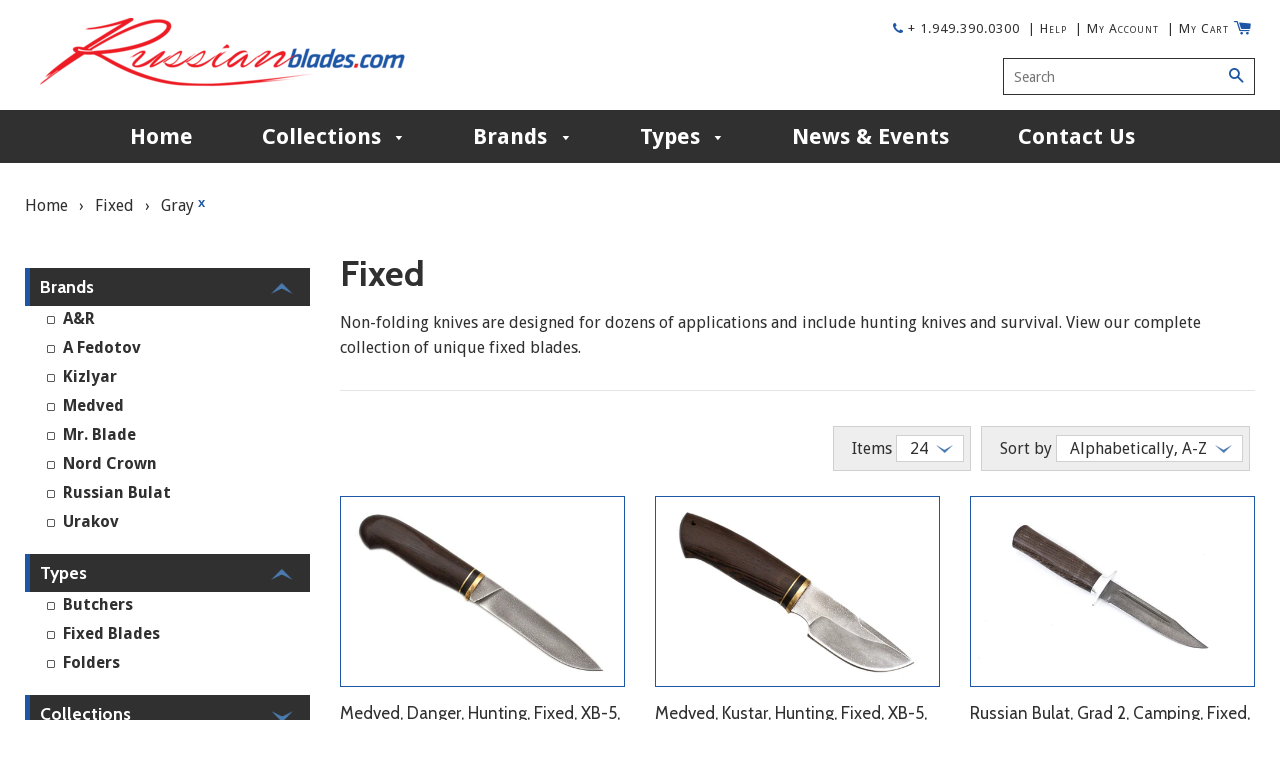

--- FILE ---
content_type: text/html; charset=utf-8
request_url: https://www.russianblades.com/collections/fixed/gray
body_size: 23938
content:
<!doctype html>
<!--[if IE 8]><html class="no-js lt-ie9" lang="en"> <![endif]-->
<!--[if IE 9 ]><html class="ie9 no-js"> <![endif]-->
<!--[if (gt IE 9)|!(IE)]><!--> <html class="no-js"> <!--<![endif]-->
<head>

  <!-- Basic page needs ================================================== -->
  <meta charset="utf-8">
  <meta http-equiv="X-UA-Compatible" content="IE=edge,chrome=1">

  
  <link rel="shortcut icon" href="//www.russianblades.com/cdn/shop/t/16/assets/favicon.png?v=40418268211989313631461179624" type="image/png" />
  

  <!-- Title and description ================================================== -->
  <title>
  Fixed &ndash; Tagged &quot;Gray&quot; &ndash; Russian Blades
  </title>

  
  <meta name="description" content="Non-folding knives are designed for dozens of applications and include hunting knives and survival. View our complete collection of unique fixed blades.">
  

  <!-- Helpers ================================================== -->
  <!-- /snippets/social-meta-tags.liquid -->


  <meta property="og:type" content="website">
  <meta property="og:title" content="Fixed">
  
  <meta property="og:image" content="http://www.russianblades.com/cdn/shop/t/16/assets/logo.png?v=30951996343008847271461179637">
  <meta property="og:image:secure_url" content="https://www.russianblades.com/cdn/shop/t/16/assets/logo.png?v=30951996343008847271461179637">
  


  <meta property="og:description" content="Non-folding knives are designed for dozens of applications and include hunting knives and survival. View our complete collection of unique fixed blades.">

  <meta property="og:url" content="https://www.russianblades.com/collections/fixed/gray">
  <meta property="og:site_name" content="Russian Blades">





  <meta name="twitter:site" content="@russianblades">

<meta name="twitter:card" content="summary">


  <link rel="canonical" href="https://www.russianblades.com/collections/fixed/gray">
  <meta name="viewport" content="width=device-width,initial-scale=1">
  <meta name="theme-color" content="#303030">
  <meta name="p:domain_verify" content="1cf8d6a2e2139809739e22d869fe2c20"/>
  
  <!-- Google fonts ================================================== -->
<!--   <link href='https://fonts.googleapis.com/css?family=Open+Sans+Condensed:300,300italic,700' rel='stylesheet' type='text/css'> -->
  <link rel="stylesheet" href="https://maxcdn.bootstrapcdn.com/font-awesome/4.5.0/css/font-awesome.min.css">
  
  
  <link rel="stylesheet" type="text/css" href="//fonts.googleapis.com/css?family=Cabin:300,400,700">
  
  
  <link rel="stylesheet" type="text/css" href="//fonts.googleapis.com/css?family=Droid+Sans:300,400,700">
  

  <!-- CSS ================================================== -->
  <link href="//www.russianblades.com/cdn/shop/t/16/assets/timber.scss.css?v=183946026288668440151726538504" rel="stylesheet" type="text/css" media="all" />
  <link href="//www.russianblades.com/cdn/shop/t/16/assets/slick.scss?v=66173058017482292301461179648" rel="stylesheet" type="text/css" media="all" />  

  <!-- Header hook for plugins ================================================== -->
  <script>window.performance && window.performance.mark && window.performance.mark('shopify.content_for_header.start');</script><meta id="shopify-digital-wallet" name="shopify-digital-wallet" content="/8693890/digital_wallets/dialog">
<link rel="alternate" type="application/atom+xml" title="Feed" href="/collections/fixed/gray.atom" />
<link rel="alternate" type="application/json+oembed" href="https://www.russianblades.com/collections/fixed/gray.oembed">
<script async="async" src="/checkouts/internal/preloads.js?locale=en-US"></script>
<script id="shopify-features" type="application/json">{"accessToken":"60c989f0ef11171e7c802565c63d8b43","betas":["rich-media-storefront-analytics"],"domain":"www.russianblades.com","predictiveSearch":true,"shopId":8693890,"locale":"en"}</script>
<script>var Shopify = Shopify || {};
Shopify.shop = "russian-blades.myshopify.com";
Shopify.locale = "en";
Shopify.currency = {"active":"USD","rate":"1.0"};
Shopify.country = "US";
Shopify.theme = {"name":"Russianblades-theme filters 20.04.16","id":102027267,"schema_name":null,"schema_version":null,"theme_store_id":null,"role":"main"};
Shopify.theme.handle = "null";
Shopify.theme.style = {"id":null,"handle":null};
Shopify.cdnHost = "www.russianblades.com/cdn";
Shopify.routes = Shopify.routes || {};
Shopify.routes.root = "/";</script>
<script type="module">!function(o){(o.Shopify=o.Shopify||{}).modules=!0}(window);</script>
<script>!function(o){function n(){var o=[];function n(){o.push(Array.prototype.slice.apply(arguments))}return n.q=o,n}var t=o.Shopify=o.Shopify||{};t.loadFeatures=n(),t.autoloadFeatures=n()}(window);</script>
<script id="shop-js-analytics" type="application/json">{"pageType":"collection"}</script>
<script defer="defer" async type="module" src="//www.russianblades.com/cdn/shopifycloud/shop-js/modules/v2/client.init-shop-cart-sync_BT-GjEfc.en.esm.js"></script>
<script defer="defer" async type="module" src="//www.russianblades.com/cdn/shopifycloud/shop-js/modules/v2/chunk.common_D58fp_Oc.esm.js"></script>
<script defer="defer" async type="module" src="//www.russianblades.com/cdn/shopifycloud/shop-js/modules/v2/chunk.modal_xMitdFEc.esm.js"></script>
<script type="module">
  await import("//www.russianblades.com/cdn/shopifycloud/shop-js/modules/v2/client.init-shop-cart-sync_BT-GjEfc.en.esm.js");
await import("//www.russianblades.com/cdn/shopifycloud/shop-js/modules/v2/chunk.common_D58fp_Oc.esm.js");
await import("//www.russianblades.com/cdn/shopifycloud/shop-js/modules/v2/chunk.modal_xMitdFEc.esm.js");

  window.Shopify.SignInWithShop?.initShopCartSync?.({"fedCMEnabled":true,"windoidEnabled":true});

</script>
<script>(function() {
  var isLoaded = false;
  function asyncLoad() {
    if (isLoaded) return;
    isLoaded = true;
    var urls = ["\/\/www.powr.io\/powr.js?powr-token=russian-blades.myshopify.com\u0026external-type=shopify\u0026shop=russian-blades.myshopify.com","\/\/www.powr.io\/powr.js?powr-token=russian-blades.myshopify.com\u0026external-type=shopify\u0026shop=russian-blades.myshopify.com","\/\/www.powr.io\/powr.js?powr-token=russian-blades.myshopify.com\u0026external-type=shopify\u0026shop=russian-blades.myshopify.com"];
    for (var i = 0; i < urls.length; i++) {
      var s = document.createElement('script');
      s.type = 'text/javascript';
      s.async = true;
      s.src = urls[i];
      var x = document.getElementsByTagName('script')[0];
      x.parentNode.insertBefore(s, x);
    }
  };
  if(window.attachEvent) {
    window.attachEvent('onload', asyncLoad);
  } else {
    window.addEventListener('load', asyncLoad, false);
  }
})();</script>
<script id="__st">var __st={"a":8693890,"offset":-21600,"reqid":"fe7570d4-c2be-4175-a235-ea3a0f997740-1769519501","pageurl":"www.russianblades.com\/collections\/fixed\/gray","u":"5076d45b3616","p":"collection","rtyp":"collection","rid":214896451};</script>
<script>window.ShopifyPaypalV4VisibilityTracking = true;</script>
<script id="captcha-bootstrap">!function(){'use strict';const t='contact',e='account',n='new_comment',o=[[t,t],['blogs',n],['comments',n],[t,'customer']],c=[[e,'customer_login'],[e,'guest_login'],[e,'recover_customer_password'],[e,'create_customer']],r=t=>t.map((([t,e])=>`form[action*='/${t}']:not([data-nocaptcha='true']) input[name='form_type'][value='${e}']`)).join(','),a=t=>()=>t?[...document.querySelectorAll(t)].map((t=>t.form)):[];function s(){const t=[...o],e=r(t);return a(e)}const i='password',u='form_key',d=['recaptcha-v3-token','g-recaptcha-response','h-captcha-response',i],f=()=>{try{return window.sessionStorage}catch{return}},m='__shopify_v',_=t=>t.elements[u];function p(t,e,n=!1){try{const o=window.sessionStorage,c=JSON.parse(o.getItem(e)),{data:r}=function(t){const{data:e,action:n}=t;return t[m]||n?{data:e,action:n}:{data:t,action:n}}(c);for(const[e,n]of Object.entries(r))t.elements[e]&&(t.elements[e].value=n);n&&o.removeItem(e)}catch(o){console.error('form repopulation failed',{error:o})}}const l='form_type',E='cptcha';function T(t){t.dataset[E]=!0}const w=window,h=w.document,L='Shopify',v='ce_forms',y='captcha';let A=!1;((t,e)=>{const n=(g='f06e6c50-85a8-45c8-87d0-21a2b65856fe',I='https://cdn.shopify.com/shopifycloud/storefront-forms-hcaptcha/ce_storefront_forms_captcha_hcaptcha.v1.5.2.iife.js',D={infoText:'Protected by hCaptcha',privacyText:'Privacy',termsText:'Terms'},(t,e,n)=>{const o=w[L][v],c=o.bindForm;if(c)return c(t,g,e,D).then(n);var r;o.q.push([[t,g,e,D],n]),r=I,A||(h.body.append(Object.assign(h.createElement('script'),{id:'captcha-provider',async:!0,src:r})),A=!0)});var g,I,D;w[L]=w[L]||{},w[L][v]=w[L][v]||{},w[L][v].q=[],w[L][y]=w[L][y]||{},w[L][y].protect=function(t,e){n(t,void 0,e),T(t)},Object.freeze(w[L][y]),function(t,e,n,w,h,L){const[v,y,A,g]=function(t,e,n){const i=e?o:[],u=t?c:[],d=[...i,...u],f=r(d),m=r(i),_=r(d.filter((([t,e])=>n.includes(e))));return[a(f),a(m),a(_),s()]}(w,h,L),I=t=>{const e=t.target;return e instanceof HTMLFormElement?e:e&&e.form},D=t=>v().includes(t);t.addEventListener('submit',(t=>{const e=I(t);if(!e)return;const n=D(e)&&!e.dataset.hcaptchaBound&&!e.dataset.recaptchaBound,o=_(e),c=g().includes(e)&&(!o||!o.value);(n||c)&&t.preventDefault(),c&&!n&&(function(t){try{if(!f())return;!function(t){const e=f();if(!e)return;const n=_(t);if(!n)return;const o=n.value;o&&e.removeItem(o)}(t);const e=Array.from(Array(32),(()=>Math.random().toString(36)[2])).join('');!function(t,e){_(t)||t.append(Object.assign(document.createElement('input'),{type:'hidden',name:u})),t.elements[u].value=e}(t,e),function(t,e){const n=f();if(!n)return;const o=[...t.querySelectorAll(`input[type='${i}']`)].map((({name:t})=>t)),c=[...d,...o],r={};for(const[a,s]of new FormData(t).entries())c.includes(a)||(r[a]=s);n.setItem(e,JSON.stringify({[m]:1,action:t.action,data:r}))}(t,e)}catch(e){console.error('failed to persist form',e)}}(e),e.submit())}));const S=(t,e)=>{t&&!t.dataset[E]&&(n(t,e.some((e=>e===t))),T(t))};for(const o of['focusin','change'])t.addEventListener(o,(t=>{const e=I(t);D(e)&&S(e,y())}));const B=e.get('form_key'),M=e.get(l),P=B&&M;t.addEventListener('DOMContentLoaded',(()=>{const t=y();if(P)for(const e of t)e.elements[l].value===M&&p(e,B);[...new Set([...A(),...v().filter((t=>'true'===t.dataset.shopifyCaptcha))])].forEach((e=>S(e,t)))}))}(h,new URLSearchParams(w.location.search),n,t,e,['guest_login'])})(!0,!0)}();</script>
<script integrity="sha256-4kQ18oKyAcykRKYeNunJcIwy7WH5gtpwJnB7kiuLZ1E=" data-source-attribution="shopify.loadfeatures" defer="defer" src="//www.russianblades.com/cdn/shopifycloud/storefront/assets/storefront/load_feature-a0a9edcb.js" crossorigin="anonymous"></script>
<script data-source-attribution="shopify.dynamic_checkout.dynamic.init">var Shopify=Shopify||{};Shopify.PaymentButton=Shopify.PaymentButton||{isStorefrontPortableWallets:!0,init:function(){window.Shopify.PaymentButton.init=function(){};var t=document.createElement("script");t.src="https://www.russianblades.com/cdn/shopifycloud/portable-wallets/latest/portable-wallets.en.js",t.type="module",document.head.appendChild(t)}};
</script>
<script data-source-attribution="shopify.dynamic_checkout.buyer_consent">
  function portableWalletsHideBuyerConsent(e){var t=document.getElementById("shopify-buyer-consent"),n=document.getElementById("shopify-subscription-policy-button");t&&n&&(t.classList.add("hidden"),t.setAttribute("aria-hidden","true"),n.removeEventListener("click",e))}function portableWalletsShowBuyerConsent(e){var t=document.getElementById("shopify-buyer-consent"),n=document.getElementById("shopify-subscription-policy-button");t&&n&&(t.classList.remove("hidden"),t.removeAttribute("aria-hidden"),n.addEventListener("click",e))}window.Shopify?.PaymentButton&&(window.Shopify.PaymentButton.hideBuyerConsent=portableWalletsHideBuyerConsent,window.Shopify.PaymentButton.showBuyerConsent=portableWalletsShowBuyerConsent);
</script>
<script data-source-attribution="shopify.dynamic_checkout.cart.bootstrap">document.addEventListener("DOMContentLoaded",(function(){function t(){return document.querySelector("shopify-accelerated-checkout-cart, shopify-accelerated-checkout")}if(t())Shopify.PaymentButton.init();else{new MutationObserver((function(e,n){t()&&(Shopify.PaymentButton.init(),n.disconnect())})).observe(document.body,{childList:!0,subtree:!0})}}));
</script>

<script>window.performance && window.performance.mark && window.performance.mark('shopify.content_for_header.end');</script>
  <!-- /snippets/oldIE-js.liquid -->


<!--[if lt IE 9]>
<script src="//cdnjs.cloudflare.com/ajax/libs/html5shiv/3.7.2/html5shiv.min.js" type="text/javascript"></script>
<script src="//www.russianblades.com/cdn/shop/t/16/assets/respond.min.js?v=52248677837542619231461179639" type="text/javascript"></script>
<link href="//www.russianblades.com/cdn/shop/t/16/assets/respond-proxy.html" id="respond-proxy" rel="respond-proxy" />
<link href="//www.russianblades.com/search?q=e9601202c221ba375bc030b899ddd624" id="respond-redirect" rel="respond-redirect" />
<script src="//www.russianblades.com/search?q=e9601202c221ba375bc030b899ddd624" type="text/javascript"></script>
<![endif]-->


  <script src="//ajax.googleapis.com/ajax/libs/jquery/1.11.0/jquery.min.js" type="text/javascript"></script> 
  <script src="//www.russianblades.com/cdn/shop/t/16/assets/jquery-1.8.3.min.js?v=3219234234076857811461179636" type="text/javascript"></script>  
  <script src="//www.russianblades.com/cdn/shop/t/16/assets/slick.min.js?v=171369436777625618661461179640" type="text/javascript"></script> 
  <script src="//www.russianblades.com/cdn/shop/t/16/assets/modernizr.min.js?v=137617515274177302221461179638" type="text/javascript"></script>    
  <script src="//www.russianblades.com/cdn/shop/t/16/assets/jquery.elevatezoom.js?v=117682362254118990181461179637" type="text/javascript"></script>
  
  
  
<link href="https://monorail-edge.shopifysvc.com" rel="dns-prefetch">
<script>(function(){if ("sendBeacon" in navigator && "performance" in window) {try {var session_token_from_headers = performance.getEntriesByType('navigation')[0].serverTiming.find(x => x.name == '_s').description;} catch {var session_token_from_headers = undefined;}var session_cookie_matches = document.cookie.match(/_shopify_s=([^;]*)/);var session_token_from_cookie = session_cookie_matches && session_cookie_matches.length === 2 ? session_cookie_matches[1] : "";var session_token = session_token_from_headers || session_token_from_cookie || "";function handle_abandonment_event(e) {var entries = performance.getEntries().filter(function(entry) {return /monorail-edge.shopifysvc.com/.test(entry.name);});if (!window.abandonment_tracked && entries.length === 0) {window.abandonment_tracked = true;var currentMs = Date.now();var navigation_start = performance.timing.navigationStart;var payload = {shop_id: 8693890,url: window.location.href,navigation_start,duration: currentMs - navigation_start,session_token,page_type: "collection"};window.navigator.sendBeacon("https://monorail-edge.shopifysvc.com/v1/produce", JSON.stringify({schema_id: "online_store_buyer_site_abandonment/1.1",payload: payload,metadata: {event_created_at_ms: currentMs,event_sent_at_ms: currentMs}}));}}window.addEventListener('pagehide', handle_abandonment_event);}}());</script>
<script id="web-pixels-manager-setup">(function e(e,d,r,n,o){if(void 0===o&&(o={}),!Boolean(null===(a=null===(i=window.Shopify)||void 0===i?void 0:i.analytics)||void 0===a?void 0:a.replayQueue)){var i,a;window.Shopify=window.Shopify||{};var t=window.Shopify;t.analytics=t.analytics||{};var s=t.analytics;s.replayQueue=[],s.publish=function(e,d,r){return s.replayQueue.push([e,d,r]),!0};try{self.performance.mark("wpm:start")}catch(e){}var l=function(){var e={modern:/Edge?\/(1{2}[4-9]|1[2-9]\d|[2-9]\d{2}|\d{4,})\.\d+(\.\d+|)|Firefox\/(1{2}[4-9]|1[2-9]\d|[2-9]\d{2}|\d{4,})\.\d+(\.\d+|)|Chrom(ium|e)\/(9{2}|\d{3,})\.\d+(\.\d+|)|(Maci|X1{2}).+ Version\/(15\.\d+|(1[6-9]|[2-9]\d|\d{3,})\.\d+)([,.]\d+|)( \(\w+\)|)( Mobile\/\w+|) Safari\/|Chrome.+OPR\/(9{2}|\d{3,})\.\d+\.\d+|(CPU[ +]OS|iPhone[ +]OS|CPU[ +]iPhone|CPU IPhone OS|CPU iPad OS)[ +]+(15[._]\d+|(1[6-9]|[2-9]\d|\d{3,})[._]\d+)([._]\d+|)|Android:?[ /-](13[3-9]|1[4-9]\d|[2-9]\d{2}|\d{4,})(\.\d+|)(\.\d+|)|Android.+Firefox\/(13[5-9]|1[4-9]\d|[2-9]\d{2}|\d{4,})\.\d+(\.\d+|)|Android.+Chrom(ium|e)\/(13[3-9]|1[4-9]\d|[2-9]\d{2}|\d{4,})\.\d+(\.\d+|)|SamsungBrowser\/([2-9]\d|\d{3,})\.\d+/,legacy:/Edge?\/(1[6-9]|[2-9]\d|\d{3,})\.\d+(\.\d+|)|Firefox\/(5[4-9]|[6-9]\d|\d{3,})\.\d+(\.\d+|)|Chrom(ium|e)\/(5[1-9]|[6-9]\d|\d{3,})\.\d+(\.\d+|)([\d.]+$|.*Safari\/(?![\d.]+ Edge\/[\d.]+$))|(Maci|X1{2}).+ Version\/(10\.\d+|(1[1-9]|[2-9]\d|\d{3,})\.\d+)([,.]\d+|)( \(\w+\)|)( Mobile\/\w+|) Safari\/|Chrome.+OPR\/(3[89]|[4-9]\d|\d{3,})\.\d+\.\d+|(CPU[ +]OS|iPhone[ +]OS|CPU[ +]iPhone|CPU IPhone OS|CPU iPad OS)[ +]+(10[._]\d+|(1[1-9]|[2-9]\d|\d{3,})[._]\d+)([._]\d+|)|Android:?[ /-](13[3-9]|1[4-9]\d|[2-9]\d{2}|\d{4,})(\.\d+|)(\.\d+|)|Mobile Safari.+OPR\/([89]\d|\d{3,})\.\d+\.\d+|Android.+Firefox\/(13[5-9]|1[4-9]\d|[2-9]\d{2}|\d{4,})\.\d+(\.\d+|)|Android.+Chrom(ium|e)\/(13[3-9]|1[4-9]\d|[2-9]\d{2}|\d{4,})\.\d+(\.\d+|)|Android.+(UC? ?Browser|UCWEB|U3)[ /]?(15\.([5-9]|\d{2,})|(1[6-9]|[2-9]\d|\d{3,})\.\d+)\.\d+|SamsungBrowser\/(5\.\d+|([6-9]|\d{2,})\.\d+)|Android.+MQ{2}Browser\/(14(\.(9|\d{2,})|)|(1[5-9]|[2-9]\d|\d{3,})(\.\d+|))(\.\d+|)|K[Aa][Ii]OS\/(3\.\d+|([4-9]|\d{2,})\.\d+)(\.\d+|)/},d=e.modern,r=e.legacy,n=navigator.userAgent;return n.match(d)?"modern":n.match(r)?"legacy":"unknown"}(),u="modern"===l?"modern":"legacy",c=(null!=n?n:{modern:"",legacy:""})[u],f=function(e){return[e.baseUrl,"/wpm","/b",e.hashVersion,"modern"===e.buildTarget?"m":"l",".js"].join("")}({baseUrl:d,hashVersion:r,buildTarget:u}),m=function(e){var d=e.version,r=e.bundleTarget,n=e.surface,o=e.pageUrl,i=e.monorailEndpoint;return{emit:function(e){var a=e.status,t=e.errorMsg,s=(new Date).getTime(),l=JSON.stringify({metadata:{event_sent_at_ms:s},events:[{schema_id:"web_pixels_manager_load/3.1",payload:{version:d,bundle_target:r,page_url:o,status:a,surface:n,error_msg:t},metadata:{event_created_at_ms:s}}]});if(!i)return console&&console.warn&&console.warn("[Web Pixels Manager] No Monorail endpoint provided, skipping logging."),!1;try{return self.navigator.sendBeacon.bind(self.navigator)(i,l)}catch(e){}var u=new XMLHttpRequest;try{return u.open("POST",i,!0),u.setRequestHeader("Content-Type","text/plain"),u.send(l),!0}catch(e){return console&&console.warn&&console.warn("[Web Pixels Manager] Got an unhandled error while logging to Monorail."),!1}}}}({version:r,bundleTarget:l,surface:e.surface,pageUrl:self.location.href,monorailEndpoint:e.monorailEndpoint});try{o.browserTarget=l,function(e){var d=e.src,r=e.async,n=void 0===r||r,o=e.onload,i=e.onerror,a=e.sri,t=e.scriptDataAttributes,s=void 0===t?{}:t,l=document.createElement("script"),u=document.querySelector("head"),c=document.querySelector("body");if(l.async=n,l.src=d,a&&(l.integrity=a,l.crossOrigin="anonymous"),s)for(var f in s)if(Object.prototype.hasOwnProperty.call(s,f))try{l.dataset[f]=s[f]}catch(e){}if(o&&l.addEventListener("load",o),i&&l.addEventListener("error",i),u)u.appendChild(l);else{if(!c)throw new Error("Did not find a head or body element to append the script");c.appendChild(l)}}({src:f,async:!0,onload:function(){if(!function(){var e,d;return Boolean(null===(d=null===(e=window.Shopify)||void 0===e?void 0:e.analytics)||void 0===d?void 0:d.initialized)}()){var d=window.webPixelsManager.init(e)||void 0;if(d){var r=window.Shopify.analytics;r.replayQueue.forEach((function(e){var r=e[0],n=e[1],o=e[2];d.publishCustomEvent(r,n,o)})),r.replayQueue=[],r.publish=d.publishCustomEvent,r.visitor=d.visitor,r.initialized=!0}}},onerror:function(){return m.emit({status:"failed",errorMsg:"".concat(f," has failed to load")})},sri:function(e){var d=/^sha384-[A-Za-z0-9+/=]+$/;return"string"==typeof e&&d.test(e)}(c)?c:"",scriptDataAttributes:o}),m.emit({status:"loading"})}catch(e){m.emit({status:"failed",errorMsg:(null==e?void 0:e.message)||"Unknown error"})}}})({shopId: 8693890,storefrontBaseUrl: "https://www.russianblades.com",extensionsBaseUrl: "https://extensions.shopifycdn.com/cdn/shopifycloud/web-pixels-manager",monorailEndpoint: "https://monorail-edge.shopifysvc.com/unstable/produce_batch",surface: "storefront-renderer",enabledBetaFlags: ["2dca8a86"],webPixelsConfigList: [{"id":"88277177","eventPayloadVersion":"v1","runtimeContext":"LAX","scriptVersion":"1","type":"CUSTOM","privacyPurposes":["ANALYTICS"],"name":"Google Analytics tag (migrated)"},{"id":"shopify-app-pixel","configuration":"{}","eventPayloadVersion":"v1","runtimeContext":"STRICT","scriptVersion":"0450","apiClientId":"shopify-pixel","type":"APP","privacyPurposes":["ANALYTICS","MARKETING"]},{"id":"shopify-custom-pixel","eventPayloadVersion":"v1","runtimeContext":"LAX","scriptVersion":"0450","apiClientId":"shopify-pixel","type":"CUSTOM","privacyPurposes":["ANALYTICS","MARKETING"]}],isMerchantRequest: false,initData: {"shop":{"name":"Russian Blades","paymentSettings":{"currencyCode":"USD"},"myshopifyDomain":"russian-blades.myshopify.com","countryCode":"US","storefrontUrl":"https:\/\/www.russianblades.com"},"customer":null,"cart":null,"checkout":null,"productVariants":[],"purchasingCompany":null},},"https://www.russianblades.com/cdn","fcfee988w5aeb613cpc8e4bc33m6693e112",{"modern":"","legacy":""},{"shopId":"8693890","storefrontBaseUrl":"https:\/\/www.russianblades.com","extensionBaseUrl":"https:\/\/extensions.shopifycdn.com\/cdn\/shopifycloud\/web-pixels-manager","surface":"storefront-renderer","enabledBetaFlags":"[\"2dca8a86\"]","isMerchantRequest":"false","hashVersion":"fcfee988w5aeb613cpc8e4bc33m6693e112","publish":"custom","events":"[[\"page_viewed\",{}],[\"collection_viewed\",{\"collection\":{\"id\":\"214896451\",\"title\":\"Fixed\",\"productVariants\":[{\"price\":{\"amount\":154.0,\"currencyCode\":\"USD\"},\"product\":{\"title\":\"Medved, Danger, Hunting, Fixed, XB-5, Wenge\",\"vendor\":\"Medved\",\"id\":\"5533669763\",\"untranslatedTitle\":\"Medved, Danger, Hunting, Fixed, XB-5, Wenge\",\"url\":\"\/products\/medved-danger-hunting-fixed-xb-5-wenge\",\"type\":\"Fixed\"},\"id\":\"17060372803\",\"image\":{\"src\":\"\/\/www.russianblades.com\/cdn\/shop\/products\/D118.R26VG.00.0_main.jpeg?v=1457368920\"},\"sku\":\"D118.R26VG.00.0\",\"title\":\"Default Title\",\"untranslatedTitle\":\"Default Title\"},{\"price\":{\"amount\":159.0,\"currencyCode\":\"USD\"},\"product\":{\"title\":\"Medved, Kustar, Hunting, Fixed, XB-5, Wenge\",\"vendor\":\"Medved\",\"id\":\"5533685571\",\"untranslatedTitle\":\"Medved, Kustar, Hunting, Fixed, XB-5, Wenge\",\"url\":\"\/products\/medved-kustar-hunting-fixed-xb-5-wenge\",\"type\":\"Fixed\"},\"id\":\"17060392579\",\"image\":{\"src\":\"\/\/www.russianblades.com\/cdn\/shop\/products\/D116.R26VG.00.0_main.jpeg?v=1457368931\"},\"sku\":\"D116.R26VG.00.0\",\"title\":\"Default Title\",\"untranslatedTitle\":\"Default Title\"},{\"price\":{\"amount\":219.0,\"currencyCode\":\"USD\"},\"product\":{\"title\":\"Russian Bulat, Grad 2, Camping, Fixed, X12MF, Wenge\",\"vendor\":\"Russian Bulat\",\"id\":\"5533888387\",\"untranslatedTitle\":\"Russian Bulat, Grad 2, Camping, Fixed, X12MF, Wenge\",\"url\":\"\/products\/russian-bulat-grad-2-camping-fixed-x12mf-wenge\",\"type\":\"Fixed\"},\"id\":\"17061046851\",\"image\":{\"src\":\"\/\/www.russianblades.com\/cdn\/shop\/products\/R028.R24VG.00.0_main.jpeg?v=1457370393\"},\"sku\":\"R028.R24VG.00.0\",\"title\":\"Default Title\",\"untranslatedTitle\":\"Default Title\"},{\"price\":{\"amount\":219.0,\"currencyCode\":\"USD\"},\"product\":{\"title\":\"Russian Bulat, Grad, Camping, Fixed, D2, Birch Bark\",\"vendor\":\"Russian Bulat\",\"id\":\"5533887299\",\"untranslatedTitle\":\"Russian Bulat, Grad, Camping, Fixed, D2, Birch Bark\",\"url\":\"\/products\/russian-bulat-grad-camping-fixed-d2-birch-bark\",\"type\":\"Fixed\"},\"id\":\"17061043011\",\"image\":{\"src\":\"\/\/www.russianblades.com\/cdn\/shop\/products\/R029.F50BB.00.0_main.jpeg?v=1457370382\"},\"sku\":\"R029.F50BB.00.0\",\"title\":\"Default Title\",\"untranslatedTitle\":\"Default Title\"},{\"price\":{\"amount\":387.0,\"currencyCode\":\"USD\"},\"product\":{\"title\":\"Urakov, Somic, Fishing, Fixed, 440C, Arizona Wood\",\"vendor\":\"Urakov\",\"id\":\"5533914691\",\"untranslatedTitle\":\"Urakov, Somic, Fishing, Fixed, 440C, Arizona Wood\",\"url\":\"\/products\/urakov-somic-fishing-fixed-440c-arizona-wood\",\"type\":\"Fixed\"},\"id\":\"17061200387\",\"image\":{\"src\":\"\/\/www.russianblades.com\/cdn\/shop\/products\/U656.F55MI.00.0_main.jpeg?v=1457370635\"},\"sku\":\"U656.F55MI.00.0\",\"title\":\"Default Title\",\"untranslatedTitle\":\"Default Title\"}]}}]]"});</script><script>
  window.ShopifyAnalytics = window.ShopifyAnalytics || {};
  window.ShopifyAnalytics.meta = window.ShopifyAnalytics.meta || {};
  window.ShopifyAnalytics.meta.currency = 'USD';
  var meta = {"products":[{"id":5533669763,"gid":"gid:\/\/shopify\/Product\/5533669763","vendor":"Medved","type":"Fixed","handle":"medved-danger-hunting-fixed-xb-5-wenge","variants":[{"id":17060372803,"price":15400,"name":"Medved, Danger, Hunting, Fixed, XB-5, Wenge","public_title":null,"sku":"D118.R26VG.00.0"}],"remote":false},{"id":5533685571,"gid":"gid:\/\/shopify\/Product\/5533685571","vendor":"Medved","type":"Fixed","handle":"medved-kustar-hunting-fixed-xb-5-wenge","variants":[{"id":17060392579,"price":15900,"name":"Medved, Kustar, Hunting, Fixed, XB-5, Wenge","public_title":null,"sku":"D116.R26VG.00.0"}],"remote":false},{"id":5533888387,"gid":"gid:\/\/shopify\/Product\/5533888387","vendor":"Russian Bulat","type":"Fixed","handle":"russian-bulat-grad-2-camping-fixed-x12mf-wenge","variants":[{"id":17061046851,"price":21900,"name":"Russian Bulat, Grad 2, Camping, Fixed, X12MF, Wenge","public_title":null,"sku":"R028.R24VG.00.0"}],"remote":false},{"id":5533887299,"gid":"gid:\/\/shopify\/Product\/5533887299","vendor":"Russian Bulat","type":"Fixed","handle":"russian-bulat-grad-camping-fixed-d2-birch-bark","variants":[{"id":17061043011,"price":21900,"name":"Russian Bulat, Grad, Camping, Fixed, D2, Birch Bark","public_title":null,"sku":"R029.F50BB.00.0"}],"remote":false},{"id":5533914691,"gid":"gid:\/\/shopify\/Product\/5533914691","vendor":"Urakov","type":"Fixed","handle":"urakov-somic-fishing-fixed-440c-arizona-wood","variants":[{"id":17061200387,"price":38700,"name":"Urakov, Somic, Fishing, Fixed, 440C, Arizona Wood","public_title":null,"sku":"U656.F55MI.00.0"}],"remote":false}],"page":{"pageType":"collection","resourceType":"collection","resourceId":214896451,"requestId":"fe7570d4-c2be-4175-a235-ea3a0f997740-1769519501"}};
  for (var attr in meta) {
    window.ShopifyAnalytics.meta[attr] = meta[attr];
  }
</script>
<script class="analytics">
  (function () {
    var customDocumentWrite = function(content) {
      var jquery = null;

      if (window.jQuery) {
        jquery = window.jQuery;
      } else if (window.Checkout && window.Checkout.$) {
        jquery = window.Checkout.$;
      }

      if (jquery) {
        jquery('body').append(content);
      }
    };

    var hasLoggedConversion = function(token) {
      if (token) {
        return document.cookie.indexOf('loggedConversion=' + token) !== -1;
      }
      return false;
    }

    var setCookieIfConversion = function(token) {
      if (token) {
        var twoMonthsFromNow = new Date(Date.now());
        twoMonthsFromNow.setMonth(twoMonthsFromNow.getMonth() + 2);

        document.cookie = 'loggedConversion=' + token + '; expires=' + twoMonthsFromNow;
      }
    }

    var trekkie = window.ShopifyAnalytics.lib = window.trekkie = window.trekkie || [];
    if (trekkie.integrations) {
      return;
    }
    trekkie.methods = [
      'identify',
      'page',
      'ready',
      'track',
      'trackForm',
      'trackLink'
    ];
    trekkie.factory = function(method) {
      return function() {
        var args = Array.prototype.slice.call(arguments);
        args.unshift(method);
        trekkie.push(args);
        return trekkie;
      };
    };
    for (var i = 0; i < trekkie.methods.length; i++) {
      var key = trekkie.methods[i];
      trekkie[key] = trekkie.factory(key);
    }
    trekkie.load = function(config) {
      trekkie.config = config || {};
      trekkie.config.initialDocumentCookie = document.cookie;
      var first = document.getElementsByTagName('script')[0];
      var script = document.createElement('script');
      script.type = 'text/javascript';
      script.onerror = function(e) {
        var scriptFallback = document.createElement('script');
        scriptFallback.type = 'text/javascript';
        scriptFallback.onerror = function(error) {
                var Monorail = {
      produce: function produce(monorailDomain, schemaId, payload) {
        var currentMs = new Date().getTime();
        var event = {
          schema_id: schemaId,
          payload: payload,
          metadata: {
            event_created_at_ms: currentMs,
            event_sent_at_ms: currentMs
          }
        };
        return Monorail.sendRequest("https://" + monorailDomain + "/v1/produce", JSON.stringify(event));
      },
      sendRequest: function sendRequest(endpointUrl, payload) {
        // Try the sendBeacon API
        if (window && window.navigator && typeof window.navigator.sendBeacon === 'function' && typeof window.Blob === 'function' && !Monorail.isIos12()) {
          var blobData = new window.Blob([payload], {
            type: 'text/plain'
          });

          if (window.navigator.sendBeacon(endpointUrl, blobData)) {
            return true;
          } // sendBeacon was not successful

        } // XHR beacon

        var xhr = new XMLHttpRequest();

        try {
          xhr.open('POST', endpointUrl);
          xhr.setRequestHeader('Content-Type', 'text/plain');
          xhr.send(payload);
        } catch (e) {
          console.log(e);
        }

        return false;
      },
      isIos12: function isIos12() {
        return window.navigator.userAgent.lastIndexOf('iPhone; CPU iPhone OS 12_') !== -1 || window.navigator.userAgent.lastIndexOf('iPad; CPU OS 12_') !== -1;
      }
    };
    Monorail.produce('monorail-edge.shopifysvc.com',
      'trekkie_storefront_load_errors/1.1',
      {shop_id: 8693890,
      theme_id: 102027267,
      app_name: "storefront",
      context_url: window.location.href,
      source_url: "//www.russianblades.com/cdn/s/trekkie.storefront.a804e9514e4efded663580eddd6991fcc12b5451.min.js"});

        };
        scriptFallback.async = true;
        scriptFallback.src = '//www.russianblades.com/cdn/s/trekkie.storefront.a804e9514e4efded663580eddd6991fcc12b5451.min.js';
        first.parentNode.insertBefore(scriptFallback, first);
      };
      script.async = true;
      script.src = '//www.russianblades.com/cdn/s/trekkie.storefront.a804e9514e4efded663580eddd6991fcc12b5451.min.js';
      first.parentNode.insertBefore(script, first);
    };
    trekkie.load(
      {"Trekkie":{"appName":"storefront","development":false,"defaultAttributes":{"shopId":8693890,"isMerchantRequest":null,"themeId":102027267,"themeCityHash":"9291609368439043384","contentLanguage":"en","currency":"USD","eventMetadataId":"3fe25208-7481-4e8f-aea4-428d33bacb27"},"isServerSideCookieWritingEnabled":true,"monorailRegion":"shop_domain","enabledBetaFlags":["65f19447"]},"Session Attribution":{},"S2S":{"facebookCapiEnabled":false,"source":"trekkie-storefront-renderer","apiClientId":580111}}
    );

    var loaded = false;
    trekkie.ready(function() {
      if (loaded) return;
      loaded = true;

      window.ShopifyAnalytics.lib = window.trekkie;

      var originalDocumentWrite = document.write;
      document.write = customDocumentWrite;
      try { window.ShopifyAnalytics.merchantGoogleAnalytics.call(this); } catch(error) {};
      document.write = originalDocumentWrite;

      window.ShopifyAnalytics.lib.page(null,{"pageType":"collection","resourceType":"collection","resourceId":214896451,"requestId":"fe7570d4-c2be-4175-a235-ea3a0f997740-1769519501","shopifyEmitted":true});

      var match = window.location.pathname.match(/checkouts\/(.+)\/(thank_you|post_purchase)/)
      var token = match? match[1]: undefined;
      if (!hasLoggedConversion(token)) {
        setCookieIfConversion(token);
        window.ShopifyAnalytics.lib.track("Viewed Product Category",{"currency":"USD","category":"Collection: fixed","collectionName":"fixed","collectionId":214896451,"nonInteraction":true},undefined,undefined,{"shopifyEmitted":true});
      }
    });


        var eventsListenerScript = document.createElement('script');
        eventsListenerScript.async = true;
        eventsListenerScript.src = "//www.russianblades.com/cdn/shopifycloud/storefront/assets/shop_events_listener-3da45d37.js";
        document.getElementsByTagName('head')[0].appendChild(eventsListenerScript);

})();</script>
  <script>
  if (!window.ga || (window.ga && typeof window.ga !== 'function')) {
    window.ga = function ga() {
      (window.ga.q = window.ga.q || []).push(arguments);
      if (window.Shopify && window.Shopify.analytics && typeof window.Shopify.analytics.publish === 'function') {
        window.Shopify.analytics.publish("ga_stub_called", {}, {sendTo: "google_osp_migration"});
      }
      console.error("Shopify's Google Analytics stub called with:", Array.from(arguments), "\nSee https://help.shopify.com/manual/promoting-marketing/pixels/pixel-migration#google for more information.");
    };
    if (window.Shopify && window.Shopify.analytics && typeof window.Shopify.analytics.publish === 'function') {
      window.Shopify.analytics.publish("ga_stub_initialized", {}, {sendTo: "google_osp_migration"});
    }
  }
</script>
<script
  defer
  src="https://www.russianblades.com/cdn/shopifycloud/perf-kit/shopify-perf-kit-3.0.4.min.js"
  data-application="storefront-renderer"
  data-shop-id="8693890"
  data-render-region="gcp-us-east1"
  data-page-type="collection"
  data-theme-instance-id="102027267"
  data-theme-name=""
  data-theme-version=""
  data-monorail-region="shop_domain"
  data-resource-timing-sampling-rate="10"
  data-shs="true"
  data-shs-beacon="true"
  data-shs-export-with-fetch="true"
  data-shs-logs-sample-rate="1"
  data-shs-beacon-endpoint="https://www.russianblades.com/api/collect"
></script>
</head>


<body id="fixed" class="template-collection" >

  <!-- /snippets/NawDrawer.liquid -->

<div id="NavDrawer" class="drawer drawer--left">
  <div class="drawer__header">
    <div class="drawer__title h3">Browse</div>
    <div class="drawer__close js-drawer-close">
      <button type="button" class="icon-fallback-text">
        <span class="icon icon-x" aria-hidden="true"></span>
        <span class="fallback-text">Close menu</span>
      </button>
    </div>
  </div>
  <!-- begin mobile-nav -->
  <ul class="mobile-nav">
    <li class="mobile-nav__item mobile-nav__search">
      <!-- /snippets/search-bar.liquid -->


<form action="/search" method="get" class="input-group search-bar" role="search">
  
  <input type="search" name="q" value="" placeholder="Search" class="input-group-field" aria-label="Search">
  <span class="input-group-btn">
    <button type="submit" class="btn icon-fallback-text right">
      <span class="icon icon-search" aria-hidden="true"></span>
      <span class="fallback-text">Search</span>
    </button>
  </span>
</form>

    </li>
    
    
    
    
    <li class="mobile-nav__item">
      <a href="/" class="mobile-nav__link">Home</a>
    </li>
    
    
    
    
    
    <li class="mobile-nav__item" aria-haspopup="true">
      <div class="mobile-nav__has-sublist">
        <a href="/pages/collections" class="mobile-nav__link">Collections</a>
        <div class="mobile-nav__toggle">
          <button type="button" class="icon-fallback-text mobile-nav__toggle-open">
            <span class="icon icon-plus" aria-hidden="true"></span>
            <span class="fallback-text">See More</span>
          </button>
          <button type="button" class="icon-fallback-text mobile-nav__toggle-close">
            <span class="icon icon-minus" aria-hidden="true"></span>
            <span class="fallback-text">"Close Cart"</span>
          </button>
        </div>
      </div>
      <ul class="mobile-nav__sublist">
        
        <li class="mobile-nav__item ">
          <a href="/collections/all/camping" class="mobile-nav__link">Camping knives</a>
        </li>
        
        <li class="mobile-nav__item ">
          <a href="/collections/all/custom" class="mobile-nav__link">Custom knives</a>
        </li>
        
        <li class="mobile-nav__item ">
          <a href="/collections/all/fishing" class="mobile-nav__link">Fishing knives</a>
        </li>
        
        <li class="mobile-nav__item ">
          <a href="/collections/all/hunting" class="mobile-nav__link">Hunting knives</a>
        </li>
        
        <li class="mobile-nav__item ">
          <a href="/collections/all/kitchen" class="mobile-nav__link">Kitchen knives</a>
        </li>
        
        <li class="mobile-nav__item ">
          <a href="/collections/all/kortada" class="mobile-nav__link">Kortada Project</a>
        </li>
        
        <li class="mobile-nav__item ">
          <a href="/collections/all/tactical" class="mobile-nav__link">Tactical knives</a>
        </li>
        
        <li class="mobile-nav__item ">
          <a href="/collections/all/utility" class="mobile-nav__link">Utility knives</a>
        </li>
        
        <li class="mobile-nav__item ">
          <a href="/collections/all/set" class="mobile-nav__link">Set</a>
        </li>
        
        <li class="mobile-nav__item ">
          <a href="/collections/all/zombie" class="mobile-nav__link">Zombie knives</a>
        </li>
        
      </ul>
    </li>
    
    
    
    
    
    <li class="mobile-nav__item" aria-haspopup="true">
      <div class="mobile-nav__has-sublist">
        <a href="/pages/brands" class="mobile-nav__link">Brands</a>
        <div class="mobile-nav__toggle">
          <button type="button" class="icon-fallback-text mobile-nav__toggle-open">
            <span class="icon icon-plus" aria-hidden="true"></span>
            <span class="fallback-text">See More</span>
          </button>
          <button type="button" class="icon-fallback-text mobile-nav__toggle-close">
            <span class="icon icon-minus" aria-hidden="true"></span>
            <span class="fallback-text">"Close Cart"</span>
          </button>
        </div>
      </div>
      <ul class="mobile-nav__sublist">
        
        <li class="mobile-nav__item ">
          <a href="/collections/a-r" class="mobile-nav__link">A&amp;R</a>
        </li>
        
        <li class="mobile-nav__item ">
          <a href="/collections/a-fedotov" class="mobile-nav__link">A Fedotov</a>
        </li>
        
        <li class="mobile-nav__item ">
          <a href="/collections/kizlyar" class="mobile-nav__link">Kizlyar</a>
        </li>
        
        <li class="mobile-nav__item ">
          <a href="/collections/medved" class="mobile-nav__link">Medved</a>
        </li>
        
        <li class="mobile-nav__item ">
          <a href="/collections/russian-blades" class="mobile-nav__link">Russian Blades</a>
        </li>
        
        <li class="mobile-nav__item ">
          <a href="/collections/mr-blade" class="mobile-nav__link">Mr. Blade</a>
        </li>
        
        <li class="mobile-nav__item ">
          <a href="/collections/nord-crown" class="mobile-nav__link">Nord Crown</a>
        </li>
        
        <li class="mobile-nav__item ">
          <a href="/collections/russian-bulat" class="mobile-nav__link">Russian Bulat</a>
        </li>
        
        <li class="mobile-nav__item ">
          <a href="/collections/urakov" class="mobile-nav__link">Urakov</a>
        </li>
        
      </ul>
    </li>
    
    
    
    
    
    <li class="mobile-nav__item" aria-haspopup="true">
      <div class="mobile-nav__has-sublist">
        <a href="/pages/types" class="mobile-nav__link">Types</a>
        <div class="mobile-nav__toggle">
          <button type="button" class="icon-fallback-text mobile-nav__toggle-open">
            <span class="icon icon-plus" aria-hidden="true"></span>
            <span class="fallback-text">See More</span>
          </button>
          <button type="button" class="icon-fallback-text mobile-nav__toggle-close">
            <span class="icon icon-minus" aria-hidden="true"></span>
            <span class="fallback-text">"Close Cart"</span>
          </button>
        </div>
      </div>
      <ul class="mobile-nav__sublist">
        
        <li class="mobile-nav__item ">
          <a href="/collections/all/butcher" class="mobile-nav__link">Butchers</a>
        </li>
        
        <li class="mobile-nav__item ">
          <a href="/collections/all/fixed" class="mobile-nav__link">Fixed Blades</a>
        </li>
        
        <li class="mobile-nav__item ">
          <a href="/collections/all/folder" class="mobile-nav__link">Folders</a>
        </li>
        
        <li class="mobile-nav__item ">
          <a href="/collections/all/machete" class="mobile-nav__link">Machetes</a>
        </li>
        
      </ul>
    </li>
    
    
    
    
    
    <li class="mobile-nav__item">
      <a href="/blogs/news-events" class="mobile-nav__link">News & Events</a>
    </li>
    
    
    
    
    
    <li class="mobile-nav__item">
      <a href="/pages/contact-us" class="mobile-nav__link">Contact Us</a>
    </li>
    
    

    
    
    
    <li class="mobile-nav__item">
      <a href="/account/login" id="customer_login_link">Log in</a>
    </li>
    
    <li class="mobile-nav__item">
      <a href="/account/register" id="customer_register_link">Create account</a>
    </li>
    
    
    
  </ul>
  <!-- //mobile-nav -->
</div>
  
  <!-- /snippets/CartDrawer.liquid -->

<div id="CartDrawer" class="drawer drawer--right">
  <div class="drawer__header">
    <div class="drawer__title h3">Shopping Cart</div>
    <div class="drawer__close js-drawer-close">
      <button type="button" class="icon-fallback-text">
        <span class="icon icon-x" aria-hidden="true"></span>
        <span class="fallback-text">"Close Cart"</span>
      </button>
    </div>
  </div>
  <div id="CartContainer"></div>
</div>
  
  <div id="PageContainer" class="is-moved-by-drawer">
    <header class="site-header" role="banner">
      <div class="wrapper">

        <div class="grid--full grid--table">
          <div class="grid__item large--one-half">
            
            
              <div class="h1 site-header__logo large--left" itemscope itemtype="http://schema.org/Organization">
            
              
                <a href="/" itemprop="url" class="site-header__logo-link">
                  <img src="//www.russianblades.com/cdn/shop/t/16/assets/logo.png?v=30951996343008847271461179637" alt="Russian Blades" itemprop="logo">
                </a>
              
            
              </div>
            
          </div>
          <div class="grid__item large--one-half large--text-right medium-down--hide">
            <div class="grid__item right">
              <ul class="site-nav text-right" id="AccessibleNav">
                <li class="item_login_box phone">
                  <i class="fa fa-phone"></i>
                  + 1.949.390.0300
                </li>
                
                
                
                  <li class="item_login_box">
                    <a href="/pages/faqs-new" class="">
                      | Help
                    </a>
                  </li>  
                
                  <li class="item_login_box">
                     
                    <a href="/account">| My Account</a>
                      
                                    
                  </li>
                  <li id="cart-target" class="item_login_box ">
                    <a href="/cart" class="">
                     | My Cart
                      <div class="icon-fallback-text cart_icon">
                        <span class="icon icon-cart"></span>
                        <span class="fallback-text">Cart</span>
                        <span id="cart-count">0</span>
                      </div>
                    </a>
                  </li>
              </ul>
            </div>


 

            <div class="grid__item site-header__search right">
              <!-- /snippets/search-bar.liquid -->


<form action="/search" method="get" class="input-group search-bar" role="search">
  
  <input type="search" name="q" value="" placeholder="Search" class="input-group-field" aria-label="Search">
  <span class="input-group-btn">
    <button type="submit" class="btn icon-fallback-text right">
      <span class="icon icon-search" aria-hidden="true"></span>
      <span class="fallback-text">Search</span>
    </button>
  </span>
</form>

            </div>

          </div>
        </div>
      </div>
    </header>

    <nav class="nav-bar" role="navigation">
      <div class="wrapper">
        <div class="medium-down--hide">
          
          <!-- begin site-nav -->
          <ul class="site-nav" id="AccessibleNav">
            
              
              
              
                <li >
                  <a href="/" class="site-nav__link">Home</a>
                </li>
              
            
              
              
              
                <li class="site-nav--has-dropdown" aria-haspopup="true">
                  <a href="/pages/collections" class="site-nav__link">
                    Collections
                    <span class="icon icon-arrow-down" aria-hidden="true"></span>
                  </a>
                  <ul class="site-nav__dropdown">
                    
                      <li>
                        <a href="/collections/all/camping" class="site-nav__link">Camping knives</a>
                      </li>
                    
                      <li>
                        <a href="/collections/all/custom" class="site-nav__link">Custom knives</a>
                      </li>
                    
                      <li>
                        <a href="/collections/all/fishing" class="site-nav__link">Fishing knives</a>
                      </li>
                    
                      <li>
                        <a href="/collections/all/hunting" class="site-nav__link">Hunting knives</a>
                      </li>
                    
                      <li>
                        <a href="/collections/all/kitchen" class="site-nav__link">Kitchen knives</a>
                      </li>
                    
                      <li>
                        <a href="/collections/all/kortada" class="site-nav__link">Kortada Project</a>
                      </li>
                    
                      <li>
                        <a href="/collections/all/tactical" class="site-nav__link">Tactical knives</a>
                      </li>
                    
                      <li>
                        <a href="/collections/all/utility" class="site-nav__link">Utility knives</a>
                      </li>
                    
                      <li>
                        <a href="/collections/all/set" class="site-nav__link">Set</a>
                      </li>
                    
                      <li>
                        <a href="/collections/all/zombie" class="site-nav__link">Zombie knives</a>
                      </li>
                    
                  </ul>
                </li>
              
            
              
              
              
                <li class="site-nav--has-dropdown" aria-haspopup="true">
                  <a href="/pages/brands" class="site-nav__link">
                    Brands
                    <span class="icon icon-arrow-down" aria-hidden="true"></span>
                  </a>
                  <ul class="site-nav__dropdown">
                    
                      <li>
                        <a href="/collections/a-r" class="site-nav__link">A&amp;R</a>
                      </li>
                    
                      <li>
                        <a href="/collections/a-fedotov" class="site-nav__link">A Fedotov</a>
                      </li>
                    
                      <li>
                        <a href="/collections/kizlyar" class="site-nav__link">Kizlyar</a>
                      </li>
                    
                      <li>
                        <a href="/collections/medved" class="site-nav__link">Medved</a>
                      </li>
                    
                      <li>
                        <a href="/collections/russian-blades" class="site-nav__link">Russian Blades</a>
                      </li>
                    
                      <li>
                        <a href="/collections/mr-blade" class="site-nav__link">Mr. Blade</a>
                      </li>
                    
                      <li>
                        <a href="/collections/nord-crown" class="site-nav__link">Nord Crown</a>
                      </li>
                    
                      <li>
                        <a href="/collections/russian-bulat" class="site-nav__link">Russian Bulat</a>
                      </li>
                    
                      <li>
                        <a href="/collections/urakov" class="site-nav__link">Urakov</a>
                      </li>
                    
                  </ul>
                </li>
              
            
              
              
              
                <li class="site-nav--has-dropdown" aria-haspopup="true">
                  <a href="/pages/types" class="site-nav__link">
                    Types
                    <span class="icon icon-arrow-down" aria-hidden="true"></span>
                  </a>
                  <ul class="site-nav__dropdown">
                    
                      <li>
                        <a href="/collections/all/butcher" class="site-nav__link">Butchers</a>
                      </li>
                    
                      <li>
                        <a href="/collections/all/fixed" class="site-nav__link">Fixed Blades</a>
                      </li>
                    
                      <li>
                        <a href="/collections/all/folder" class="site-nav__link">Folders</a>
                      </li>
                    
                      <li>
                        <a href="/collections/all/machete" class="site-nav__link">Machetes</a>
                      </li>
                    
                  </ul>
                </li>
              
            
              
              
              
                <li >
                  <a href="/blogs/news-events" class="site-nav__link">News & Events</a>
                </li>
              
            
              
              
              
                <li >
                  <a href="/pages/contact-us" class="site-nav__link">Contact Us</a>
                </li>
              
            
          </ul>
          <!-- //site-nav -->
        </div>
        <div class="large--hide medium-down--show">
          <div class="grid">
            <div class="grid__item one-half">
              <div class="site-nav--mobile">
                <button type="button" class="icon-fallback-text site-nav__link js-drawer-open-left" aria-controls="NavDrawer" aria-expanded="false">
                  <span class="icon icon-hamburger" aria-hidden="true"></span>
                  <span class="fallback-text">Menu</span>
                </button>
              </div>
            </div>
            <div class="grid__item one-half text-right">
              <div class="site-nav--mobile">
                <a href="/cart" class="js-drawer-open-right site-nav__link" aria-controls="CartDrawer" aria-expanded="false">
                  <span class="icon-fallback-text">
                    <span class="icon icon-cart" aria-hidden="true"></span>
                    <span class="fallback-text">Cart</span>
                  </span>
                </a>
              </div>
            </div>
          </div>
        </div>
      </div>
    </nav>

    <main class="wrapper mt main-content " role="main">

      <!-- /templates/collection.liquid -->


<!-- /snippets/breadcrumb.liquid -->


<nav class="breadcrumb col-filters" role="navigation" aria-label="breadcrumbs">
  <a href="/" title="Back to the frontpage">Home</a>

  
  <span aria-hidden="true">&rsaquo;</span>
  
   
    <a href="/collections/fixed" title="">Fixed</a>
     <span aria-hidden="true">&rsaquo;</span>
  

  
  
              
          		
      
              
          		
      
              
          		
      
              
          		
      
              
          		
      
              
          		
      
              
          		
      
              
          		
      
              
          		
      
              
          		
      
              
          		
      
              
          		
      
              
          		
      
              
          		
      
              
          		
      
              
          		
      
              
          		
      
              
          		
      
              
          		
      
              
          		
      
              
          		
      
              
          		
      
              
          		
      
              
          		
      
              
          		
      
              
          		
      
              
          		
      
              
          		
      
              
          		
      
              
          		
      
              
          		
      
              
          		
      
              
          		
      
              
          		
      
              
          		
      
              
          		
      
              
          		
      
              
          		
      
              
          		
      
              
          		
      
              
          		
      
              
          		
      
              
          		
      
              
          		
      
              
          		
      
              
          		
      
              
          		
      
              
          		
      
              
          		
      
              
          		
      
              
          		
      
              
          		
      
              
          		
      
              
          		
      
              
          		
      
              
          		
      
              
          		
      
              
          		
      
              
          		
      
              
          		
      
              
          		
      
              
          		
      
              
          		
      
              
          		
      
              
          		
      
              
          		
      
              
          		
      
              
          		
      
              
          		
      
              
          		
      
              
          		
      
              
          		
      
              
          		
      
              
          		
      
              
          		
      
              
          		
      
              
          		
      
              
          		
      
              
          		
      
              
          		
      
              
          		
      
              
          		
      
              
          		
      
              
          		
      
              
          		
      
              
          		
      
              
          		
      
              
          		
      
              
          		
      
              
          		
      
              
          		
      
              
          		
      
              
          		
      
              
          		
      
              
          		
      
              
          		
      
              
          		
      
              
          		
      
              
          		
      
              
          		
      
              
          		
      
              
          		
      
              
          		
      
              
          		
      
              
          		
      
              
          		
      
              
          		
      
              
          		
      
              
          		
      
              
          		
      
              
          		
      
              
          		
      
              
          		
      
              
          		
     
  		
       		
      <span class="bread_span"> <a href="/collections/fixed" title="Remove tag Gray">Gray <span>x</span></a></span>
      
              
          		
      
              
          		
      
              
          		
      
              
          		
      
              
          		
      
              
          		
      
              
          		
      
              
          		
      
              
          		
      
              
          		
      
              
          		
      
              
          		
      
   
  
  

  
</nav>



<div class="grid--rev">
  <div class="grid__item large--three-quarters">

    
    <header class="section-header">
      <h1 class="section-header__title">Fixed</h1>
      <div class="rte rte--header">
        Non-folding knives are designed for dozens of applications and include hunting knives and survival. View our complete collection of unique fixed blades.
      </div>
      <hr>
      <div class="grid col-all-sort">
        

        <div class="grid__item large--two-thirds medium--one-half right">
          <!-- /snippets/collection-sorting.liquid -->

<div class="form-horizontal">
  <label for="SortBy">Sort by</label>
  <select name="SortBy" id="SortBy">
    <option value="manual">Featured</option>
    <option value="best-selling">Best Selling</option>
    <option value="title-ascending">Alphabetically, A-Z</option>
    <option value="title-descending">Alphabetically, Z-A</option>
    <option value="price-ascending">Price, low to high</option>
    <option value="price-descending">Price, high to low</option>
    <option value="created-descending">Date, new to old</option>
    <option value="created-ascending">Date, old to new</option>
  </select>
</div>




<script>
  /*============================================================================
    Inline JS because collection liquid object is only available
    on collection pages and not external JS files
  ==============================================================================*/
  Shopify.queryParams = {};
  if (location.search.length) {
    for (var aKeyValue, i = 0, aCouples = location.search.substr(1).split('&'); i < aCouples.length; i++) {
      aKeyValue = aCouples[i].split('=');
      if (aKeyValue.length > 1) {
        Shopify.queryParams[decodeURIComponent(aKeyValue[0])] = decodeURIComponent(aKeyValue[1]);
      }
    }
  }

  $(function() {
    $('#SortBy')
      .val('title-ascending')
      .bind('change', function() {
        Shopify.queryParams.sort_by = jQuery(this).val();
        location.search = jQuery.param(Shopify.queryParams);
      }
    );
  });
</script>

          <!-- snippets/collection-procount.liquid -->
  
<form method="get" action="/collections/fixed">
<div class="form-horizontal">
  <label for="select_view">Items</label>
  <select name="select_view" id="select_view">
    <option value="24" >24</option>
    <option value="6" >6</option>
    <option value="12" >12</option>    
    <option value="48" >48</option>
    <option value="all" >all</option>
  </select>
  
</div>
</form>

        </div>
      </div>
    </header>
    

    <div class="grid-uniform">
      
      


      
   
      
        







<div class="grid__item large--one-third medium--one-half  col-pro-clo  col-pro-clt col-product">
  
  

  <form action="/cart/add" method="post" enctype="multipart/form-data" id="AddToCartForm" class="form-vertical">
    <select name="id" id="productSelect" class="product-single__variants">
      
      
      <option disabled="disabled">
        Default Title - Sold Out
      </option>
      
      
      </select>
    
      <div class="quantity-box right">
        <label for="Quantity" class="quantity-selector">Quantity</label>
        <input type="number" id="Quantity" name="quantity" value="1" min="1" class="quantity-selector">
        <button type="submit" name="add" id="AddToCart" class="btn">
          <span>Add to Cart</span>
        </button>
      </div>
    <div style="z-index: 9999 !important;" ></div>
      <a href="/collections/fixed/products/medved-danger-hunting-fixed-xb-5-wenge" class="grid__image col-all-ib">        
        <img src="//www.russianblades.com/cdn/shop/products/D118.R26VG.00.0_main_large.jpeg?v=1457368920" alt="Hunting Knife Danger (XB-5 (almazka), Wenge wood)">
      </a>
      <div class="col-all-ttl">
      <!-- Title Begins -->
      <p class="h6 one-whole col-all-ph">
        <a href="/collections/fixed/products/medved-danger-hunting-fixed-xb-5-wenge">Medved, Danger, Hunting, Fixed, XB-5, Wenge</a>
      </p>      
      <!-- Price Begins -->
      <p class=" col-all-pp ">
        
        
        $ 154.00
        
        
        
        <br><strong>Sold Out</strong>
        
        
      </p>
       <!-- Rating Begins -->
      <div id="product-rating" class="">
        <span class="shopify-product-reviews-badge" data-id="5533669763"></span>
      </div> 
    </div>
    
    <!-- Form Begins -->
    <button type="submit" name="add" class="col-all-btn ">
      <span>Add to Cart</span>
    </button>
  </form>
  
  
</div>

      
        







<div class="grid__item large--one-third medium--one-half   col-product">
  
  

  <form action="/cart/add" method="post" enctype="multipart/form-data" id="AddToCartForm" class="form-vertical">
    <select name="id" id="productSelect" class="product-single__variants">
      
      
      <option disabled="disabled">
        Default Title - Sold Out
      </option>
      
      
      </select>
    
      <div class="quantity-box right">
        <label for="Quantity" class="quantity-selector">Quantity</label>
        <input type="number" id="Quantity" name="quantity" value="1" min="1" class="quantity-selector">
        <button type="submit" name="add" id="AddToCart" class="btn">
          <span>Add to Cart</span>
        </button>
      </div>
    <div style="z-index: 9999 !important;" ></div>
      <a href="/collections/fixed/products/medved-kustar-hunting-fixed-xb-5-wenge" class="grid__image col-all-ib">        
        <img src="//www.russianblades.com/cdn/shop/products/D116.R26VG.00.0_main_large.jpeg?v=1457368931" alt="Hunting Knife Kustar (XB-5 (almazka), Wenge wood)">
      </a>
      <div class="col-all-ttl">
      <!-- Title Begins -->
      <p class="h6 one-whole col-all-ph">
        <a href="/collections/fixed/products/medved-kustar-hunting-fixed-xb-5-wenge">Medved, Kustar, Hunting, Fixed, XB-5, Wenge</a>
      </p>      
      <!-- Price Begins -->
      <p class=" col-all-pp ">
        
        
        $ 159.00
        
        
        
        <br><strong>Sold Out</strong>
        
        
      </p>
       <!-- Rating Begins -->
      <div id="product-rating" class="">
        <span class="shopify-product-reviews-badge" data-id="5533685571"></span>
      </div> 
    </div>
    
    <!-- Form Begins -->
    <button type="submit" name="add" class="col-all-btn ">
      <span>Add to Cart</span>
    </button>
  </form>
  
  
</div>

      
        







<div class="grid__item large--one-third medium--one-half   col-pro-clt col-product">
  
  

  <form action="/cart/add" method="post" enctype="multipart/form-data" id="AddToCartForm" class="form-vertical">
    <select name="id" id="productSelect" class="product-single__variants">
      
      
      <option  selected="selected"  data-sku="R028.R24VG.00.0" value="17061046851">Default Title - $ 219.00 USD</option>
      
      
      </select>
    
      <div class="quantity-box right">
        <label for="Quantity" class="quantity-selector">Quantity</label>
        <input type="number" id="Quantity" name="quantity" value="1" min="1" class="quantity-selector">
        <button type="submit" name="add" id="AddToCart" class="btn">
          <span>Add to Cart</span>
        </button>
      </div>
    <div style="z-index: 9999 !important;" ></div>
      <a href="/collections/fixed/products/russian-bulat-grad-2-camping-fixed-x12mf-wenge" class="grid__image col-all-ib">        
        <img src="//www.russianblades.com/cdn/shop/products/R028.R24VG.00.0_main_large.jpeg?v=1457370393" alt="Russian Bulat, Grad 2, Camping, Fixed, X12MF, Wenge">
      </a>
      <div class="col-all-ttl">
      <!-- Title Begins -->
      <p class="h6 one-whole col-all-ph">
        <a href="/collections/fixed/products/russian-bulat-grad-2-camping-fixed-x12mf-wenge">Russian Bulat, Grad 2, Camping, Fixed, X12MF, Wenge</a>
      </p>      
      <!-- Price Begins -->
      <p class=" col-all-pp ">
        
        
        $ 219.00
        
        
        
        
      </p>
       <!-- Rating Begins -->
      <div id="product-rating" class="">
        <span class="shopify-product-reviews-badge" data-id="5533888387"></span>
      </div> 
    </div>
    
    <!-- Form Begins -->
    <button type="submit" name="add" class="col-all-btn ">
      <span>Add to Cart</span>
    </button>
  </form>
  
  
</div>

      
        







<div class="grid__item large--one-third medium--one-half  col-pro-clo  col-product">
  
  

  <form action="/cart/add" method="post" enctype="multipart/form-data" id="AddToCartForm" class="form-vertical">
    <select name="id" id="productSelect" class="product-single__variants">
      
      
      <option  selected="selected"  data-sku="R029.F50BB.00.0" value="17061043011">Default Title - $ 219.00 USD</option>
      
      
      </select>
    
      <div class="quantity-box right">
        <label for="Quantity" class="quantity-selector">Quantity</label>
        <input type="number" id="Quantity" name="quantity" value="1" min="1" class="quantity-selector">
        <button type="submit" name="add" id="AddToCart" class="btn">
          <span>Add to Cart</span>
        </button>
      </div>
    <div style="z-index: 9999 !important;" ></div>
      <a href="/collections/fixed/products/russian-bulat-grad-camping-fixed-d2-birch-bark" class="grid__image col-all-ib">        
        <img src="//www.russianblades.com/cdn/shop/products/R029.F50BB.00.0_main_large.jpeg?v=1457370382" alt="Russian Bulat, Grad, Camping, Fixed, D2, Birch Bark">
      </a>
      <div class="col-all-ttl">
      <!-- Title Begins -->
      <p class="h6 one-whole col-all-ph">
        <a href="/collections/fixed/products/russian-bulat-grad-camping-fixed-d2-birch-bark">Russian Bulat, Grad, Camping, Fixed, D2, Birch Bark</a>
      </p>      
      <!-- Price Begins -->
      <p class=" col-all-pp ">
        
        
        $ 219.00
        
        
        
        
      </p>
       <!-- Rating Begins -->
      <div id="product-rating" class="">
        <span class="shopify-product-reviews-badge" data-id="5533887299"></span>
      </div> 
    </div>
    
    <!-- Form Begins -->
    <button type="submit" name="add" class="col-all-btn ">
      <span>Add to Cart</span>
    </button>
  </form>
  
  
</div>

      
        







<div class="grid__item large--one-third medium--one-half   col-pro-clt col-product">
  
  

  <form action="/cart/add" method="post" enctype="multipart/form-data" id="AddToCartForm" class="form-vertical">
    <select name="id" id="productSelect" class="product-single__variants">
      
      
      <option disabled="disabled">
        Default Title - Sold Out
      </option>
      
      
      </select>
    
      <div class="quantity-box right">
        <label for="Quantity" class="quantity-selector">Quantity</label>
        <input type="number" id="Quantity" name="quantity" value="1" min="1" class="quantity-selector">
        <button type="submit" name="add" id="AddToCart" class="btn">
          <span>Add to Cart</span>
        </button>
      </div>
    <div style="z-index: 9999 !important;" class="sale-img"></div>
      <a href="/collections/fixed/products/urakov-somic-fishing-fixed-440c-arizona-wood" class="grid__image col-all-ib">        
        <img src="//www.russianblades.com/cdn/shop/products/U656.F55MI.00.0_main_large.jpeg?v=1457370635" alt="Urakov, Somic, Fishing, Fixed, 440C, Arizona Wood">
      </a>
      <div class="col-all-ttl">
      <!-- Title Begins -->
      <p class="h6 one-whole col-all-ph">
        <a href="/collections/fixed/products/urakov-somic-fishing-fixed-440c-arizona-wood">Urakov, Somic, Fishing, Fixed, 440C, Arizona Wood</a>
      </p>      
      <!-- Price Begins -->
      <p class=" col-all-pp  sale_view">
        
        
        <strong>On Sale</strong>
        $ 387.00
        
        
        
        <br><strong>Sold Out</strong>
        
        
        <span class="visually-hidden">Regular price</span>
        <strong class="sale_prises"><s>$ 399.00</s></strong>
        
      </p>
       <!-- Rating Begins -->
      <div id="product-rating" class="">
        <span class="shopify-product-reviews-badge" data-id="5533914691"></span>
      </div> 
    </div>
    
    <!-- Form Begins -->
    <button type="submit" name="add" class="col-all-btn  sale_addbutton">
      <span>Add to Cart</span>
    </button>
  </form>
  
  
</div>

      
      
    </div>
    
  
    
    <hr>
    <div class="grid col-all-sort">
        
        <div class="grid__item large--one-third medium--one-half left">
          <div class="col-pag" >
            <p class="pagination-num-showing">
              Showing: 1-5 of 5
            </p>
            <script>//console.log(1 - 24 ); </script>
            
          </div>
        </div>
    </div>
    
  

    
  </div>

  <div class="grid__item large--one-quarter">
    

    <div class="col-accord-body">
  
  
  <div class="col-accord-cont">
    <h3 class="col-accord-title">Brands<span class="arrow_rotate"></span></h3>
    <ul class="col-accord-tag acc-open">      
      

     
<script>
  console.log('A-R');
</script>
  
	
      
        
        <li data-tag="A-R"  data-vtag="A&amp;R" class="accord-ytag"><a href="/collections/fixed/gray+a-r" title="Narrow selection to products matching tag A-R"><i class="fa fa-square-o"></i>A&amp;R</a></li>
      
     
<script>
  console.log(' A Fedotov');
</script>
  
	
      
        
        <li data-tag="A Fedotov"  data-vtag="A Fedotov" class="accord-ytag"><a href="/collections/fixed/gray+a-fedotov" title="Narrow selection to products matching tag A Fedotov"><i class="fa fa-square-o"></i>A Fedotov</a></li>
      
     
<script>
  console.log(' Basko');
</script>
  
	
            
        <li class="hide accord-ntag"><i class="fa fa-square-o"></i>Basko</li>
      
     
<script>
  console.log(' Kizlyar');
</script>
  
	
      
        
        <li data-tag="Kizlyar"  data-vtag="Kizlyar" class="accord-ytag"><a href="/collections/fixed/gray+kizlyar" title="Narrow selection to products matching tag Kizlyar"><i class="fa fa-square-o"></i>Kizlyar</a></li>
      
     
<script>
  console.log(' Medved');
</script>
  
	
      
        
        <li data-tag="Medved"  data-vtag="Medved" class="accord-ytag"><a href="/collections/fixed/gray+medved" title="Narrow selection to products matching tag Medved"><i class="fa fa-square-o"></i>Medved</a></li>
      
     
<script>
  console.log(' Mr. Blade');
</script>
  
	
      
        
        <li data-tag="Mr. Blade"  data-vtag="Mr. Blade" class="accord-ytag"><a href="/collections/fixed/gray+mr-blade" title="Narrow selection to products matching tag Mr. Blade"><i class="fa fa-square-o"></i>Mr. Blade</a></li>
      
     
<script>
  console.log(' Nord Crown');
</script>
  
	
      
        
        <li data-tag="Nord Crown"  data-vtag="Nord Crown" class="accord-ytag"><a href="/collections/fixed/gray+nord-crown" title="Narrow selection to products matching tag Nord Crown"><i class="fa fa-square-o"></i>Nord Crown</a></li>
      
     
<script>
  console.log(' Russianblades');
</script>
  
	
            
        <li class="hide accord-ntag"><i class="fa fa-square-o"></i>Russianblades</li>
      
     
<script>
  console.log(' Russian Bulat');
</script>
  
	
      
        
        <li data-tag="Russian Bulat"  data-vtag="Russian Bulat" class="accord-ytag"><a href="/collections/fixed/gray+russian-bulat" title="Narrow selection to products matching tag Russian Bulat"><i class="fa fa-square-o"></i>Russian Bulat</a></li>
      
     
<script>
  console.log(' Sander');
</script>
  
	
            
        <li class="hide accord-ntag"><i class="fa fa-square-o"></i>Sander</li>
      
     
<script>
  console.log(' Urakov');
</script>
  
	
      
        
        <li data-tag="Urakov"  data-vtag="Urakov" class="accord-ytag"><a href="/collections/fixed/gray+urakov" title="Narrow selection to products matching tag Urakov"><i class="fa fa-square-o"></i>Urakov</a></li>
      

 


      
    </ul>
  </div>
  <div class="col-accord-cont">
    <h3 class="col-accord-title">Types<span class="arrow_rotate"></span></h3>
    <ul class="col-accord-tag acc-open">
      

           
  
	
            
        <li class="hide accord-ntag"><i class="fa fa-square-o"></i>Axes</li>
      
           
  
	
      
        
        <li data-tag="Butcher"  data-vtag="Butchers" class="accord-ytag"><a href="/collections/fixed/gray+butcher" title="Narrow selection to products matching tag Butcher"><i class="fa fa-square-o"></i>Butchers</a></li>
      
           
  
	
      
        
        <li data-tag="Fixed"  data-vtag="Fixed Blades" class="accord-ytag"><a href="/collections/fixed/gray+fixed" title="Narrow selection to products matching tag Fixed"><i class="fa fa-square-o"></i>Fixed Blades</a></li>
      
           
  
	
      
        
        <li data-tag="Folder"  data-vtag="Folders" class="accord-ytag"><a href="/collections/fixed/gray+folder" title="Narrow selection to products matching tag Folder"><i class="fa fa-square-o"></i>Folders</a></li>
      
           
  
	
            
        <li class="hide accord-ntag"><i class="fa fa-square-o"></i>Machetes</li>
      
           
  
	
            
        <li class="hide accord-ntag"><i class="fa fa-square-o"></i>Sabre-Sword</li>
      

 


       
    </ul>
  </div>  
  <div class="col-accord-cont">
    <h3 class="col-accord-title">Collections<span></span></h3>
    <ul class="col-accord-tag">
      	  
      
                 
       
      
              
          <li class="hide accord-ntag"><i class="fa fa-square-o"></i>Apparel</li>
        
      
                 
       
      
        
          
          <li data-tag="Camping"  data-vtag="Camping knives" class="accord-ytag"><a href="/collections/fixed/gray+camping" title="Narrow selection to products matching tag Camping"><i class="fa fa-square-o"></i>Camping knives</a></li>
        
      
                 
       
      
        
          
          <li data-tag="Custom"  data-vtag="Custom knives" class="accord-ytag"><a href="/collections/fixed/gray+custom" title="Narrow selection to products matching tag Custom"><i class="fa fa-square-o"></i>Custom knives</a></li>
        
      
                 
       
      
        
          
          <li data-tag="Fishing"  data-vtag="Fishing knives" class="accord-ytag"><a href="/collections/fixed/gray+fishing" title="Narrow selection to products matching tag Fishing"><i class="fa fa-square-o"></i>Fishing knives</a></li>
        
      
                 
       
      
        
          
          <li data-tag="Hunting"  data-vtag="Hunting knives" class="accord-ytag"><a href="/collections/fixed/gray+hunting" title="Narrow selection to products matching tag Hunting"><i class="fa fa-square-o"></i>Hunting knives</a></li>
        
      
                 
       
      
              
          <li class="hide accord-ntag"><i class="fa fa-square-o"></i>Kitchen knives</li>
        
      
                 
       
      
              
          <li class="hide accord-ntag"><i class="fa fa-square-o"></i>Kortada Project</li>
        
      
                 
       
      
        
          
          <li data-tag="Tactical"  data-vtag="Tactical knives" class="accord-ytag"><a href="/collections/fixed/gray+tactical" title="Narrow selection to products matching tag Tactical"><i class="fa fa-square-o"></i>Tactical knives</a></li>
        
      
                 
       
      
        
          
          <li data-tag="Utility"  data-vtag="Utility knives" class="accord-ytag"><a href="/collections/fixed/gray+utility" title="Narrow selection to products matching tag Utility"><i class="fa fa-square-o"></i>Utility knives</a></li>
        
      
                 
       
      
        
          
          <li data-tag="Wood Chopping"  data-vtag="Wood Chopping" class="accord-ytag"><a href="/collections/fixed/gray+wood-chopping" title="Narrow selection to products matching tag Wood Chopping"><i class="fa fa-square-o"></i>Wood Chopping</a></li>
        
      
                 
       
      
        
          
          <li data-tag="Set"  data-vtag="Set" class="accord-ytag"><a href="/collections/fixed/gray+set" title="Narrow selection to products matching tag Set"><i class="fa fa-square-o"></i>Set</a></li>
        
      
                 
       
      
        
          
          <li data-tag="Zombie"  data-vtag="Zombie" class="accord-ytag"><a href="/collections/fixed/gray+zombie" title="Narrow selection to products matching tag Zombie"><i class="fa fa-square-o"></i>Zombie</a></li>
        
      
       
             
    </ul>
  </div>  
  <div class="col-accord-cont">
    <h3 class="col-accord-title">Price<span></span></h3>
    <ul class="col-accord-tag">
      

           
  
	
            
        <li class="hide accord-ntag"><i class="fa fa-square-o"></i>Less than $100</li>
      
           
  
	
      
        
        <li data-tag="p_150-300"  data-vtag="$150 - $300" class="accord-ytag"><a href="/collections/fixed/gray+p_150-300" title="Narrow selection to products matching tag p_150-300"><i class="fa fa-square-o"></i>$150 - $300</a></li>
      
           
  
	
      
        
        <li data-tag="p_300-500"  data-vtag="$300 - $500" class="accord-ytag"><a href="/collections/fixed/gray+p_300-500" title="Narrow selection to products matching tag p_300-500"><i class="fa fa-square-o"></i>$300 - $500</a></li>
      
           
  
	
      
        
        <li data-tag="p_500-1000"  data-vtag="$500 - $1000" class="accord-ytag"><a href="/collections/fixed/gray+p_500-1000" title="Narrow selection to products matching tag p_500-1000"><i class="fa fa-square-o"></i>$500 - $1000</a></li>
      
           
  
	
      
        
        <li data-tag="p_1000"  data-vtag="More than $1000" class="accord-ytag"><a href="/collections/fixed/gray+p_1000" title="Narrow selection to products matching tag p_1000"><i class="fa fa-square-o"></i>More than $1000</a></li>
      

 

       
    </ul>
  </div>
  <div class="col-accord-cont">
    <h3 class="col-accord-title">Blade Length<span></span></h3>
    <ul class="col-accord-tag">
      

           
  
	
            
        <li class="hide accord-ntag"><i class="fa fa-square-o"></i>Less than 50mm</li>
      
           
  
	
      
        
        <li data-tag="bl_50-75"  data-vtag="50mm - 75mm" class="accord-ytag"><a href="/collections/fixed/gray+bl_50-75" title="Narrow selection to products matching tag bl_50-75"><i class="fa fa-square-o"></i>50mm - 75mm</a></li>
      
           
  
	
      
        
        <li data-tag="bl_75-100"  data-vtag="75mm - 100mm" class="accord-ytag"><a href="/collections/fixed/gray+bl_75-100" title="Narrow selection to products matching tag bl_75-100"><i class="fa fa-square-o"></i>75mm - 100mm</a></li>
      
           
  
	
      
        
        <li data-tag="bl_100"  data-vtag="More than 100mm" class="accord-ytag"><a href="/collections/fixed/gray+bl_100" title="Narrow selection to products matching tag bl_100"><i class="fa fa-square-o"></i>More than 100mm</a></li>
      

 
      
    </ul>
  </div>
  <div class="col-accord-cont">
    <h3 class="col-accord-title">Blade Material<span></span></h3>
    <ul class="col-accord-tag">   
      
      
                 
            		
      
      
      <li data-tag="bm_Damascus" data-vtag="Damascus" class="accord-ytag"><a href="/collections/fixed/gray+bm_damascus" title="Narrow selection to products matching tag bm_Damascus"><i class="fa fa-square-o"></i>Damascus</a></li>
       
                 
            		
      
      <li class="hide accord-ntag"><i class="fa fa-square-o"></i>Bohler N690</li>
       
                 
            		
      
      
      <li data-tag="bm_Bohler N695" data-vtag="Bohler N695" class="accord-ytag"><a href="/collections/fixed/gray+bm_bohler-n695" title="Narrow selection to products matching tag bm_Bohler N695"><i class="fa fa-square-o"></i>Bohler N695</a></li>
       
                 
            		
      
      
      <li data-tag="bm_65X13" data-vtag="65X13" class="accord-ytag"><a href="/collections/fixed/gray+bm_65x13" title="Narrow selection to products matching tag bm_65X13"><i class="fa fa-square-o"></i>65X13</a></li>
       
                 
            		
      
      
      <li data-tag="bm_95X18" data-vtag="95X18" class="accord-ytag"><a href="/collections/fixed/gray+bm_95x18" title="Narrow selection to products matching tag bm_95X18"><i class="fa fa-square-o"></i>95X18</a></li>
       
                 
            		
      
      
      <li data-tag="bm_Z60CDV14" data-vtag="Z60CDV14" class="accord-ytag"><a href="/collections/fixed/gray+bm_z60cdv14" title="Narrow selection to products matching tag bm_Z60CDV14"><i class="fa fa-square-o"></i>Z60CDV14</a></li>
       
                 
            		
      
      
      <li data-tag="bm_Zladinox ZDI1014" data-vtag="Zladinox ZDI1014" class="accord-ytag"><a href="/collections/fixed/gray+bm_zladinox-zdi1014" title="Narrow selection to products matching tag bm_Zladinox ZDI1014"><i class="fa fa-square-o"></i>Zladinox ZDI1014</a></li>
       
                 
            		
      
      
      <li data-tag="bm_440C" data-vtag="440C" class="accord-ytag"><a href="/collections/fixed/gray+bm_440c" title="Narrow selection to products matching tag bm_440C"><i class="fa fa-square-o"></i>440C</a></li>
       
                 
            		
      
      
      <li data-tag="bm_X12MF" data-vtag="X12MF" class="accord-ytag"><a href="/collections/fixed/gray+bm_x12mf" title="Narrow selection to products matching tag bm_X12MF"><i class="fa fa-square-o"></i>X12MF</a></li>
       
                 
            		
      
      <li class="hide accord-ntag"><i class="fa fa-square-o"></i>XVG-Y8</li>
       
                 
            		
      
      
      <li data-tag="bm_XB-5" data-vtag="XB-5" class="accord-ytag"><a href="/collections/fixed/gray+bm_xb-5" title="Narrow selection to products matching tag bm_XB-5"><i class="fa fa-square-o"></i>XB-5</a></li>
       
                 
            		
      
      <li class="hide accord-ntag"><i class="fa fa-square-o"></i>Bulat</li>
       
                 
            		
      
      
      <li data-tag="bm_9XC" data-vtag="9XC" class="accord-ytag"><a href="/collections/fixed/gray+bm_9xc" title="Narrow selection to products matching tag bm_9XC"><i class="fa fa-square-o"></i>9XC</a></li>
       
                 
            		
      
      
      <li data-tag="bm_100X13M" data-vtag="100X13M" class="accord-ytag"><a href="/collections/fixed/gray+bm_100x13m" title="Narrow selection to products matching tag bm_100X13M"><i class="fa fa-square-o"></i>100X13M</a></li>
       
                 
            		
      
      
      <li data-tag="bm_ZD 0803" data-vtag="ZD 0803" class="accord-ytag"><a href="/collections/fixed/gray+bm_zd-0803" title="Narrow selection to products matching tag bm_ZD 0803"><i class="fa fa-square-o"></i>ZD 0803</a></li>
       
                 
            		
      
      
      <li data-tag="bm_110X18M-SHD" data-vtag="110X18M-SHD" class="accord-ytag"><a href="/collections/fixed/gray+bm_110x18m-shd" title="Narrow selection to products matching tag bm_110X18M-SHD"><i class="fa fa-square-o"></i>110X18M-SHD</a></li>
       
                 
            		
      
      
      <li data-tag="bm_AUS-8" data-vtag="AUS-8" class="accord-ytag"><a href="/collections/fixed/gray+bm_aus-8" title="Narrow selection to products matching tag bm_AUS-8"><i class="fa fa-square-o"></i>AUS-8</a></li>
       
                 
            		
      
      
      <li data-tag="bm_Y8" data-vtag="Y8" class="accord-ytag"><a href="/collections/fixed/gray+bm_y8" title="Narrow selection to products matching tag bm_Y8"><i class="fa fa-square-o"></i>Y8</a></li>
       
                 
            		
      
      
      <li data-tag="bm_D2" data-vtag="D2" class="accord-ytag"><a href="/collections/fixed/gray+bm_d2" title="Narrow selection to products matching tag bm_D2"><i class="fa fa-square-o"></i>D2</a></li>
       
       
       
    </ul>
  </div>
  <div class="col-accord-cont">
    <h3 class="col-accord-title">Edge Type:<span></span></h3>
    <ul class="col-accord-tag">   
      
      
                 
            		
      
      <li class="hide accord-ntag"><i class="fa fa-square-o"></i>Axe</li>
       
                 
            		
      
      <li class="hide accord-ntag"><i class="fa fa-square-o"></i>Butcher</li>
       
                 
            		
      
      
      <li data-tag="et_Clip Point" data-vtag="et_Clip Point" class="accord-ytag"><a href="/collections/fixed/gray+et_clip-point" title="Narrow selection to products matching tag et_Clip Point"><i class="fa fa-square-o"></i>Clip Point</a></li>
       
                 
            		
      
      
      <li data-tag="et_Dagger" data-vtag="et_Dagger" class="accord-ytag"><a href="/collections/fixed/gray+et_dagger" title="Narrow selection to products matching tag et_Dagger"><i class="fa fa-square-o"></i>Dagger</a></li>
       
                 
            		
      
      
      <li data-tag="et_Drop Point" data-vtag="et_Drop Point" class="accord-ytag"><a href="/collections/fixed/gray+et_drop-point" title="Narrow selection to products matching tag et_Drop Point"><i class="fa fa-square-o"></i>Drop Point</a></li>
       
                 
            		
      
      
      <li data-tag="et_Gut Hook" data-vtag="et_Gut Hook" class="accord-ytag"><a href="/collections/fixed/gray+et_gut-hook" title="Narrow selection to products matching tag et_Gut Hook"><i class="fa fa-square-o"></i>Gut Hook</a></li>
       
                 
            		
      
      <li class="hide accord-ntag"><i class="fa fa-square-o"></i>Machete</li>
       
                 
            		
      
      <li class="hide accord-ntag"><i class="fa fa-square-o"></i>Maize</li>
       
                 
            		
      
      
      <li data-tag="et_Tanto" data-vtag="et_Tanto" class="accord-ytag"><a href="/collections/fixed/gray+et_tanto" title="Narrow selection to products matching tag et_Tanto"><i class="fa fa-square-o"></i>Tanto</a></li>
       
                 
            		
      
      
      <li data-tag="et_Trailing Point" data-vtag="et_Trailing Point" class="accord-ytag"><a href="/collections/fixed/gray+et_trailing-point" title="Narrow selection to products matching tag et_Trailing Point"><i class="fa fa-square-o"></i>Trailing Point</a></li>
       
                 
            		
      
      <li class="hide accord-ntag"><i class="fa fa-square-o"></i>Serrated</li>
       
                 
            		
      
      
      <li data-tag="et_Spear Point" data-vtag="et_Spear Point" class="accord-ytag"><a href="/collections/fixed/gray+et_spear-point" title="Narrow selection to products matching tag et_Spear Point"><i class="fa fa-square-o"></i>Spear Point</a></li>
       
                 
            		
      
      
      <li data-tag="et_Straight" data-vtag="et_Straight" class="accord-ytag"><a href="/collections/fixed/gray+et_straight" title="Narrow selection to products matching tag et_Straight"><i class="fa fa-square-o"></i>Straight</a></li>
       
       
       
    </ul>
  </div>
  <div class="col-accord-cont">
    <h3 class="col-accord-title">Handle Material<span></span></h3>
    <ul class="col-accord-tag">   
      
      
                 
            		
      
      <li class="hide accord-ntag"><i class="fa fa-square-o"></i>Acacia</li>
       
                 
            		
      
      
      <li data-tag="hm_Arizona Wood" data-vtag="hm_Arizona Wood" class="accord-ytag"><a href="/collections/fixed/gray+hm_arizona-wood" title="Narrow selection to products matching tag hm_Arizona Wood"><i class="fa fa-square-o"></i>Arizona Wood</a></li>
       
                 
            		
      
      
      <li data-tag="hm_Birch Bark" data-vtag="hm_Birch Bark" class="accord-ytag"><a href="/collections/fixed/gray+hm_birch-bark" title="Narrow selection to products matching tag hm_Birch Bark"><i class="fa fa-square-o"></i>Birch Bark</a></li>
       
                 
            		
      
      
      <li data-tag="hm_Bubinga" data-vtag="hm_Bubinga" class="accord-ytag"><a href="/collections/fixed/gray+hm_bubinga" title="Narrow selection to products matching tag hm_Bubinga"><i class="fa fa-square-o"></i>Bubinga</a></li>
       
                 
            		
      
      
      <li data-tag="hm_Cocobolo" data-vtag="hm_Cocobolo" class="accord-ytag"><a href="/collections/fixed/gray+hm_cocobolo" title="Narrow selection to products matching tag hm_Cocobolo"><i class="fa fa-square-o"></i>Cocobolo</a></li>
       
                 
            		
      
      
      <li data-tag="hm_Combination" data-vtag="hm_Combination" class="accord-ytag"><a href="/collections/fixed/gray+hm_combination" title="Narrow selection to products matching tag hm_Combination"><i class="fa fa-square-o"></i>Combination</a></li>
       
                 
            		
      
      <li class="hide accord-ntag"><i class="fa fa-square-o"></i>Damascus</li>
       
                 
            		
      
      
      <li data-tag="hm_Ebony" data-vtag="hm_Ebony" class="accord-ytag"><a href="/collections/fixed/gray+hm_ebony" title="Narrow selection to products matching tag hm_Ebony"><i class="fa fa-square-o"></i>Ebony</a></li>
       
                 
            		
      
      
      <li data-tag="hm_Elastron" data-vtag="hm_Elastron" class="accord-ytag"><a href="/collections/fixed/gray+hm_elastron" title="Narrow selection to products matching tag hm_Elastron"><i class="fa fa-square-o"></i>Elastron</a></li>
       
                 
            		
      
      
      <li data-tag="hm_Hornbeam" data-vtag="hm_Hornbeam" class="accord-ytag"><a href="/collections/fixed/gray+hm_hornbeam" title="Narrow selection to products matching tag hm_Hornbeam"><i class="fa fa-square-o"></i>Hornbeam</a></li>
       
                 
            		
      
      
      <li data-tag="hm_Karelian Birch" data-vtag="hm_Karelian Birch" class="accord-ytag"><a href="/collections/fixed/gray+hm_karelian-birch" title="Narrow selection to products matching tag hm_Karelian Birch"><i class="fa fa-square-o"></i>Karelian Birch</a></li>
       
                 
            		
      
      
      <li data-tag="hm_Leather" data-vtag="hm_Leather" class="accord-ytag"><a href="/collections/fixed/gray+hm_leather" title="Narrow selection to products matching tag hm_Leather"><i class="fa fa-square-o"></i>Leather</a></li>
       
                 
            		
      
      
      <li data-tag="hm_Mikarta" data-vtag="hm_Mikarta" class="accord-ytag"><a href="/collections/fixed/gray+hm_mikarta" title="Narrow selection to products matching tag hm_Mikarta"><i class="fa fa-square-o"></i>Mikarta</a></li>
       
                 
            		
      
      <li class="hide accord-ntag"><i class="fa fa-square-o"></i>Moose Horn</li>
       
                 
            		
      
      
      <li data-tag="hm_Plastic" data-vtag="hm_Plastic" class="accord-ytag"><a href="/collections/fixed/gray+hm_plastic" title="Narrow selection to products matching tag hm_Plastic"><i class="fa fa-square-o"></i>Plastic</a></li>
       
                 
            		
      
      
      <li data-tag="hm_Padauk" data-vtag="hm_Padauk" class="accord-ytag"><a href="/collections/fixed/gray+hm_padauk" title="Narrow selection to products matching tag hm_Padauk"><i class="fa fa-square-o"></i>Padauk</a></li>
       
                 
            		
      
      <li class="hide accord-ntag"><i class="fa fa-square-o"></i>Sapele</li>
       
                 
            		
      
      
      <li data-tag="hm_Stingray Leather" data-vtag="hm_Stingray Leather" class="accord-ytag"><a href="/collections/fixed/gray+hm_stingray-leather" title="Narrow selection to products matching tag hm_Stingray Leather"><i class="fa fa-square-o"></i>Stingray Leather</a></li>
       
                 
            		
      
      
      <li data-tag="hm_Steel" data-vtag="hm_Steel" class="accord-ytag"><a href="/collections/fixed/gray+hm_steel" title="Narrow selection to products matching tag hm_Steel"><i class="fa fa-square-o"></i>Steel</a></li>
       
                 
            		
      
      
      <li data-tag="hm_Walnut" data-vtag="hm_Walnut" class="accord-ytag"><a href="/collections/fixed/gray+hm_walnut" title="Narrow selection to products matching tag hm_Walnut"><i class="fa fa-square-o"></i>Walnut</a></li>
       
                 
            		
      
      <li class="hide accord-ntag"><i class="fa fa-square-o"></i>Wedge</li>
       
                 
            		
      
      
      <li data-tag="hm_Wood" data-vtag="hm_Wood" class="accord-ytag"><a href="/collections/fixed/gray+hm_wood" title="Narrow selection to products matching tag hm_Wood"><i class="fa fa-square-o"></i>Wood</a></li>
       
                 
            		
      
      <li class="hide accord-ntag"><i class="fa fa-square-o"></i>Other</li>
       
       
       
    </ul>
  </div>
  <div class="col-accord-cont">
    <h3 class="col-accord-title">Weight<span></span></h3>
    <ul class="col-accord-tag">
      

           
  
	
      
        
        <li data-tag="w_100"  data-vtag="Less than 100g" class="accord-ytag"><a href="/collections/fixed/gray+w_100" title="Narrow selection to products matching tag w_100"><i class="fa fa-square-o"></i>Less than 100g</a></li>
      
           
  
	
      
        
        <li data-tag="w_100-200"  data-vtag="100g - 200g" class="accord-ytag"><a href="/collections/fixed/gray+w_100-200" title="Narrow selection to products matching tag w_100-200"><i class="fa fa-square-o"></i>100g - 200g</a></li>
      
           
  
	
      
        
        <li data-tag="w_200-300"  data-vtag="200g - 300g" class="accord-ytag"><a href="/collections/fixed/gray+w_200-300" title="Narrow selection to products matching tag w_200-300"><i class="fa fa-square-o"></i>200g - 300g</a></li>
      
           
  
	
            
        <li class="hide accord-ntag"><i class="fa fa-square-o"></i>300g - 400g</li>
      
           
  
	
      
        
        <li data-tag="w_400"  data-vtag="More than 400g" class="accord-ytag"><a href="/collections/fixed/gray+w_400" title="Narrow selection to products matching tag w_400"><i class="fa fa-square-o"></i>More than 400g</a></li>
      

        
    </ul>
  </div>
  <div class="col-accord-cont">
    <h3 class="col-accord-title">Overall Length<span></span></h3>
    <ul class="col-accord-tag">
      

           
  
	
            
        <li class="hide accord-ntag"><i class="fa fa-square-o"></i>Less than 50mm</li>
      
           
  
	
            
        <li class="hide accord-ntag"><i class="fa fa-square-o"></i>50mm - 100mm</li>
      
           
  
	
            
        <li class="hide accord-ntag"><i class="fa fa-square-o"></i>100mm - 150mm</li>
      
           
  
	
      
        
        <li data-tag="ol_150-200"  data-vtag="150mm - 200mm" class="accord-ytag"><a href="/collections/fixed/gray+ol_150-200" title="Narrow selection to products matching tag ol_150-200"><i class="fa fa-square-o"></i>150mm - 200mm</a></li>
      
           
  
	
      
        
        <li data-tag="ol_200-250"  data-vtag="200mm - 250mm" class="accord-ytag"><a href="/collections/fixed/gray+ol_200-250" title="Narrow selection to products matching tag ol_200-250"><i class="fa fa-square-o"></i>200mm - 250mm</a></li>
      
           
  
	
      
        
        <li data-tag="ol_250-300"  data-vtag="250mm - 300mm" class="accord-ytag"><a href="/collections/fixed/gray+ol_250-300" title="Narrow selection to products matching tag ol_250-300"><i class="fa fa-square-o"></i>250mm - 300mm</a></li>
      
           
  
	
      
        
        <li data-tag="ol_300"  data-vtag="More than 300mm" class="accord-ytag"><a href="/collections/fixed/gray+ol_300" title="Narrow selection to products matching tag ol_300"><i class="fa fa-square-o"></i>More than 300mm</a></li>
      

        
    </ul>
  </div>
  <div class="col-accord-cont">
    <h3 class="col-accord-title">Blade Thickness<span></span></h3>
    <ul class="col-accord-tag">
      

           
  
	
      
        
        <li data-tag="bt_2"  data-vtag="Less than 2.00mm" class="accord-ytag"><a href="/collections/fixed/gray+bt_2" title="Narrow selection to products matching tag bt_2"><i class="fa fa-square-o"></i>Less than 2.00mm</a></li>
      
           
  
	
      
        
        <li data-tag="bt_2-4"  data-vtag="2.00mm - 4.00mm" class="accord-ytag"><a href="/collections/fixed/gray+bt_2-4" title="Narrow selection to products matching tag bt_2-4"><i class="fa fa-square-o"></i>2.00mm - 4.00mm</a></li>
      
           
  
	
      
        
        <li data-tag="bt_4-6"  data-vtag="4.00mm - 6.00mm" class="accord-ytag"><a href="/collections/fixed/gray+bt_4-6" title="Narrow selection to products matching tag bt_4-6"><i class="fa fa-square-o"></i>4.00mm - 6.00mm</a></li>
      
           
  
	
      
        
        <li data-tag="bt_6"  data-vtag="More than 6.00mm" class="accord-ytag"><a href="/collections/fixed/gray+bt_6" title="Narrow selection to products matching tag bt_6"><i class="fa fa-square-o"></i>More than 6.00mm</a></li>
      

 

      
    </ul>
  </div>
  <div class="col-accord-cont">
    <h3 class="col-accord-title">Blade Color<span></span></h3>
    <ul class="col-accord-tag">   
      
      
                 
            		
      
      
      <li data-tag="Black" data-vtag="Black"  class="accord-ytag"><a href="/collections/fixed/gray+black" title="Narrow selection to products matching tag Black"><i class="fa fa-square-o"></i>Black</a></li>
       
                 
            		
      
      
      <li data-tag="Damascus" data-vtag="Damascus"  class="accord-ytag"><a href="/collections/fixed/gray+damascus" title="Narrow selection to products matching tag Damascus"><i class="fa fa-square-o"></i>Damascus</a></li>
       
                 
            		
      
      
      <li data-tag="Engraved" data-vtag="Engraved"  class="accord-ytag"><a href="/collections/fixed/gray+engraved" title="Narrow selection to products matching tag Engraved"><i class="fa fa-square-o"></i>Engraved</a></li>
       
                 
            		
      
      
      <li class="accord-ctag"><a href="/collections/fixed" title="Remove tag Gray"><i class="fa fa-check-square-o"></i>Gray</a></li>   
      
       
                 
            		
      
      
      <li data-tag="Polished" data-vtag="Polished"  class="accord-ytag"><a href="/collections/fixed/gray+polished" title="Narrow selection to products matching tag Polished"><i class="fa fa-square-o"></i>Polished</a></li>
       
                 
            		
      
      
      <li data-tag="Raw steel" data-vtag="Raw steel"  class="accord-ytag"><a href="/collections/fixed/gray+raw-steel" title="Narrow selection to products matching tag Raw steel"><i class="fa fa-square-o"></i>Raw steel</a></li>
       
       
      <li class="filt_check"></li> 
    </ul>
  </div>
  <div class="col-accord-cont">
    <h3 class="col-accord-title">HRC<span></span></h3>
    <ul class="col-accord-tag">   
      
      
                 
        
      	
        
          
          <li data-tag="hrc_57" data-vtag="57-" class="accord-ytag"><a href="/collections/fixed/gray+hrc_57" title="Narrow selection to products matching tag hrc_57"><i class="fa fa-square-o"></i>57-</a></li>  
         
                 
        
      	
        
          
          <li data-tag="hrc_57-58" data-vtag="57-58" class="accord-ytag"><a href="/collections/fixed/gray+hrc_57-58" title="Narrow selection to products matching tag hrc_57-58"><i class="fa fa-square-o"></i>57-58</a></li>  
         
                 
        
      	
        
          
          <li data-tag="hrc_58-59" data-vtag="58-59" class="accord-ytag"><a href="/collections/fixed/gray+hrc_58-59" title="Narrow selection to products matching tag hrc_58-59"><i class="fa fa-square-o"></i>58-59</a></li>  
         
                 
        
      	
        
          
          <li data-tag="hrc_59-60" data-vtag="59-60" class="accord-ytag"><a href="/collections/fixed/gray+hrc_59-60" title="Narrow selection to products matching tag hrc_59-60"><i class="fa fa-square-o"></i>59-60</a></li>  
         
                 
        
      	
        
          
          <li data-tag="hrc_60-61" data-vtag="60-61" class="accord-ytag"><a href="/collections/fixed/gray+hrc_60-61" title="Narrow selection to products matching tag hrc_60-61"><i class="fa fa-square-o"></i>60-61</a></li>  
         
                 
        
      	
        
          
          <li data-tag="hrc_61-62" data-vtag="61-62" class="accord-ytag"><a href="/collections/fixed/gray+hrc_61-62" title="Narrow selection to products matching tag hrc_61-62"><i class="fa fa-square-o"></i>61-62</a></li>  
         
                 
        
      	
        
          
          <li data-tag="hrc_62" data-vtag="62+" class="accord-ytag"><a href="/collections/fixed/gray+hrc_62" title="Narrow selection to products matching tag hrc_62"><i class="fa fa-square-o"></i>62+</a></li>  
         
       
       
    </ul>
  </div>
  <div class="col-accord-cont">
    <h3 class="col-accord-title">Guard<span></span></h3>
    <ul class="col-accord-tag">   
      
      
                 
            		
      
      
      <li data-tag="Bottom" data-vtag="Bottom" class="accord-ytag"><a href="/collections/fixed/gray+bottom" title="Narrow selection to products matching tag Bottom"><i class="fa fa-square-o"></i>Bottom</a></li>
       
                 
            		
      
      
      <li data-tag="None" data-vtag="None" class="accord-ytag"><a href="/collections/fixed/gray+none" title="Narrow selection to products matching tag None"><i class="fa fa-square-o"></i>None</a></li>
       
                 
            		
      
      
      <li data-tag="Full" data-vtag="Full" class="accord-ytag"><a href="/collections/fixed/gray+full" title="Narrow selection to products matching tag Full"><i class="fa fa-square-o"></i>Full</a></li>
       
       
       
    </ul>
  </div>
</div>
<script>
  
    $.post( "http://198.199.106.12/index.php/blades/load_tags", { brand:["Gray"]}, function( data ) {
       console.log(data);
      var arr1 = ["1942","5 inch blade","64HRC","777","95X18","A Fedotov","A\u0026R","A-R","ABS Plastic","Africa","Aggressive cut","Agressive Cutting","Airborne","Aircraft Al","Akula","Alabai","Alaska","Aldan","Aleut","Aleuts","Almazka","Aluminum","Aluminum Pommel","Anchar","Antelop","Antelope","ARMY","Army fight","Asian knives","Authentic","Authentic knife","Autherntic","Bagira","Bagor","Baikal","Balu","Baribal","Bars","Barsuk","Bass","Bass Fishing","Bear","Beaver hunting","Bekas","Belka","Beluga","Beresta","Berkut","Bezengi","Big Fish","Big game","Big handle","Big hunter","Biker","Birch Bark","Birthday gift","Bison","bl_100","bl_50-75","bl_75-100","Black","bm_100X13M","bm_110X18M-SHD","bm_440C","bm_65X13","bm_95X18","bm_95X18\/Y8","bm_9XC","bm_AUS-8","bm_Bohler N695","bm_D2","bm_Damascus","bm_Ni+Damascus","bm_X12MF","bm_XB-5","bm_Y8","bm_Z60CDV14","bm_ZD 0803","bm_Zladinox ZDI1014","bm_Zladinox ZDI1016","Boat","Bolster","Boot","Boot knife","Border Patrol","BorderPatrol","Borovik","Both hands","Bottom","Bowe","Bowie","Boy Scout","bt_2","bt_2-4","bt_4-6","bt_6","Bubinga","Buck","Buffalo","bulat","Bulat Steel","Burunduk","Buryat","Buryat Medium","Buryat Small","Buryatia","Bushcraft","Butcher","Butchering","bw_18","bw_19","bw_20","bw_20.5","bw_21","bw_22","bw_23","bw_23.2","bw_24","bw_24.5","bw_25","bw_25.5","bw_25.7","bw_25.9","bw_26","bw_26.6","bw_27","bw_27.3","bw_27.6","bw_27.8","bw_28","bw_28.1","bw_28.5","bw_28.6","bw_28.8","bw_29","bw_29.5","bw_29.8","bw_30","bw_30.5","bw_30.6","bw_30.7","bw_31","bw_31.5","bw_31.9","bw_32","bw_33","bw_33.4","bw_33.5","bw_34","bw_34.3","bw_34.5","bw_34.6","bw_34.8","bw_35","bw_35.5","bw_35.9","bw_36","bw_36.8","bw_37","bw_37.2","bw_37.3","bw_37.6","bw_37.8","bw_38","bw_38.6","bw_39.3","bw_39.4","bw_39.5","bw_40","bw_41","bw_43","Cabin","Cabin knife","Camp","Camper","Camping","Camping knife","Canada","Carbon Steel","Carved","Carved Handle","Carving","Cast bolster","Cast Pommel","Central Asia","Chaser","Chef","Chizh","Chop","Chopper","Chopping","Claw","Clip Sheath","Clipped sheath","Cod","Cold weapon","Collectable","Collection","Collector's edition","Collectors","Collectors edition","Combat","Comfortable","Condor","Convex grind","Cook","Cook knife","Cooking","Corrosion Resistant","Coyote","Coyote Hunting","Coyote hunting knife","Crusher","Cub","Curved Blade","Custom","Custom knife","Custom made","D2","Dagger","Damascus","Danger","Ded Mazay","Deep Sea","Deep sea fishing","Deer","Deer hunting","Desert","Dobriy","Dog","Dog Hunt","Doles","Doug Marcaida","Dove","Dubrava","Ducks","Durability","Duralumin","DV-1","DV-2","Dye Cast","Dye Cast Blade","Dye Cast Technology","Eagle","Eastern","Easy sharpening","Easy to sharpen","Edge holding","Edge retention","Egermaster","Egoza","Engraved","Engraving","Enot","et_Clip Point","et_Dagger","et_Drop Point","et_Gut Hook","et_Serrated","et_Spear Point","et_Straight","et_Tanto","et_Trailing Point","Evenks","False blade","Farm work","Farmer","Father's day","Fazan","Female knife","Fenix","Fenix-2","Field dressing","Fighter","Fighting","Fighting knife","Filin","Fillet","Filleting","Fillett","Finka 2","Finka 3","Finka 5","Finka Lappi","Finskiy","First knife","First knife gift","Fish","Fisherman","Fisherman gift","Fishing","Fishing Alaska","Fixed","Fly fishing","Folder","Forest","Forged","Fowl","Fowl hunting","Fox","FSB","FSB Knife","Fulat","Full","Full tang","Game","Geese","Gepard","German knife","German Silver","Gift","Gift for boyfriend","Gift for brother","Gift for dad","Gift for daughter","Gift for father","Gift for husband","Gift set","Girl scout","Girl's fishing","Girl's knife","Git for boyfriend","Glukhar","Gnu","Grad","Grad 2","Gray","Grind meat","Grizli","Grizzly","Groove","Grooved","Grooves","Groza","Guard","Guard knife","GULAG","Gurza-2","Gut Hook","Hammer forged","Hammered Damascus","Hammerforged","Hammerhorged","Hana","Handforged","Handle","Handmade","Hardwood","Havoc","Heavy duty","Heavy knife","Hide","High resistance","hm_Arizona Wood","hm_Bacaut","hm_Birch Bark","hm_Bubinga","hm_Cocobolo","hm_Combination","hm_Ebony","hm_Elastron","hm_G10","hm_Hornbeam","hm_Karelian Birch","hm_Leather","hm_Mikarta","hm_Padauk","hm_Plastic","hm_Steel","hm_Stingray Leather","hm_Walnut","hm_Wenge","hm_Wood","Hokum","Holding edge","Holds the edge","Hollow grind","Hornbeam","Horseman","hrc_57","hrc_57-58","hrc_58-59","hrc_59-60","hrc_60-61","hrc_61-62","hrc_62","Hummer","Hunter","Hunter's gift","Hunting","Hunting Camp","Hunting Knife","Husky","Impala","Indian","Inexpensive","Integral","Inuits","Jack London","Jungle book","Kali","Kamchatka","Karma","Katran","KGB","Khazar","Kids knife","Killer damascus","Kinzhal","Kipling","Kizlyar","Klev","Klychok","Klyk","Knife case","Knife for kids","knife for nephew","Knife for son","Knife of sale","KO-2","Kolyma","Korsar","Korshun","Kortada","Kortada project","Kortada set","Kostroma","Krechet","Kunitsa","Kustar","Kydex","Ladnyi","Ladoga","Lady's knife","Laika","Lake Fishing","Lake trout","Lanyard hole","Large hands","Large Hunter","Laska","Lateral stifness","Leather","Leather handle","Legioner","Lens blade","Lense","Lenz","Leshyi","Lesnoy","Lesnoy-1","Light knife","Linx","Lisa","Logo","Long Day","Low Alloy","Lynx","Made in Russia","Makrel","Marines","Marlen","Marlene","Marlin","Marline","Maugli","Meat","Meat prep","Meat pret","Medved","Melchior","Memorabilia","Mid size hunter","Military","Molle","Molle system","Mongol","Mongol horse","Mongol knife","Mongol Meat","Moose","Morotcycle","Motorcycle","Mountain Warfare","Mr. Blade","msrp_130","msrp_1375","msrp_1500","msrp_155","msrp_160","msrp_165","msrp_170","msrp_179","msrp_195","msrp_200","msrp_205","msrp_210","msrp_219","msrp_220","msrp_229","msrp_2300","msrp_235","msrp_249","msrp_259","msrp_260","msrp_269","msrp_270","msrp_279","msrp_289","msrp_299","msrp_300","msrp_309","msrp_319","msrp_329","msrp_339","msrp_369","msrp_379","msrp_389","msrp_399","msrp_409","msrp_419","msrp_429","msrp_438","msrp_439","msrp_449","msrp_489","msrp_499","msrp_519","msrp_529","msrp_539","msrp_549","msrp_559","msrp_570","msrp_579","msrp_589","msrp_609","msrp_739","msrp_750","msrp_820","msrp_825","MVD","MyToy","Natural","Natural handle","NAVY","Nemez 42","Nerpa 1","Nerpa 2","Nib","NKVD","Nomad","Non Slippery","None","Nord Crown","Nozh Razvedchika","NR","NR-43","Nylon","Ocean Fishing","Okun","ol_150-200","ol_200-250","ol_250-300","ol_300","Oprichnik","Organic","Original","Osetr","Outdoor","p_1000","p_150","p_150-300","p_300-500","p_500-1000","Pairing","Pairing knife","Pantera","Paratrooper","Patriot","Pchak","Pecheneg","Penal Battalion","Pig","Pilgrim","Plastic","Plexiglass","Pohod","Polished","Polished Damascus","Political prisoner","Pommel","Prospector","Prospector-2","Protection","Puma","Quail","Rabbit","Raider","Rain Deer","Ranger","Raw","Raw steel","Razor sharpen","Razor sharpening","Razor technique","Red fish","Rider","Robinson","Rosomaha","Russia","Russian","Russian Blades","Russian Bulat","Russian knife","Russian Tactical","Ryback-2","Rys","Safari","Safary","Sagittarius","Salad","Salt water resistant","Samsonov","Samur","Saw","Scale","Scaler","Scandinavian","Scorpion","Scout","Scout knife","Secret weapon","Sekach","Seliger","Set","SH-5","Shaman","Sharpest russian knife","Shashlyk","Sher Khan","Sherhan","Sherkhan","Shish kebab","Shkura","Shock Absorbing","Shoroh","Shtrafbat","Shuga","Shurale","Sila","Silent knife","Skaler","Skin","Skinner","Skinning","Skinning Buffalo","Skinning elephant","Skinning Raindeer","Skornyak","Skornyak 2","Sled","Sledge","Sledopyt","Smal Game","Small","Small fishing knife","Small Game","Small knife","Sobol","Sokhaty","Sokol","Somic","Sousage","Souvenirs","Spacial forces","Spear Point","Special Forces","Spetsnaz","Spetznaz","Sport fans","Sport Team","Sports fan","Sports Memorabilia","Sputnik","Stainless Blade","Stainless Damascus","Stalker","Starter knife","Sterkh-1","Sterkh-2","Stinger","Stone damascus","Stonewash","Storm","Strazh","Strela","Strelets","Strong","Strong edge","Super steel","Supersteel","Surgical Steel","Survival","Sushi","SWAT","Swift","Systema","Systems","T-1","T8K","Tactical","Tactical folder","Tadjikistan","Taiga","Taimyr","Taran","Team fans","Team Tigers","Teen knife","Teenager","Teens knife","Terek-2","Teterev","The Last One","Thick blade","Thick spine","Thin blade","Thumb press","Tiger","Tigers","Titanium","Tool Steel","Torok","Tough blade","Tourist","Tracker","Trailing Point","Tranche knife","Trout","Trout Fishing","True damascus","Tuna","Tundra","Turkey","Twist resistant","Unique","Uragan","Urakov","Ural","Urban tactical","USSR","Utility","Uzbekistan","Varan","VDV","Viking knife","Vito","Volya","Vyzov","w_100","w_100-200","w_200-300","w_400","Walnut Handle","Wear resistant","Wenge","White Fang","Wide Blade","Wild Bore","Wild Pig","wolf","Wolverine","Wood","Wood Chopping","wootz damascus","Working Horse","Working Horse 2","wtf","WWII","wws_103","wws_120","wws_135","wws_140","wws_141","wws_150","wws_154","wws_155","wws_157","wws_160","wws_161","wws_162","wws_163","wws_165","wws_166","wws_167","wws_170","wws_171","wws_172","wws_173","wws_174","wws_175","wws_176","wws_178","wws_179","wws_180","wws_183","wws_185","wws_186","wws_189","wws_190","wws_194","wws_195","wws_196","wws_200","wws_202","wws_203","wws_205","wws_207","wws_209","wws_210","wws_211","wws_212","wws_214","wws_215","wws_216","wws_217","wws_218","wws_220","wws_222","wws_224","wws_225","wws_226","wws_227","wws_228","wws_229","wws_230","wws_235","wws_238","wws_240","wws_241","wws_243","wws_245","wws_249","wws_250","wws_252","wws_253","wws_258","wws_261","wws_265","wws_267","wws_273","wws_277","wws_283","wws_286","wws_293","wws_295","wws_296","wws_297","wws_308","wws_317","wws_321","wws_327","wws_330","wws_331","wws_332","wws_334","wws_335","wws_336","wws_339","wws_345","wws_347","wws_348","wws_355","wws_357","wws_360","wws_362","wws_363","wws_365","wws_369","wws_370","wws_372","wws_373","wws_374","wws_377","wws_378","wws_382","wws_383","wws_385","wws_390","wws_393","wws_394","wws_396","wws_400","wws_404","wws_407","wws_409","wws_410","wws_412","wws_413","wws_416","wws_421","wws_425","wws_429","wws_435","wws_440","wws_443","wws_475","wws_480","wws_498","wws_500","wws_532","wws_538","wws_550","wws_630","wws_97","XB-5","Yakut","Yakuts","Ykut","Zanoza","Zarya","ZDI","Zhalo","Zladinox","Zladinox 0803","Zlatoust","Zlatoust-M","Zombie"];
      var arr2 = data;
      arr1 = arr1.filter(function(val) {
        return arr2.indexOf(val) == -1;
      });
      var $el = $('.accord-ytag');
      for (var i = 0; i < arr1.length; i++) {  
        if($el.filter("[data-tag='" + arr1[i] + "']").length > 0){
         var $n = $el.filter("[data-tag='" + arr1[i] + "']").hide();
       //   console.log($el.filter("[data-tag='" + arr1[i] + "']"));
          //   var m = $n.attr('data-vtag');
      
          //   $n.addClass('accord-ntag').html('<i class="fa fa-square-o"></i>'+m); 
        }
      } 
    }, "json"); 
    (function () {
      $(".filt_check").each(function() {
        var $a = $(this).parent();
        $a.addClass('acc-open');
        $a.prev().find('span').toggleClass('arrow_rotate');
      });

    })();
   
    $(document).ready(function() {
      $('.col-accord-title').click(function() {
        $(this).next().slideToggle('slow');
        $(this).find('span').toggleClass('arrow_rotate');
      });
    }); 
</script>



  </div>
</div>


<script>
//  console.log("collection");
</script>


    </main>
    
    
    <!-- /snippets/testimonial-frase.liquid -->


  <div id="section_hptestim" >  
  <div class="wrapper">
    <div class="grid-uniform">
      <p class="grid__item one-whole testim_text">I just wanted to say thank you very much for helping me get my knives from Russia.
        I appreciate the customer support and willingness to answer any questions. 
        Thanks for you great customer service, your selection is very good. 
        The product arrived exactly when they said.
        I have told others to go to your site too if they need good Russian knives. 
        Very good company, good prices, great customer service!! Thanks a lot!</p>
      <p class="grid__item one-whole testim_auth">F.Y.</p>
    </div>
  </div>
</div>




    
    
    <!-- begin site-footer -->
    <footer class="site-footer small--text-center" role="contentinfo">
      <aside>
        <div class="wrapper">
          <div class="grid">

            
            <section id="ftr_section1">
              <div class="grid__item large--one-quarter medium--one-half small--one-whole">
                <h4>Get in touch</h4>
                <hr>
                <p>Phone hours (PST)<br>9:00 am - 5:00 pm, Mon. - Fri.<br>Phone: <a href="tel:+19493900300">+1 (949) 390-0300</a><br>Email: <a href="mailto:sales@russianblades.com">sales@russianblades.com</a><br>Address: Bask USA 2222 Michelson Dr.<br> Unit 262, Irvine, CA 92614</p>
              </div>
            </section>
             

            
            <section id="ftr_section2">
              <div class="grid__item large--one-quarter medium--one-half small--one-whole">
                <h4>Help</h4>
                <hr>
                <ul class="hp_footerlinklist">      
                  
                  <li>
                    <a href="/pages/faqs-new" class="">
                      FAQs
                    </a>
                  </li>           

                  
                  <li>
                    <a href="/pages/returns-exchanges" class="">
                      Returns & Exchanges
                    </a>
                  </li>           

                  
                  <li>
                    <a href="/pages/shipping-deliveries" class="">
                      Shipping Info
                    </a>
                  </li>           

                  
                  <li>
                    <a href="http://www.russianblades.com/account/login" class="">
                      My account
                    </a>
                  </li>           

                  
                </ul>
              </div>
            </section>
            

            
            <section id="ftr_section3">
              <div class="grid__item large--one-quarter medium--one-half small--one-whole">
                <h4>Company Info</h4>
                <hr>
                <ul class="hp_footerlinklist">      
                  
                  <li>
                    <a href="/pages/about-bask-usa" class="">
                      About us
                    </a>
                  </li>
                  
                  <li>
                    <a href="/pages/contact-us" class="">
                      Contact us
                    </a>
                  </li>
                  
                  <li>
                    <a href="/pages/privacy-policy" class="">
                      Privacy Policy
                    </a>
                  </li>
                  
                  <li>
                    <a href="/pages/terms-conditions" class="">
                      Terms & Conditions
                    </a>
                  </li>
                  
                </ul>
              </div>
            </section>
            

            
            <section id="ftr_section4">
              <div class="grid__item large--one-quarter medium--one-half small--one-whole">

                <h4>Follow Us on:</h4>
                <hr>
                <div class="one-whole">
                  <!-- /snippet/social_icon.liquid -->
<div class="social_icon">
  
  <ul class="inline-list social-icons">

    
    <li>
      <a target="_blank" class="icon-fallback-text" href="https://www.facebook.com/russianblades/" title="Russian Blades on Facebook">
        <span class="fa fa-facebook" aria-hidden="true"></span>
        <span class="fallback-text">Facebook</span>
      </a>
    </li>
    
    
    <li>
      <a target="_blank" class="icon-fallback-text" href="https://twitter.com/Russian_Blades" title="Russian Blades on Twitter">
        <span class="icon icon-twitter" aria-hidden="true"></span>
        <span class="fallback-text">Twitter</span>
      </a>
    </li>
    
    
    <li>
      <a target="_blank" class="icon-fallback-text" href="https://www.pinterest.com/russianblades/" title="Russian Blades on Pinterest">
        <span class="icon icon-pinterest" aria-hidden="true"></span>
        <span class="fallback-text">Pinterest</span>
      </a>
    </li>
    
    
    <li>
      <a target="_blank" class="icon-fallback-text" href="https://www.instagram.com/russianblades/" title="Russian Blades on Instagram">
        <span class="icon icon-instagram" aria-hidden="true"></span>
        <span class="fallback-text">Instagram</span>
      </a>
    </li>
    
    
    <li>
      <a target="_blank" class="icon-fallback-text" href="https://plus.google.com/+Russianblades/" title="Russian Blades on Google+">
        <span class="icon icon-google" aria-hidden="true"></span>
        <span class="fallback-text">Google+</span>
      </a>
    </li>
    
  </ul>
  
</div>
                </div>
                
                <div class="large--one-whole">

                  
                  
                  <h5 class="news_icon">Stay up to date</h5>
                  <form action="#" method="post" id="mc-embedded-subscribe-form" name="mc-embedded-subscribe-form" target="_blank" class="input-group">
                    <input type="email" value="" placeholder="Enter email for Exclusive offers" name="EMAIL" id="mail" class="input-group-field" aria-label="Enter email for Exclusive offers" autocorrect="off" autocapitalize="off">
                    <span class="input-group-btn">
                      <input type="submit" class="btn" name="subscribe" id="subscribe" value="Subscribe">
                    </span>
                  </form>
                </div>
                

              </div>
            </section>
             

          </div>
        </div>
      </aside>
      <section id="ftr_section5">
        <div class="wrapper">
          <div class="grid">
            <div class="grid__item text-center bottom_part">
              <ul class="inline-list payment-icons">
                <li><img src="//www.russianblades.com/cdn/shop/t/16/assets/amex.png?v=48740775662198197061461179617" alt="Amex" /></li>
                <li><img src="//www.russianblades.com/cdn/shop/t/16/assets/mastercard.png?v=66725852701291670971461179637" alt="MasterCard" /></li>
                <li><img src="//www.russianblades.com/cdn/shop/t/16/assets/visa.png?v=125170441160169749801461179644" alt="Visa" /></li>
                <li><img src="//www.russianblades.com/cdn/shop/t/16/assets/geotrust.png?v=116284087894449853431461179624" alt="Google Wallet" /></li>
                <li><img src="//www.russianblades.com/cdn/shop/t/16/assets/discover.png?v=100878174855449542921461179623" alt="Discover" /></li>
                <li><img src="//www.russianblades.com/cdn/shop/t/16/assets/paypal.png?v=89459945185931980311461179638" alt="PayPal" /></li>

              </ul> <!-- /.credit-cards -->
            </div>

            

          </div>
        </div>
        <hr>
        <p id="shopify-attr" class="accent-text copyright text-center" role="contentinfo">Copyright &copy; 2026 Russian Blades. All rights reserved.</p>
      </section>
    </footer>
    <!-- //site-footer -->
  </div>

  <script src="//www.russianblades.com/cdn/shop/t/16/assets/fastclick.min.js?v=29723458539410922371461179623" type="text/javascript"></script>
  <script src="//www.russianblades.com/cdn/shop/t/16/assets/timber.js?v=132118291026096941461461179648" type="text/javascript"></script>

  

  <script>
    
  </script>

  
  
  
  
  
  
   
  
  

</body>
</html>


--- FILE ---
content_type: text/css
request_url: https://www.russianblades.com/cdn/shop/t/16/assets/timber.scss.css?v=183946026288668440151726538504
body_size: 14445
content:
@font-face{font-family:icons;src:url(//www.russianblades.com/cdn/shop/t/16/assets/icons.eot?v=95696210823250211211461179628);src:url(//www.russianblades.com/cdn/shop/t/16/assets/icons.eot?v=95696210823250211211461179628#iefix) format("embedded-opentype"),url(//www.russianblades.com/cdn/shop/t/16/assets/icons.woff?v=65748921002487031031461179630) format("woff"),url(//www.russianblades.com/cdn/shop/t/16/assets/icons.ttf?v=17939663814406809461461179629) format("truetype"),url(//www.russianblades.com/cdn/shop/t/16/assets/icons.svg?v=87905919142913548941461179629#timber-icons) format("svg");font-weight:400;font-style:normal}.clearfix{*zoom: 1}.clearfix:after{content:"";display:table;clear:both}*,input,:before,:after{box-sizing:border-box}html,body{padding:0;margin:0}article,aside,details,figcaption,figure,footer,header,hgroup,main,nav,section,summary{display:block}audio,canvas,progress,video{display:inline-block;vertical-align:baseline}input[type=number]::-webkit-inner-spin-button,input[type=number]::-webkit-outer-spin-button{height:auto}input[type=search]::-webkit-search-cancel-button,input[type=search]::-webkit-search-decoration{-webkit-appearance:none}.grid,.grid--rev,.grid--full,.grid-uniform{*zoom: 1}.grid:after,.grid--rev:after,.grid--full:after,.grid-uniform:after{content:"";display:table;clear:both}.grid__item.clear{clear:both}.grid,.grid--rev,.grid--full,.grid-uniform{list-style:none;padding:0;margin:0 0 0 -30px}.grid__item{box-sizing:border-box;float:left;min-height:1px;padding-left:30px;vertical-align:top;width:100%}.grid--rev{direction:rtl;text-align:left}.grid--rev>.grid__item{direction:ltr;text-align:left;float:right}.grid--full{margin-left:0}.grid--full>.grid__item{padding-left:0}.one-whole{width:100%}.one-half{width:50%}.one-third{width:33.333%}.two-thirds{width:66.666%}.one-quarter{width:25%}.two-quarters{width:50%}.three-quarters{width:75%}.one-fifth{width:20%}.two-fifths{width:40%}.three-fifths{width:60%}.four-fifths{width:80%}.one-sixth{width:16.666%}.two-sixths{width:33.333%}.three-sixths{width:50%}.four-sixths{width:66.666%}.five-sixths{width:83.333%}.one-eighth{width:12.5%}.two-eighths{width:25%}.three-eighths{width:37.5%}.four-eighths{width:50%}.five-eighths{width:62.5%}.six-eighths{width:75%}.seven-eighths{width:87.5%}.one-tenth{width:10%}.two-tenths{width:20%}.three-tenths{width:30%}.four-tenths{width:40%}.five-tenths{width:50%}.six-tenths{width:60%}.seven-tenths{width:70%}.eight-tenths{width:80%}.nine-tenths{width:90%}.one-twelfth{width:8.333%}.two-twelfths{width:16.666%}.three-twelfths{width:25%}.four-twelfths{width:33.333%}.five-twelfths{width:41.666%}.six-twelfths{width:50%}.seven-twelfths{width:58.333%}.eight-twelfths{width:66.666%}.nine-twelfths{width:75%}.ten-twelfths{width:83.333%}.eleven-twelfths{width:91.666%}.show{display:block!important}.hide{display:none!important}.text-left{text-align:left!important}.text-right{text-align:right!important}.text-center{text-align:center!important}.left{float:left!important}.right{float:right!important}@media only screen and (max-width: 480px){.small--one-whole{width:100%}.small--one-half{width:50%}.small--one-third{width:33.333%}.small--two-thirds{width:66.666%}.small--one-quarter{width:25%}.small--two-quarters{width:50%}.small--three-quarters{width:75%}.small--one-fifth{width:20%}.small--two-fifths{width:40%}.small--three-fifths{width:60%}.small--four-fifths{width:80%}.small--one-sixth{width:16.666%}.small--two-sixths{width:33.333%}.small--three-sixths{width:50%}.small--four-sixths{width:66.666%}.small--five-sixths{width:83.333%}.small--one-eighth{width:12.5%}.small--two-eighths{width:25%}.small--three-eighths{width:37.5%}.small--four-eighths{width:50%}.small--five-eighths{width:62.5%}.small--six-eighths{width:75%}.small--seven-eighths{width:87.5%}.small--one-tenth{width:10%}.small--two-tenths{width:20%}.small--three-tenths{width:30%}.small--four-tenths{width:40%}.small--five-tenths{width:50%}.small--six-tenths{width:60%}.small--seven-tenths{width:70%}.small--eight-tenths{width:80%}.small--nine-tenths{width:90%}.small--one-twelfth{width:8.333%}.small--two-twelfths{width:16.666%}.small--three-twelfths{width:25%}.small--four-twelfths{width:33.333%}.small--five-twelfths{width:41.666%}.small--six-twelfths{width:50%}.small--seven-twelfths{width:58.333%}.small--eight-twelfths{width:66.666%}.small--nine-twelfths{width:75%}.small--ten-twelfths{width:83.333%}.small--eleven-twelfths{width:91.666%}.small--show{display:block!important}.small--hide{display:none!important}.small--text-left{text-align:left!important}.small--text-right{text-align:right!important}.small--text-center{text-align:center!important}.small--left{float:left!important}.small--right{float:right!important}.grid-uniform .small--one-half:nth-child(odd),.grid-uniform .small--one-third:nth-child(3n+1),.grid-uniform .small--one-quarter:nth-child(4n+1),.grid-uniform .small--one-fifth:nth-child(5n+1),.grid-uniform .small--one-sixth:nth-child(6n+1),.grid-uniform .small--two-sixths:nth-child(3n+1),.grid-uniform .small--three-sixths:nth-child(odd),.grid-uniform .small--two-eighths:nth-child(4n+1),.grid-uniform .small--four-eighths:nth-child(odd),.grid-uniform .small--five-tenths:nth-child(odd),.grid-uniform .small--one-twelfth:nth-child(12n+1),.grid-uniform .small--two-twelfths:nth-child(6n+1),.grid-uniform .small--three-twelfths:nth-child(4n+1),.grid-uniform .small--four-twelfths:nth-child(3n+1),.grid-uniform .small--six-twelfths:nth-child(odd){clear:both}}@media only screen and (min-width: 480px) and (max-width: 558px){.xSmall--one-whole{width:100%}.xSmall--one-half{width:50%}.xSmall--one-third{width:33.333%}.xSmall--two-thirds{width:66.666%}.xSmall--one-quarter{width:25%}.xSmall--two-quarters{width:50%}.xSmall--three-quarters{width:75%}.xSmall--one-fifth{width:20%}.xSmall--two-fifths{width:40%}.xSmall--three-fifths{width:60%}.xSmall--four-fifths{width:80%}.xSmall--one-sixth{width:16.666%}.xSmall--two-sixths{width:33.333%}.xSmall--three-sixths{width:50%}.xSmall--four-sixths{width:66.666%}.xSmall--five-sixths{width:83.333%}.xSmall--one-eighth{width:12.5%}.xSmall--two-eighths{width:25%}.xSmall--three-eighths{width:37.5%}.xSmall--four-eighths{width:50%}.xSmall--five-eighths{width:62.5%}.xSmall--six-eighths{width:75%}.xSmall--seven-eighths{width:87.5%}.xSmall--one-tenth{width:10%}.xSmall--two-tenths{width:20%}.xSmall--three-tenths{width:30%}.xSmall--four-tenths{width:40%}.xSmall--five-tenths{width:50%}.xSmall--six-tenths{width:60%}.xSmall--seven-tenths{width:70%}.xSmall--eight-tenths{width:80%}.xSmall--nine-tenths{width:90%}.xSmall--one-twelfth{width:8.333%}.xSmall--two-twelfths{width:16.666%}.xSmall--three-twelfths{width:25%}.xSmall--four-twelfths{width:33.333%}.xSmall--five-twelfths{width:41.666%}.xSmall--six-twelfths{width:50%}.xSmall--seven-twelfths{width:58.333%}.xSmall--eight-twelfths{width:66.666%}.xSmall--nine-twelfths{width:75%}.xSmall--ten-twelfths{width:83.333%}.xSmall--eleven-twelfths{width:91.666%}.xSmall--show{display:block!important}.xSmall--hide{display:none!important}.xSmall--text-left{text-align:left!important}.xSmall--text-right{text-align:right!important}.xSmall--text-center{text-align:center!important}.xSmall--left{float:left!important}.xSmall--right{float:right!important}.grid-uniform .xSmall--one-half:nth-child(odd),.grid-uniform .xSmall--one-third:nth-child(3n+1),.grid-uniform .xSmall--one-quarter:nth-child(4n+1),.grid-uniform .xSmall--one-fifth:nth-child(5n+1),.grid-uniform .xSmall--one-sixth:nth-child(6n+1),.grid-uniform .xSmall--two-sixths:nth-child(3n+1),.grid-uniform .xSmall--three-sixths:nth-child(odd),.grid-uniform .xSmall--two-eighths:nth-child(4n+1),.grid-uniform .xSmall--four-eighths:nth-child(odd),.grid-uniform .xSmall--five-tenths:nth-child(odd),.grid-uniform .xSmall--one-twelfth:nth-child(12n+1),.grid-uniform .xSmall--two-twelfths:nth-child(6n+1),.grid-uniform .xSmall--three-twelfths:nth-child(4n+1),.grid-uniform .xSmall--four-twelfths:nth-child(3n+1),.grid-uniform .xSmall--six-twelfths:nth-child(odd){clear:both}}@media only screen and (min-width: 481px) and (max-width: 768px){.medium--one-whole{width:100%}.medium--one-half{width:50%}.medium--one-third{width:33.333%}.medium--two-thirds{width:66.666%}.medium--one-quarter{width:25%}.medium--two-quarters{width:50%}.medium--three-quarters{width:75%}.medium--one-fifth{width:20%}.medium--two-fifths{width:40%}.medium--three-fifths{width:60%}.medium--four-fifths{width:80%}.medium--one-sixth{width:16.666%}.medium--two-sixths{width:33.333%}.medium--three-sixths{width:50%}.medium--four-sixths{width:66.666%}.medium--five-sixths{width:83.333%}.medium--one-eighth{width:12.5%}.medium--two-eighths{width:25%}.medium--three-eighths{width:37.5%}.medium--four-eighths{width:50%}.medium--five-eighths{width:62.5%}.medium--six-eighths{width:75%}.medium--seven-eighths{width:87.5%}.medium--one-tenth{width:10%}.medium--two-tenths{width:20%}.medium--three-tenths{width:30%}.medium--four-tenths{width:40%}.medium--five-tenths{width:50%}.medium--six-tenths{width:60%}.medium--seven-tenths{width:70%}.medium--eight-tenths{width:80%}.medium--nine-tenths{width:90%}.medium--one-twelfth{width:8.333%}.medium--two-twelfths{width:16.666%}.medium--three-twelfths{width:25%}.medium--four-twelfths{width:33.333%}.medium--five-twelfths{width:41.666%}.medium--six-twelfths{width:50%}.medium--seven-twelfths{width:58.333%}.medium--eight-twelfths{width:66.666%}.medium--nine-twelfths{width:75%}.medium--ten-twelfths{width:83.333%}.medium--eleven-twelfths{width:91.666%}.medium--show{display:block!important}.medium--hide{display:none!important}.medium--text-left{text-align:left!important}.medium--text-right{text-align:right!important}.medium--text-center{text-align:center!important}.medium--left{float:left!important}.medium--right{float:right!important}.grid-uniform .medium--one-half:nth-child(odd),.grid-uniform .medium--one-third:nth-child(3n+1),.grid-uniform .medium--one-quarter:nth-child(4n+1),.grid-uniform .medium--one-fifth:nth-child(5n+1),.grid-uniform .medium--one-sixth:nth-child(6n+1),.grid-uniform .medium--two-sixths:nth-child(3n+1),.grid-uniform .medium--three-sixths:nth-child(odd),.grid-uniform .medium--two-eighths:nth-child(4n+1),.grid-uniform .medium--four-eighths:nth-child(odd),.grid-uniform .medium--five-tenths:nth-child(odd),.grid-uniform .medium--one-twelfth:nth-child(12n+1),.grid-uniform .medium--two-twelfths:nth-child(6n+1),.grid-uniform .medium--three-twelfths:nth-child(4n+1),.grid-uniform .medium--four-twelfths:nth-child(3n+1),.grid-uniform .medium--six-twelfths:nth-child(odd){clear:both}}@media only screen and (max-width: 768px){.medium-down--one-whole{width:100%}.medium-down--one-half{width:50%}.medium-down--one-third{width:33.333%}.medium-down--two-thirds{width:66.666%}.medium-down--one-quarter{width:25%}.medium-down--two-quarters{width:50%}.medium-down--three-quarters{width:75%}.medium-down--one-fifth{width:20%}.medium-down--two-fifths{width:40%}.medium-down--three-fifths{width:60%}.medium-down--four-fifths{width:80%}.medium-down--one-sixth{width:16.666%}.medium-down--two-sixths{width:33.333%}.medium-down--three-sixths{width:50%}.medium-down--four-sixths{width:66.666%}.medium-down--five-sixths{width:83.333%}.medium-down--one-eighth{width:12.5%}.medium-down--two-eighths{width:25%}.medium-down--three-eighths{width:37.5%}.medium-down--four-eighths{width:50%}.medium-down--five-eighths{width:62.5%}.medium-down--six-eighths{width:75%}.medium-down--seven-eighths{width:87.5%}.medium-down--one-tenth{width:10%}.medium-down--two-tenths{width:20%}.medium-down--three-tenths{width:30%}.medium-down--four-tenths{width:40%}.medium-down--five-tenths{width:50%}.medium-down--six-tenths{width:60%}.medium-down--seven-tenths{width:70%}.medium-down--eight-tenths{width:80%}.medium-down--nine-tenths{width:90%}.medium-down--one-twelfth{width:8.333%}.medium-down--two-twelfths{width:16.666%}.medium-down--three-twelfths{width:25%}.medium-down--four-twelfths{width:33.333%}.medium-down--five-twelfths{width:41.666%}.medium-down--six-twelfths{width:50%}.medium-down--seven-twelfths{width:58.333%}.medium-down--eight-twelfths{width:66.666%}.medium-down--nine-twelfths{width:75%}.medium-down--ten-twelfths{width:83.333%}.medium-down--eleven-twelfths{width:91.666%}.medium-down--show{display:block!important}.medium-down--hide{display:none!important}.medium-down--text-left{text-align:left!important}.medium-down--text-right{text-align:right!important}.medium-down--text-center{text-align:center!important}.medium-down--left{float:left!important}.medium-down--right{float:right!important}.grid-uniform .medium-down--one-half:nth-child(odd),.grid-uniform .medium-down--one-third:nth-child(3n+1),.grid-uniform .medium-down--one-quarter:nth-child(4n+1),.grid-uniform .medium-down--one-fifth:nth-child(5n+1),.grid-uniform .medium-down--one-sixth:nth-child(6n+1),.grid-uniform .medium-down--two-sixths:nth-child(3n+1),.grid-uniform .medium-down--three-sixths:nth-child(odd),.grid-uniform .medium-down--two-eighths:nth-child(4n+1),.grid-uniform .medium-down--four-eighths:nth-child(odd),.grid-uniform .medium-down--five-tenths:nth-child(odd),.grid-uniform .medium-down--one-twelfth:nth-child(12n+1),.grid-uniform .medium-down--two-twelfths:nth-child(6n+1),.grid-uniform .medium-down--three-twelfths:nth-child(4n+1),.grid-uniform .medium-down--four-twelfths:nth-child(3n+1),.grid-uniform .medium-down--six-twelfths:nth-child(odd){clear:both}}@media only screen and (min-width: 769px){.large--one-whole{width:100%}.large--one-half{width:50%}.large--one-third{width:33.333%}.large--two-thirds{width:66.666%}.large--one-quarter{width:25%}.large--two-quarters{width:50%}.large--three-quarters{width:75%}.large--one-fifth{width:20%}.large--two-fifths{width:40%}.large--three-fifths{width:60%}.large--four-fifths{width:80%}.large--one-sixth{width:16.666%}.large--two-sixths{width:33.333%}.large--three-sixths{width:50%}.large--four-sixths{width:66.666%}.large--five-sixths{width:83.333%}.large--one-eighth{width:12.5%}.large--two-eighths{width:25%}.large--three-eighths{width:37.5%}.large--four-eighths{width:50%}.large--five-eighths{width:62.5%}.large--six-eighths{width:75%}.large--seven-eighths{width:87.5%}.large--one-tenth{width:10%}.large--two-tenths{width:20%}.large--three-tenths{width:30%}.large--four-tenths{width:40%}.large--five-tenths{width:50%}.large--six-tenths{width:60%}.large--seven-tenths{width:70%}.large--eight-tenths{width:80%}.large--nine-tenths{width:90%}.large--one-twelfth{width:8.333%}.large--two-twelfths{width:16.666%}.large--three-twelfths{width:25%}.large--four-twelfths{width:33.333%}.large--five-twelfths{width:41.666%}.large--six-twelfths{width:50%}.large--seven-twelfths{width:58.333%}.large--eight-twelfths{width:66.666%}.large--nine-twelfths{width:75%}.large--ten-twelfths{width:83.333%}.large--eleven-twelfths{width:91.666%}.large--show{display:block!important}.large--hide{display:none!important}.large--text-left{text-align:left!important}.large--text-right{text-align:right!important}.large--text-center{text-align:center!important}.large--left{float:left!important}.large--right{float:right!important}.grid-uniform .large--one-half:nth-child(odd),.grid-uniform .large--one-third:nth-child(3n+1),.grid-uniform .large--one-quarter:nth-child(4n+1),.grid-uniform .large--one-fifth:nth-child(5n+1),.grid-uniform .large--one-sixth:nth-child(6n+1),.grid-uniform .large--two-sixths:nth-child(3n+1),.grid-uniform .large--three-sixths:nth-child(odd),.grid-uniform .large--two-eighths:nth-child(4n+1),.grid-uniform .large--four-eighths:nth-child(odd),.grid-uniform .large--five-tenths:nth-child(odd),.grid-uniform .large--one-twelfth:nth-child(12n+1),.grid-uniform .large--two-twelfths:nth-child(6n+1),.grid-uniform .large--three-twelfths:nth-child(4n+1),.grid-uniform .large--four-twelfths:nth-child(3n+1),.grid-uniform .large--six-twelfths:nth-child(odd){clear:both}}@media only screen and (min-width: 769px) and (max-width: 961px){.xlarge--one-whole{width:100%}.xlarge--one-half{width:50%}.xlarge--one-third{width:33.333%}.xlarge--two-thirds{width:66.666%}.xlarge--one-quarter{width:25%}.xlarge--two-quarters{width:50%}.xlarge--three-quarters{width:75%}.xlarge--one-fifth{width:20%}.xlarge--two-fifths{width:40%}.xlarge--three-fifths{width:60%}.xlarge--four-fifths{width:80%}.xlarge--one-sixth{width:16.666%}.xlarge--two-sixths{width:33.333%}.xlarge--three-sixths{width:50%}.xlarge--four-sixths{width:66.666%}.xlarge--five-sixths{width:83.333%}.xlarge--one-eighth{width:12.5%}.xlarge--two-eighths{width:25%}.xlarge--three-eighths{width:37.5%}.xlarge--four-eighths{width:50%}.xlarge--five-eighths{width:62.5%}.xlarge--six-eighths{width:75%}.xlarge--seven-eighths{width:87.5%}.xlarge--one-tenth{width:10%}.xlarge--two-tenths{width:20%}.xlarge--three-tenths{width:30%}.xlarge--four-tenths{width:40%}.xlarge--five-tenths{width:50%}.xlarge--six-tenths{width:60%}.xlarge--seven-tenths{width:70%}.xlarge--eight-tenths{width:80%}.xlarge--nine-tenths{width:90%}.xlarge--one-twelfth{width:8.333%}.xlarge--two-twelfths{width:16.666%}.xlarge--three-twelfths{width:25%}.xlarge--four-twelfths{width:33.333%}.xlarge--five-twelfths{width:41.666%}.xlarge--six-twelfths{width:50%}.xlarge--seven-twelfths{width:58.333%}.xlarge--eight-twelfths{width:66.666%}.xlarge--nine-twelfths{width:75%}.xlarge--ten-twelfths{width:83.333%}.xlarge--eleven-twelfths{width:91.666%}.xlarge--show{display:block!important}.xlarge--hide{display:none!important}.xlarge--text-left{text-align:left!important}.xlarge--text-right{text-align:right!important}.xlarge--text-center{text-align:center!important}.xlarge--left{float:left!important}.xlarge--right{float:right!important}.grid-uniform .xlarge--one-half:nth-child(odd),.grid-uniform .xlarge--one-third:nth-child(3n+1),.grid-uniform .xlarge--one-quarter:nth-child(4n+1),.grid-uniform .xlarge--one-fifth:nth-child(5n+1),.grid-uniform .xlarge--one-sixth:nth-child(6n+1),.grid-uniform .xlarge--two-sixths:nth-child(3n+1),.grid-uniform .xlarge--three-sixths:nth-child(odd),.grid-uniform .xlarge--two-eighths:nth-child(4n+1),.grid-uniform .xlarge--four-eighths:nth-child(odd),.grid-uniform .xlarge--five-tenths:nth-child(odd),.grid-uniform .xlarge--one-twelfth:nth-child(12n+1),.grid-uniform .xlarge--two-twelfths:nth-child(6n+1),.grid-uniform .xlarge--three-twelfths:nth-child(4n+1),.grid-uniform .xlarge--four-twelfths:nth-child(3n+1),.grid-uniform .xlarge--six-twelfths:nth-child(odd){clear:both}}@media only screen and (min-width: 961px) and (max-width: 1201px){.xxlarge--one-whole{width:100%}.xxlarge--one-half{width:50%}.xxlarge--one-third{width:33.333%}.xxlarge--two-thirds{width:66.666%}.xxlarge--one-quarter{width:25%}.xxlarge--two-quarters{width:50%}.xxlarge--three-quarters{width:75%}.xxlarge--one-fifth{width:20%}.xxlarge--two-fifths{width:40%}.xxlarge--three-fifths{width:60%}.xxlarge--four-fifths{width:80%}.xxlarge--one-sixth{width:16.666%}.xxlarge--two-sixths{width:33.333%}.xxlarge--three-sixths{width:50%}.xxlarge--four-sixths{width:66.666%}.xxlarge--five-sixths{width:83.333%}.xxlarge--one-eighth{width:12.5%}.xxlarge--two-eighths{width:25%}.xxlarge--three-eighths{width:37.5%}.xxlarge--four-eighths{width:50%}.xxlarge--five-eighths{width:62.5%}.xxlarge--six-eighths{width:75%}.xxlarge--seven-eighths{width:87.5%}.xxlarge--one-tenth{width:10%}.xxlarge--two-tenths{width:20%}.xxlarge--three-tenths{width:30%}.xxlarge--four-tenths{width:40%}.xxlarge--five-tenths{width:50%}.xxlarge--six-tenths{width:60%}.xxlarge--seven-tenths{width:70%}.xxlarge--eight-tenths{width:80%}.xxlarge--nine-tenths{width:90%}.xxlarge--one-twelfth{width:8.333%}.xxlarge--two-twelfths{width:16.666%}.xxlarge--three-twelfths{width:25%}.xxlarge--four-twelfths{width:33.333%}.xxlarge--five-twelfths{width:41.666%}.xxlarge--six-twelfths{width:50%}.xxlarge--seven-twelfths{width:58.333%}.xxlarge--eight-twelfths{width:66.666%}.xxlarge--nine-twelfths{width:75%}.xxlarge--ten-twelfths{width:83.333%}.xxlarge--eleven-twelfths{width:91.666%}.xxlarge--show{display:block!important}.xxlarge--hide{display:none!important}.xxlarge--text-left{text-align:left!important}.xxlarge--text-right{text-align:right!important}.xxlarge--text-center{text-align:center!important}.xxlarge--left{float:left!important}.xxlarge--right{float:right!important}.grid-uniform .xxlarge--one-half:nth-child(odd),.grid-uniform .xxlarge--one-third:nth-child(3n+1),.grid-uniform .xxlarge--one-quarter:nth-child(4n+1),.grid-uniform .xxlarge--one-fifth:nth-child(5n+1),.grid-uniform .xxlarge--one-sixth:nth-child(6n+1),.grid-uniform .xxlarge--two-sixths:nth-child(3n+1),.grid-uniform .xxlarge--three-sixths:nth-child(odd),.grid-uniform .xxlarge--two-eighths:nth-child(4n+1),.grid-uniform .xxlarge--four-eighths:nth-child(odd),.grid-uniform .xxlarge--five-tenths:nth-child(odd),.grid-uniform .xxlarge--one-twelfth:nth-child(12n+1),.grid-uniform .xxlarge--two-twelfths:nth-child(6n+1),.grid-uniform .xxlarge--three-twelfths:nth-child(4n+1),.grid-uniform .xxlarge--four-twelfths:nth-child(3n+1),.grid-uniform .xxlarge--six-twelfths:nth-child(odd){clear:both}}@media only screen and (min-width: 1201px) and (max-width: 1300px){.xxxlarge--one-whole{width:100%}.xxxlarge--one-half{width:50%}.xxxlarge--one-third{width:33.333%}.xxxlarge--two-thirds{width:66.666%}.xxxlarge--one-quarter{width:25%}.xxxlarge--two-quarters{width:50%}.xxxlarge--three-quarters{width:75%}.xxxlarge--one-fifth{width:20%}.xxxlarge--two-fifths{width:40%}.xxxlarge--three-fifths{width:60%}.xxxlarge--four-fifths{width:80%}.xxxlarge--one-sixth{width:16.666%}.xxxlarge--two-sixths{width:33.333%}.xxxlarge--three-sixths{width:50%}.xxxlarge--four-sixths{width:66.666%}.xxxlarge--five-sixths{width:83.333%}.xxxlarge--one-eighth{width:12.5%}.xxxlarge--two-eighths{width:25%}.xxxlarge--three-eighths{width:37.5%}.xxxlarge--four-eighths{width:50%}.xxxlarge--five-eighths{width:62.5%}.xxxlarge--six-eighths{width:75%}.xxxlarge--seven-eighths{width:87.5%}.xxxlarge--one-tenth{width:10%}.xxxlarge--two-tenths{width:20%}.xxxlarge--three-tenths{width:30%}.xxxlarge--four-tenths{width:40%}.xxxlarge--five-tenths{width:50%}.xxxlarge--six-tenths{width:60%}.xxxlarge--seven-tenths{width:70%}.xxxlarge--eight-tenths{width:80%}.xxxlarge--nine-tenths{width:90%}.xxxlarge--one-twelfth{width:8.333%}.xxxlarge--two-twelfths{width:16.666%}.xxxlarge--three-twelfths{width:25%}.xxxlarge--four-twelfths{width:33.333%}.xxxlarge--five-twelfths{width:41.666%}.xxxlarge--six-twelfths{width:50%}.xxxlarge--seven-twelfths{width:58.333%}.xxxlarge--eight-twelfths{width:66.666%}.xxxlarge--nine-twelfths{width:75%}.xxxlarge--ten-twelfths{width:83.333%}.xxxlarge--eleven-twelfths{width:91.666%}.xxxlarge--show{display:block!important}.xxxlarge--hide{display:none!important}.xxxlarge--text-left{text-align:left!important}.xxxlarge--text-right{text-align:right!important}.xxxlarge--text-center{text-align:center!important}.xxxlarge--left{float:left!important}.xxxlarge--right{float:right!important}.grid-uniform .xxxlarge--one-half:nth-child(odd),.grid-uniform .xxxlarge--one-third:nth-child(3n+1),.grid-uniform .xxxlarge--one-quarter:nth-child(4n+1),.grid-uniform .xxxlarge--one-fifth:nth-child(5n+1),.grid-uniform .xxxlarge--one-sixth:nth-child(6n+1),.grid-uniform .xxxlarge--two-sixths:nth-child(3n+1),.grid-uniform .xxxlarge--three-sixths:nth-child(odd),.grid-uniform .xxxlarge--two-eighths:nth-child(4n+1),.grid-uniform .xxxlarge--four-eighths:nth-child(odd),.grid-uniform .xxxlarge--five-tenths:nth-child(odd),.grid-uniform .xxxlarge--one-twelfth:nth-child(12n+1),.grid-uniform .xxxlarge--two-twelfths:nth-child(6n+1),.grid-uniform .xxxlarge--three-twelfths:nth-child(4n+1),.grid-uniform .xxxlarge--four-twelfths:nth-child(3n+1),.grid-uniform .xxxlarge--six-twelfths:nth-child(odd){clear:both}}[class*=push--]{position:relative}.push--one-whole{left:100%}.push--one-half{left:50%}.push--one-third{left:33.333%}.push--two-thirds{left:66.666%}.push--one-quarter{left:25%}.push--two-quarters{left:50%}.push--three-quarters{left:75%}.push--one-fifth{left:20%}.push--two-fifths{left:40%}.push--three-fifths{left:60%}.push--four-fifths{left:80%}.push--one-sixth{left:16.666%}.push--two-sixths{left:33.333%}.push--three-sixths{left:50%}.push--four-sixths{left:66.666%}.push--five-sixths{left:83.333%}.push--one-eighth{left:12.5%}.push--two-eighths{left:25%}.push--three-eighths{left:37.5%}.push--four-eighths{left:50%}.push--five-eighths{left:62.5%}.push--six-eighths{left:75%}.push--seven-eighths{left:87.5%}.push--one-tenth{left:10%}.push--two-tenths{left:20%}.push--three-tenths{left:30%}.push--four-tenths{left:40%}.push--five-tenths{left:50%}.push--six-tenths{left:60%}.push--seven-tenths{left:70%}.push--eight-tenths{left:80%}.push--nine-tenths{left:90%}.push--one-twelfth{left:8.333%}.push--two-twelfths{left:16.666%}.push--three-twelfths{left:25%}.push--four-twelfths{left:33.333%}.push--five-twelfths{left:41.666%}.push--six-twelfths{left:50%}.push--seven-twelfths{left:58.333%}.push--eight-twelfths{left:66.666%}.push--nine-twelfths{left:75%}.push--ten-twelfths{left:83.333%}.push--eleven-twelfths{left:91.666%}@media only screen and (min-width: 481px) and (max-width: 768px){.push--medium--one-whole{left:100%}.push--medium--one-half{left:50%}.push--medium--one-third{left:33.333%}.push--medium--two-thirds{left:66.666%}.push--medium--one-quarter{left:25%}.push--medium--two-quarters{left:50%}.push--medium--three-quarters{left:75%}.push--medium--one-fifth{left:20%}.push--medium--two-fifths{left:40%}.push--medium--three-fifths{left:60%}.push--medium--four-fifths{left:80%}.push--medium--one-sixth{left:16.666%}.push--medium--two-sixths{left:33.333%}.push--medium--three-sixths{left:50%}.push--medium--four-sixths{left:66.666%}.push--medium--five-sixths{left:83.333%}.push--medium--one-eighth{left:12.5%}.push--medium--two-eighths{left:25%}.push--medium--three-eighths{left:37.5%}.push--medium--four-eighths{left:50%}.push--medium--five-eighths{left:62.5%}.push--medium--six-eighths{left:75%}.push--medium--seven-eighths{left:87.5%}.push--medium--one-tenth{left:10%}.push--medium--two-tenths{left:20%}.push--medium--three-tenths{left:30%}.push--medium--four-tenths{left:40%}.push--medium--five-tenths{left:50%}.push--medium--six-tenths{left:60%}.push--medium--seven-tenths{left:70%}.push--medium--eight-tenths{left:80%}.push--medium--nine-tenths{left:90%}.push--medium--one-twelfth{left:8.333%}.push--medium--two-twelfths{left:16.666%}.push--medium--three-twelfths{left:25%}.push--medium--four-twelfths{left:33.333%}.push--medium--five-twelfths{left:41.666%}.push--medium--six-twelfths{left:50%}.push--medium--seven-twelfths{left:58.333%}.push--medium--eight-twelfths{left:66.666%}.push--medium--nine-twelfths{left:75%}.push--medium--ten-twelfths{left:83.333%}.push--medium--eleven-twelfths{left:91.666%}}@media only screen and (max-width: 768px){.push--medium-down--one-whole{left:100%}.push--medium-down--one-half{left:50%}.push--medium-down--one-third{left:33.333%}.push--medium-down--two-thirds{left:66.666%}.push--medium-down--one-quarter{left:25%}.push--medium-down--two-quarters{left:50%}.push--medium-down--three-quarters{left:75%}.push--medium-down--one-fifth{left:20%}.push--medium-down--two-fifths{left:40%}.push--medium-down--three-fifths{left:60%}.push--medium-down--four-fifths{left:80%}.push--medium-down--one-sixth{left:16.666%}.push--medium-down--two-sixths{left:33.333%}.push--medium-down--three-sixths{left:50%}.push--medium-down--four-sixths{left:66.666%}.push--medium-down--five-sixths{left:83.333%}.push--medium-down--one-eighth{left:12.5%}.push--medium-down--two-eighths{left:25%}.push--medium-down--three-eighths{left:37.5%}.push--medium-down--four-eighths{left:50%}.push--medium-down--five-eighths{left:62.5%}.push--medium-down--six-eighths{left:75%}.push--medium-down--seven-eighths{left:87.5%}.push--medium-down--one-tenth{left:10%}.push--medium-down--two-tenths{left:20%}.push--medium-down--three-tenths{left:30%}.push--medium-down--four-tenths{left:40%}.push--medium-down--five-tenths{left:50%}.push--medium-down--six-tenths{left:60%}.push--medium-down--seven-tenths{left:70%}.push--medium-down--eight-tenths{left:80%}.push--medium-down--nine-tenths{left:90%}.push--medium-down--one-twelfth{left:8.333%}.push--medium-down--two-twelfths{left:16.666%}.push--medium-down--three-twelfths{left:25%}.push--medium-down--four-twelfths{left:33.333%}.push--medium-down--five-twelfths{left:41.666%}.push--medium-down--six-twelfths{left:50%}.push--medium-down--seven-twelfths{left:58.333%}.push--medium-down--eight-twelfths{left:66.666%}.push--medium-down--nine-twelfths{left:75%}.push--medium-down--ten-twelfths{left:83.333%}.push--medium-down--eleven-twelfths{left:91.666%}}@media only screen and (min-width: 769px){.push--large--one-whole{left:100%}.push--large--one-half{left:50%}.push--large--one-third{left:33.333%}.push--large--two-thirds{left:66.666%}.push--large--one-quarter{left:25%}.push--large--two-quarters{left:50%}.push--large--three-quarters{left:75%}.push--large--one-fifth{left:20%}.push--large--two-fifths{left:40%}.push--large--three-fifths{left:60%}.push--large--four-fifths{left:80%}.push--large--one-sixth{left:16.666%}.push--large--two-sixths{left:33.333%}.push--large--three-sixths{left:50%}.push--large--four-sixths{left:66.666%}.push--large--five-sixths{left:83.333%}.push--large--one-eighth{left:12.5%}.push--large--two-eighths{left:25%}.push--large--three-eighths{left:37.5%}.push--large--four-eighths{left:50%}.push--large--five-eighths{left:62.5%}.push--large--six-eighths{left:75%}.push--large--seven-eighths{left:87.5%}.push--large--one-tenth{left:10%}.push--large--two-tenths{left:20%}.push--large--three-tenths{left:30%}.push--large--four-tenths{left:40%}.push--large--five-tenths{left:50%}.push--large--six-tenths{left:60%}.push--large--seven-tenths{left:70%}.push--large--eight-tenths{left:80%}.push--large--nine-tenths{left:90%}.push--large--one-twelfth{left:8.333%}.push--large--two-twelfths{left:16.666%}.push--large--three-twelfths{left:25%}.push--large--four-twelfths{left:33.333%}.push--large--five-twelfths{left:41.666%}.push--large--six-twelfths{left:50%}.push--large--seven-twelfths{left:58.333%}.push--large--eight-twelfths{left:66.666%}.push--large--nine-twelfths{left:75%}.push--large--ten-twelfths{left:83.333%}.push--large--eleven-twelfths{left:91.666%}}html,body{background-color:#fff}[tabindex="-1"]:focus{outline:none}.wrapper{*zoom: 1;max-width:1260px;margin:0 auto;padding:0 15px}.wrapper:after{content:"";display:table;clear:both}.main-content{display:block;padding-bottom:15px}.main-content.mt{margin-top:30px}.is-transitioning{display:block!important;visibility:visible!important}.display-table{display:table;table-layout:fixed;width:100%}.display-table-cell{display:table-cell;vertical-align:middle;float:none}@media screen and (min-width: 769px){.large--display-table{display:table;table-layout:fixed;width:100%}.large--display-table-cell{display:table-cell;vertical-align:middle;float:none}}.visually-hidden,.supports-fontface .icon-fallback-text .fallback-text{position:absolute;overflow:hidden;clip:rect(0 0 0 0);height:1px;width:1px;margin:-1px;padding:0;border:0}body,input,textarea,button,select{font-size:16px;line-height:1.6;font-family:Droid Sans,Arial,sans-serif;color:#303030;font-weight:300;-webkit-font-smoothing:antialiased;-webkit-text-size-adjust:100%}h1,.h1,h2,.h2,h3,.h3,h4,.h4,h5,.h5,h6,.h6{display:block;font-family:Cabin,Arial,sans-serif;font-weight:700;margin:0 0 .5em;line-height:1.4}h1 a,.h1 a,h2 a,.h2 a,h3 a,.h3 a,h4 a,.h4 a,h5 a,.h5 a,h6 a,.h6 a{text-decoration:none;font-weight:inherit}h1,.h1{font-size:2.25em}h2,.h2{font-size:1.75em}h3,.h3{font-size:1.375em}h4,.h4{font-size:1.25em}h5,.h5{font-size:1em}h6,.h6{font-size:.875em}p{margin:0 0 15px}p img{margin:0}em{font-style:italic}b,strong{font-weight:700}small{font-size:.9em}sup,sub{position:relative;font-size:60%;vertical-align:baseline}sup{top:-.5em}sub{bottom:-.5em}blockquote{font-size:1.125em;line-height:1.45;font-style:italic;margin:0 0 30px;padding:15px 30px;border-left:1px solid #e5e5e5}blockquote p{margin-bottom:0}blockquote p+cite{margin-top:15px}blockquote cite{display:block;font-size:.75em}blockquote cite:before{content:"\2014  "}code,pre{background-color:#faf7f5;font-family:Consolas,monospace;font-size:1em;border:0 none;padding:0 2px;color:#51ab62}pre{overflow:auto;padding:15px;margin:0 0 30px}hr{clear:both;border-top:solid #e5e5e5;border-width:1px 0 0;margin:30px 0;height:0}hr.hr--small{margin:15px 0}hr.hr--clear{border-top-color:transparent}.section-header{margin-bottom:20px}.section-header.collections_page{text-align:justify}@media screen and (min-width: 769px){.section-header{display:table;width:100%}.section-header__title{margin-bottom:12px}.section-header__left{display:table-cell;vertical-align:middle;margin-bottom:0}.section-header__left h1,.section-header__left .h1,.section-header__left h2,.section-header__left .h2,.section-header__left h3,.section-header__left .h3,.section-header__left h4,.section-header__left .h4{margin-bottom:0}.section-header__right{display:table-cell;vertical-align:middle;text-align:right;width:335px}}@media screen and (min-width: 769px) and (max-width: 768px){.section-header__right{margin-bottom:30px}}.section-header__right .form-horizontal,.section-header__right .collection-view{display:inline-block;vertical-align:middle}@media screen and (min-width: 481px){.section-header__right label+select,.section-header__right .collection-view{margin-left:15px}}.collection-view{display:inline-block;border:1px solid #e5e5e5;border-radius:0;padding:0 5px;height:37px;overflow:hidden}@media screen and (min-width: 769px){.collection-view{display:inline-block}}.change-view{display:block;background:none;border:0 none;float:left;padding:10px 8px;color:#e5e5e5;line-height:1}.change-view:hover,.change-view:focus{color:#303030}.change-view--active{cursor:default;color:#303030}.rte{margin-bottom:15px}.rte a{text-decoration:underline}.rte h1,.rte .h1,.rte h2,.rte .h2,.rte h3,.rte .h3,.rte h4,.rte .h4,.rte h5,.rte .h5,.rte h6,.rte .h6{margin-top:2em}.rte h1:first-child,.rte .h1:first-child,.rte h2:first-child,.rte .h2:first-child,.rte h3:first-child,.rte .h3:first-child,.rte h4:first-child,.rte .h4:first-child,.rte h5:first-child,.rte .h5:first-child,.rte h6:first-child,.rte .h6:first-child{margin-top:0}.rte h1 a,.rte .h1 a,.rte h2 a,.rte .h2 a,.rte h3 a,.rte .h3 a,.rte h4 a,.rte .h4 a,.rte h5 a,.rte .h5 a,.rte h6 a,.rte .h6 a{text-decoration:none}.rte>div{margin-bottom:15px}.rte li{margin-bottom:.4em}.rte--header{margin-bottom:0}a,.text-link{color:#303030;text-decoration:none;background:transparent}a:hover,a:focus{color:#565656}button{overflow:visible}button[disabled],html input[disabled]{cursor:default}.btn,.btn--secondary,.rte .btn--secondary,.rte .btn{display:inline-block;padding:8px 10px;width:auto;margin:0;line-height:1.42;font-weight:700;text-decoration:none;text-align:center;vertical-align:middle;white-space:nowrap;cursor:pointer;border:1px solid transparent;-webkit-user-select:none;-moz-user-select:none;-ms-user-select:none;user-select:none;-webkit-appearance:none;-moz-appearance:none;border-radius:0;background-color:#303030;color:#fff}.btn:hover,.btn--secondary:hover,.rte .btn:hover,.rte .btn--secondary:hover{background-color:#171717;color:#fff}.btn:active,.btn--secondary:active,.btn:focus,.btn--secondary:focus,.rte .btn:active,.rte .btn--secondary:active,.rte .btn:focus,.rte .btn--secondary:focus{background-color:#000;color:#fff}.btn[disabled],[disabled].btn--secondary,.btn.disabled,.disabled.btn--secondary,.rte .btn[disabled],.rte [disabled].btn--secondary,.rte .btn.disabled,.rte .disabled.btn--secondary{cursor:default;color:#b6b6b6;background-color:#f6f6f6}.btn--secondary,.rte .btn--secondary{background-color:#bbb}.btn--secondary:hover,.rte .btn--secondary:hover{background-color:#a2a2a2;color:#fff}.btn--secondary:active,.btn--secondary:focus,.rte .btn--secondary:active,.rte .btn--secondary:focus{background-color:#888;color:#fff}.btn--small{padding:4px 5px;font-size:.75em}.btn--large{padding:12px 15px;font-size:1em}.btn--full{width:100%}.text-link{display:inline;border:0 none;background:none;padding:0;margin:0}ul,ol{margin:0 0 15px 20px;padding:0}ol{list-style:decimal}ul ul,ul ol,ol ol,ol ul{margin:4px 0 5px 20px}li{margin-bottom:.25em}ul.square{list-style:square outside}ul.disc{list-style:disc outside}ol.alpha{list-style:lower-alpha outside}.no-bullets{list-style:none outside;margin-left:0}.inline-list{margin-left:0}.inline-list li{display:inline-block;margin-bottom:0}table{width:100%;border-collapse:collapse;border-spacing:0}table.full{width:100%;margin-bottom:1em}.table-wrap{max-width:100%;overflow:auto;-webkit-overflow-scrolling:touch}th{font-weight:700}th,td{text-align:left;padding:15px;border:1px solid #e5e5e5}@media screen and (max-width: 480px){.table--responsive thead{display:none}.table--responsive tr{display:block}.table--responsive tr,.table--responsive td{float:left;clear:both;width:100%}.table--responsive th,.table--responsive td{display:block;text-align:right;padding:15px}.table--responsive td:before{content:attr(data-label);float:left;text-align:center;font-size:12px;padding-right:10px}.table--responsive.cart-table img{margin:0 auto}.table--responsive.cart-table .js-qty{float:right}}@media screen and (max-width: 480px){.table--small-hide{display:none!important}.table__section+.table__section{position:relative;margin-top:10px;padding-top:15px}.table__section+.table__section:after{content:"";display:block;position:absolute;top:0;left:15px;right:15px;border-bottom:1px solid #e5e5e5}}.media,.media-flex{overflow:hidden;_overflow:visible;zoom:1}.media-img{float:left;margin-right:30px}.media-img-right{float:right;margin-left:30px}.media-img img,.media-img-right img{display:block}img{border:0 none}svg:not(:root){overflow:hidden}img,iframe{max-width:100%}.video-wrapper{position:relative;overflow:hidden;max-width:100%;padding-bottom:56.25%;height:0;height:auto}.video-wrapper iframe{position:absolute;top:0;left:0;width:100%;height:100%}form{margin-bottom:0}.form-vertical{margin-bottom:15px}@media screen and (max-width: 768px){input,textarea{font-size:16px}}input,textarea,button,select{padding:0;margin:0;-webkit-user-select:text;-moz-user-select:text;-ms-user-select:text;user-select:text}button{background:none;border:none;cursor:pointer}button,input,textarea{-webkit-appearance:none;-moz-appearance:none}button{background:none;border:none;display:inline-block;cursor:pointer}fieldset{border:1px solid #e5e5e5;padding:15px}legend{border:0;padding:0}button,input[type=submit]{cursor:pointer}input,textarea,select{border:1px solid #e5e5e5;max-width:100%;padding:8px 10px;border-radius:0}input:focus,textarea:focus,select:focus{border:1px solid #cccccc}input[disabled],input.disabled,textarea[disabled],textarea.disabled,select[disabled],select.disabled{cursor:default;background-color:#f6f6f6;border-color:#b6b6b6}input.input-full,textarea.input-full,select.input-full{width:100%}textarea{min-height:100px}input[type=checkbox],input[type=radio]{display:inline;margin:0 8px 0 0;padding:0;width:auto}input[type=checkbox]{-webkit-appearance:checkbox;-moz-appearance:checkbox}input[type=radio]{-webkit-appearance:radio;-moz-appearance:radio}input[type=image]{padding-left:0;padding-right:0}select{-webkit-appearance:none;-moz-appearance:none;appearance:none;background-position:right center;background-image:url(//www.russianblades.com/cdn/shop/t/16/assets/ico-select.png?v=170901672587256938441461179627);background-repeat:no-repeat;background-position:right 10px center;background-color:transparent;padding-right:28px;text-indent:.01px;text-overflow:"";cursor:pointer}.ie9 select,.lt-ie9 select{padding-right:10px;background-image:none}optgroup{font-weight:700}option{color:#000;background-color:#fff}select::-ms-expand{display:none}.hidden-label{position:absolute;height:0;width:0;margin-bottom:0;overflow:hidden;clip:rect(1px,1px,1px,1px)}.ie9 .hidden-label,.lt-ie9 .hidden-label{position:static;height:auto;width:auto;margin-bottom:2px;overflow:visible;clip:initial}label[for]{cursor:pointer}.form-vertical input,.form-vertical select,.form-vertical textarea{display:block;margin-bottom:10px}.form-vertical input[type=radio],.form-vertical input[type=checkbox]{display:inline-block}input.error,select.error,textarea.error{border-color:#d02e2e;background-color:#fff6f6;color:#d02e2e}label.error{color:#d02e2e}.input-group{position:relative;display:table;border-collapse:separate}.input-group .input-group-field:first-child,.input-group .input-group-btn:first-child,.input-group .input-group-btn:first-child>.btn,.input-group .input-group-btn:first-child>.btn--secondary,.input-group input[type=hidden]:first-child+.input-group-field,.input-group input[type=hidden]:first-child+.input-group-btn>.btn,.input-group input[type=hidden]:first-child+.input-group-btn>.btn--secondary{border-radius:0}.input-group .input-group-field:last-child,.input-group .input-group-btn:last-child>.btn,.input-group .input-group-btn:last-child>.btn--secondary{border-radius:0}.input-group input::-moz-focus-inner{border:0;padding:0;margin-top:-1px;margin-bottom:-1px}.input-group-field,.input-group-btn{display:table-cell;vertical-align:middle;margin:0}.input-group .btn,.input-group .btn--secondary,.input-group .input-group-field{height:37px}.input-group .input-group-field{width:100%}.input-group-btn{position:relative;white-space:nowrap;width:1%;padding:0}.icon-fallback-text .icon{display:none}.supports-fontface .icon-fallback-text .icon{display:inline-block}.icon:before{display:none}.supports-fontface .icon:before{display:inline;font-family:icons;text-decoration:none;speak:none;font-style:normal;font-weight:400;font-variant:normal;text-transform:none;line-height:1;-webkit-font-smoothing:antialiased;-moz-osx-font-smoothing:grayscale}.icon-amazon_payments:before{content:"\e800"}.icon-american_express:before{content:"A"}.icon-arrow-down:before{content:"\e607"}.icon-bitcoin:before{content:"B"}.icon-cart:before{content:"\e600"}.icon-cirrus:before{content:"C"}.icon-dankort:before{content:"d"}.icon-diners_club:before{content:"c"}.icon-discover:before{content:"D"}.icon-facebook:before{content:"f"}.icon-fancy:before{content:"F"}.icon-google:before{content:"g"}.icon-google_wallet:before{content:"G"}.icon-grid-view:before{content:"\e603"}.icon-hamburger:before{content:"\e601"}.icon-instagram:before{content:"i"}.icon-interac:before{content:"I"}.icon-jcb:before{content:"J"}.icon-list-view:before{content:"\e604"}.icon-maestro:before{content:"m"}.icon-master:before{content:"M"}.icon-minus:before{content:"\e602"}.icon-paypal:before{content:"P"}.icon-pinterest:before{content:"p"}.icon-plus:before{content:"\e605"}.icon-rss:before{content:"r"}.icon-search:before{content:"s"}.icon-stripe:before{content:"S"}.icon-tumblr:before{content:"t"}.icon-twitter:before{content:"T"}.icon-vimeo:before{content:"v"}.icon-visa:before{content:"V"}.icon-x:before{content:"\e606"}.icon-youtube:before{content:"y"}.payment-icons{-webkit-user-select:none;-moz-user-select:none;-ms-user-select:none;user-select:none;cursor:default}.payment-icons li{margin:0 7.5px 7.5px;color:#fff;cursor:default}.payment-icons .icon{font-size:30px;line-height:30px}.payment-icons .fallback-text{text-transform:capitalize}.social-icons li{margin:0 15px 15px;vertical-align:middle}@media screen and (min-width: 481px){.social-icons li{margin-left:0}}.social-icons li .icon{font-size:30px;line-height:26px}.social-icons li a{color:#fff}.social-icons li a:hover{color:#e6e6e6}.pagination{margin-bottom:1em;text-align:center}.pagination>span{display:inline-block;line-height:1}.pagination a{display:block}.pagination a,.pagination .page.current{padding:8px}.site-header{margin:15px 0;padding:0}.site-header .grid--table{display:table;table-layout:fixed;width:100%}.site-header .grid--table>.grid__item{float:none;display:table-cell;vertical-align:middle}.site-header__logo{text-align:center;margin:0 auto;max-width:100%}@media screen and (min-width: 769px){.site-header__logo{text-align:left}}.site-header__logo a,.site-header__logo a:hover,.site-header__logo a:focus{text-decoration:none}.site-header__logo a,.site-header__logo img{display:block}.site-header__logo img{margin:0 auto}.site-header__logo-link{max-width:412px;margin:0 auto}.site-header__cart-toggle{display:inline-block}.site-header__search{display:inline-block;max-width:282px;margin-top:15px;width:100%}.search-bar{max-width:100%;width:100%}.search-bar .input-group-field{font-size:.875em;border:1px solid #303030}@media screen and (max-width: 768px){.search-bar{margin-left:auto;margin-right:auto}}.search-bar .input-group-btn{position:absolute;width:16%;padding:0;top:0;right:0%}.search-bar .input-group-btn button{background-color:transparent;padding:6px 10px}.search-bar .input-group-btn button .icon-search{color:#1e56a6}.item_login_box{padding:0 2px;margin:0!important}.item_login_box.phone{font-size:.8em;letter-spacing:1px}.item_login_box .cart_icon{float:right;padding-left:5px;color:#1e56a6;font-size:1.4em}.item_login_box .fa-phone{color:#1e56a6}.item_login_box a{font-size:.8em;letter-spacing:1px;font-variant:small-caps}.nav-bar{background-color:#303030}.site-nav,.site-nav--mobile{font-size:1em;cursor:default;margin:0 0 0 -15px;text-align:center}.site-nav li,.site-nav--mobile li{margin:0;display:block;text-align:left}.site-nav>li,.site-nav--mobile>li{position:relative;display:inline-block;margin:0 1%}.text-right .site-nav--mobile{margin:0 -15px 0 0}.text-right .site-nav--mobile.site-nav--mobile{text-align:right!important}.site-nav--mobile:first-child{text-align:left}.site-nav__link{display:block;text-decoration:none;padding:9px 20px;white-space:nowrap;color:#fff;font-weight:700;font-size:1.375em}.site-nav__link:hover,.site-nav__link:active,.site-nav__link:focus{color:#d9d9d9}.site-nav__link .icon-arrow-down{position:relative;top:-2px;font-size:10px;padding-left:7.5px}.site-nav--active>.site-nav__link{background-color:#1e56a6}.site-nav--active>.site-nav__link .site-nav__link:hover,.site-nav--active>.site-nav__link .site-nav__link:active,.site-nav--active>.site-nav__link .site-nav__link:focus{color:#fff}.site-nav--mobile .site-nav__link{display:inline-block}.site-nav__dropdown{display:none;min-width:100%;position:absolute;left:0;top:99%;margin:0;z-index:99999}.site-nav__dropdown li a{font-weight:400;line-height:1.1em}.supports-no-touch .site-nav--has-dropdown:hover .site-nav__dropdown,.site-nav--has-dropdown.nav-hover .site-nav__dropdown,.nav-focus+.site-nav__dropdown{display:block}.site-nav__dropdown a{background-color:#303030;font-size:1.2em}.site-nav__dropdown a:hover,.site-nav__dropdown a:active,.site-nav__dropdown a:focus{background-color:#171717}.nav-search{position:relative;padding:10px 0}@media screen and (max-width: 768px){.nav-search{padding:0 0 15px;margin:0 auto;text-align:center}}.mobile-nav{margin:-15px -15px 0}.mobile-nav li{margin-bottom:0}.mobile-nav__search{padding:15px}.mobile-nav__search .search-bar{margin-bottom:0}.mobile-nav__item{position:relative;display:block}.mobile-nav>.mobile-nav__item{background-color:#f6f6f6}.mobile-nav__item:after{content:"";position:absolute;bottom:0;left:15px;right:15px;border-bottom:1px solid #e9e9e9}.mobile-nav>.mobile-nav__item:last-child:after{display:none}.mobile-nav__item a{display:block}.mobile-nav__item a,.mobile-nav__toggle button{color:#1e56a6;padding:15px;text-decoration:none}.mobile-nav__item a:hover,.mobile-nav__item a:active,.mobile-nav__item a:focus,.mobile-nav__toggle button:hover,.mobile-nav__toggle button:active,.mobile-nav__toggle button:focus{color:#123465}.mobile-nav__item a:active,.mobile-nav__item a:focus,.mobile-nav__toggle button:active,.mobile-nav__toggle button:focus{background-color:#e9e9e9}.mobile-nav__item--active{font-weight:700}.mobile-nav__has-sublist{display:table;width:100%}.mobile-nav__has-sublist .mobile-nav__link{display:table-cell;vertical-align:middle;width:100%}.mobile-nav__toggle{display:table-cell;vertical-align:middle;width:1%}.mobile-nav--expanded .mobile-nav__toggle-open,.mobile-nav__toggle-close{display:none}.mobile-nav--expanded .mobile-nav__toggle-close{display:block}.mobile-nav__sublist{margin:0;max-height:0;visibility:hidden;overflow:hidden;transition:all .3s cubic-bezier(.57,.06,.05,.95);-webkit-backface-visibility:hidden;backface-visibility:hidden}.mobile-nav--expanded+.mobile-nav__sublist{visibility:visible;max-height:700px;transition:all .7s cubic-bezier(.57,.06,.05,.95)}.mobile-nav__sublist .mobile-nav__item:after{top:0;bottom:auto}.mobile-nav__sublist .mobile-nav__link{padding-left:30px;font-weight:400}.js-drawer-open{overflow:hidden;height:100%}.drawer{-webkit-transform:translateZ(0);will-change:transform;display:none;position:fixed;overflow-y:auto;overflow-x:hidden;-webkit-overflow-scrolling:touch;top:0;bottom:0;padding:0 15px 15px;max-width:95%;z-index:99999;color:#333;background-color:#f6f6f6;transition:all .4s cubic-bezier(.46,.01,.32,1)}.drawer a{color:#333}.drawer a:hover,.drawer a:focus{opacity:.7}.drawer input,.drawer textarea{border-color:#1e56a6}.drawer--left{width:300px;left:-300px;border-right:1px solid #e9e9e9}.js-drawer-open-left .drawer--left{display:block;-ms-transform:translateX(300px);-webkit-transform:translateX(300px);transform:translate(300px)}.lt-ie9 .js-drawer-open-left .drawer--left{left:0}.drawer--right{width:300px;right:-300px;border-left:1px solid #e9e9e9}.js-drawer-open-right .drawer--right{display:block;-ms-transform:translateX(-300px);-webkit-transform:translateX(-300px);transform:translate(-300px)}.lt-ie9 .js-drawer-open-right .drawer--right{right:0}#PageContainer{overflow:hidden}.is-moved-by-drawer{-webkit-transform:translateZ(0);will-change:transform;transition:all .4s cubic-bezier(.46,.01,.32,1)}.js-drawer-open-left .is-moved-by-drawer{-ms-transform:translateX(300px);-webkit-transform:translateX(300px);transform:translate(300px)}.js-drawer-open-right .is-moved-by-drawer{-ms-transform:translateX(-300px);-webkit-transform:translateX(-300px);transform:translate(-300px)}.drawer__header{display:table;height:70px;width:100%;margin-bottom:15px;border-bottom:1px solid #e9e9e9}.drawer__title,.drawer__close{display:table-cell;vertical-align:middle}.drawer__title{color:#1e56a6;width:100%}.drawer__close{width:1%;text-align:center;font-size:1.125em}.drawer__close button{position:relative;right:-20px;height:100%;padding:0 20px;color:inherit}.drawer__close button:active,.drawer__close button:focus{background-color:#e9e9e9}.site-footer{background-color:#fff;color:#fff}.site-footer a:hover{opacity:.7}.site-footer aside{background-color:#303030;padding:15px 0 30px}.site-footer aside .login_footer a{color:#4b7aae}.site-footer aside p{line-height:1.7em}.site-footer aside hr{border-top:5px solid #4b7aae;width:25%;margin:20px 0 10px}.site-footer aside ul{list-style:none;margin-left:0}.site-footer aside ul li{line-height:1.7em;margin-bottom:0}.site-footer aside ul li a{color:#fff}.site-footer aside #ftr_section1 a{color:#fff}.site-footer aside #ftr_section4 .social-icons{margin-top:20px}.site-footer aside #ftr_section4 h5.news_icon,.site-footer aside #ftr_section4 .news_icon.h5{font-size:1.1em;padding:7px 0;margin-bottom:10px;text-align:left}.site-footer aside #ftr_section4 h5.news_icon:before,.site-footer aside #ftr_section4 .news_icon.h5:before{height:28px;width:51px;content:"";display:block;float:left;margin-right:15px;margin-top:-2px;background-repeat:no-repeat;background-position:left center;background-color:transparent;background-image:url(//www.russianblades.com/cdn/shop/t/16/assets/hp_envicon.png?v=127832541595479717161461179625);background-size:contain}.site-footer aside #ftr_section4 form{width:80%}.site-footer aside #ftr_section4 form #mail{border:1px solid #fff;background-color:transparent;color:#fff;height:48px;font-size:.8em}.site-footer aside #ftr_section4 form .btn,.site-footer aside #ftr_section4 form .btn--secondary{background:url(//www.russianblades.com/cdn/shop/t/16/assets/slider_nextarrow.png?v=110226110405415105231461179641) no-repeat center center;display:table;font-size:0px;background-size:contain;margin-left:-25px;padding:6px}@media screen and (min-width: 769px){.site-footer aside{padding:60px 0}}.site-footer #ftr_section5{color:#303030}.site-footer #ftr_section5 .bottom_part .payment-icons li{margin:16px 2px 0;width:45px}.site-footer #ftr_section5 .bottom_part .payment-icons li:nth-child(4){width:120px}.site-footer #ftr_section5 hr{border-top:solid #4a7aae;border-width:2px 0 0;margin:0 0 10px}.site-footer #ftr_section5 #shopify-attr{color:#303030;font-size:.8em}.grid__image{display:block;margin:0 auto 15px}.grid__image img{display:block;margin:0 auto}.filter--active{font-weight:700}.breadcrumb{margin-bottom:30px}.breadcrumb a,.breadcrumb span{display:inline-block;padding:0;margin-right:7px}.breadcrumb a:first-child,.breadcrumb span:first-child{padding-left:0}.product-title{color:#1e56a6}.product-divider{border-bottom:1px solid #1e56a6;margin-bottom:30px}.product-single__variants{display:none}.no-js .product-single__variants{display:block}.thumb_slider .slick-prev{background:url(//www.russianblades.com/cdn/shop/t/16/assets/arrow_l.png?v=70088842415450994871461179617) no-repeat scroll center center transparent;left:-25px}.thumb_slider .slick-next{background:url(//www.russianblades.com/cdn/shop/t/16/assets/arrow_r.png?v=70583709930701217291461179617) no-repeat scroll center center transparent;right:0}.thumb_slider .slick-prev:before,.thumb_slider .slick-next:before{content:""}.product-single__photos{margin-bottom:30px}.product-single__photos img,.product-single__photos li.clicked img,.product-single__thumbnails li.clicked img{border:1px solid #1e56a6}.product-single__photos a,.product-single__photos img,.product-single__thumbnails a,.product-single__thumbnails img{outline:none;display:block;margin:0 auto;transition:border .3s ease-in-out}.product-single__photos a img,.product-single__photos img img,.product-single__thumbnails a img,.product-single__thumbnails img img{border:1px solid transparent}.product-single__photos li,.product-single__thumbnails li{margin-bottom:30px}#quantity-box input{border-radius:0;border:0}#quantity{padding:0;width:34px;height:38px;float:left;text-align:center;border-left:0;border-right:0;-webkit-appearance:none;-moz-appearance:textfield}#quantity[type=number]::-webkit-inner-spin-button,#quantity[type=number]::-webkit-outer-spin-button{-webkit-appearance:none;margin:0}input.qtyplus,input.qtyminus{background-color:#fff;height:38px;float:left;border-radius:0;padding:0 5px;font-size:1.5em;line-height:1em}input.qtyplus:hover,input.qtyminus:hover{cursor:pointer}input.qtyminus{padding:0 8px}#ProductPhoto,#AddToCartForm{position:relative}.sale-img{content:" ";width:150px;height:150px;position:absolute;top:1px;left:1px;background:url(//www.russianblades.com/cdn/shop/t/16/assets/sale-img.png?v=25802000533080875421461179639) no-repeat}#cart-count{opacity:0;color:#fff;position:absolute;width:16px;height:16px;line-height:15px;text-align:center;border-radius:50px;font-size:10px;margin:-36px 0 0 10px;border:1px solid #1e56a6;color:#1e56a6;transition:opacity .2s ease-out}.has-items #cart-count{opacity:1}.cart__row{position:relative}.cart__row .sale-img{content:" ";width:150px;height:150px;position:absolute;top:15px;left:1px;background:url(//www.russianblades.com/cdn/shop/t/16/assets/sale.png?v=41981973392113198971461179639) no-repeat;background-size:50%}#ProductPhotoImg,#ProductThumbs{float:left;width:100%}#ProductThumbs{margin-top:30px}#AddToCartForm{margin-bottom:77px}#AddToCartForm .addcart-wrap{height:200px}#AddToCartForm .addcart-wrap p{margin:0;font-weight:700}#AddToCartForm .addcart-wrap p span{color:#1e56a6;font-weight:700}#AddToCartForm .addcart-wrap .quantity-box{width:186px}#AddToCartForm .addcart-wrap .quantity-box .quantity-selector{font-weight:700;font-size:1.125em}#AddToCartForm .addcart-wrap .quantity-box .js-qty{float:right;margin:0}#AddToCartForm .addcart-wrap .quantity-box input,#AddToCartForm .addcart-wrap .quantity-box button{border-color:#1e56a6}#AddToCartForm .addcart-wrap .quantity-box #AddToCart{margin-top:15px;background-color:#1e56a6;width:100%}.product-description #p_nav_wr #lineTabs{font-weight:700;margin:0;padding:0}.product-description #p_nav_wr #lineTabs li{text-align:center;list-style-type:none;display:inline-block;width:30%;position:relative;margin:0}.product-description #p_nav_wr #lineTabs li:first-child{margin-left:25%}.product-description #p_nav_wr #lineTabs a{border:1px solid #1e56a6;border-bottom:0;display:block;color:#fff;background-color:#1e56a6;outline:none;padding:14px 5%;line-height:1em}.product-description #p_nav_wr #lineTabs a.clicked,.product-description #p_nav_wr #lineTabs a.show{background-color:#fff;color:#1e56a6}.product-description #p_nav_wr #content{margin-top:-1px;border-top:1px solid #1e56a6}.product-description #p_nav_wr #content #tab1,.product-description #p_nav_wr #content #tab2{margin-bottom:20px;min-height:490px;max-height:550px;margin-top:20px;padding-right:20px;float:left}.product-description #p_nav_wr #content #tab1{overflow-y:scroll}.product-description #p_nav_wr #content #tab1 ul,.product-description #p_nav_wr #content #tab1 table,.product-description #p_nav_wr #content #tab2{display:none}.product-description #p_nav_wr #content #tab2 p{margin-bottom:0;width:100%;float:left}.product-description #p_nav_wr #content #tab2 p .art_ka{min-width:220px;font-weight:700;float:left}.product-description #p_nav_wr #content #tab2 p .art_kb{min-width:50px;float:left}.p_sl_hdr{border-bottom:1px solid #1e56a6;margin-bottom:36px}.p_sl_hdr span{border-bottom:5px solid #1e56a6}#p_slider{padding:0 23px}#p_slider img{border:1px solid #1e56a6}#p_slider .slick-slide{margin:0 23px}#p_slider .slick-prev{background:url(//www.russianblades.com/cdn/shop/t/16/assets/arrow_l.png?v=70088842415450994871461179617) no-repeat scroll center center transparent;left:0}#p_slider .slick-next{background:url(//www.russianblades.com/cdn/shop/t/16/assets/arrow_r.png?v=70583709930701217291461179617) no-repeat scroll center center transparent;right:0}#p_slider .slick-prev:before,#p_slider .slick-next:before{content:""}@media screen and (min-width: 769px) and (max-width: 961px){.price-box,#AddToCartForm .addcart-wrap .quantity-box{width:100%}#AddToCartForm .addcart-wrap .quantity-box #AddToCart{margin-top:10px;margin-bottom:20px}}@media screen and (min-width: 480px) and (max-width: 769px){.product-title{font-size:2em;text-align:center}}@media screen and (max-width: 480px){.product-title{font-size:1.5em;text-align:center}.price-box,#AddToCartForm .addcart-wrap .quantity-box{width:100%}#AddToCartForm .addcart-wrap .quantity-box #AddToCart{margin-top:10px;margin-bottom:20px}.product-description #p_nav_wr #lineTabs li{width:40%}.product-description #p_nav_wr #lineTabs li:first-child{margin-left:10%}}.col-list-h{width:100%;background-color:#303030;border-left:5px solid #1e56a6;color:#fff;padding:6px 15px;text-transform:uppercase;font-weight:600}.col-list-h+.col-ul-h{height:auto;overflow-y:auto}.col-list-li,.col-list-li a{list-style:none;font-weight:600}.col-list-li:hover{cursor:pointer}.col-list-li a:hover,.col-list-li:hover{color:#1e56a6;text-decoration:underline}.col-pro-clo{clear:left}.col-pro-h a{font-weight:700;color:#1e56a6}.section-header.col-header-txt{font-size:14px}.col-all{display:table}.coll-all-btn{width:195px;float:left;display:table;background-color:#1e56a6;text-align:center}.coll-all-btn:last-child{margin-left:3%}.coll-all-btn a{color:#fff;display:block;padding:5px 10px;font-weight:500;font-size:22px}.col-all+hr{border-top:1px solid #1e56a6}.col-all-ib{border:1px solid #1e56a6}.col-all-ttl{display:table;width:100%}.col-all-ttl p{float:left;font-weight:400}.col-all-ttl+#product-rating{margin:10px 0}.col-all-ph{font-size:17px;line-height:23px}#product-rating{font-size:14px}.col-all-ttl .col-all-pp{color:#1e56a6;font-size:20px;line-height:24px;float:right;text-align:right}.col-all-ttl .col-all-pp.sale_view{width:100%;text-align:left;margin-bottom:0}.col-all-ttl .col-all-pp.sale_view .sale_prises{font-size:16px;text-align:right;float:right;color:#ffa300;font-weight:300}.col-all-ttl .col-all-pp.sale_view #product-rating{margin-bottom:5px}.col-all-ttl.also_text #product-rating{font-size:13px;line-height:16px}.col-all-ttl.also_text .col-all-pp{font-size:14px;line-height:16px}.sale_addbutton{margin-top:10px}.col-all-btn{width:70%;background-color:#1e56a6;padding:8px;color:#fff;font-weight:700}.col-all-sort .form-horizontal{padding:8px 6px 8px 18px;background-color:#eee;border:1px solid #d0d0d0;margin:5px;float:right}.col-all-sort select{padding:0 35px 0 13px;background-color:#fff;border:1px solid #d0d0d0}.col-product select,.col-product .quantity-box{display:none}.col-product #AddToCartForm{margin-bottom:30px}.col-accord-tag .accord-ytag,.col-accord-tag .accord-ctag,.col-accord-tag .accord-ntag{font-weight:700;font-size:1em}.col-accord-tag .accord-ytag a:hover{color:#1e56a6;text-decoration:underline}.col-accord-tag li i{margin-right:8px;margin-left:2px}.fa-square-o:before{font-size:10px}.col-accord-tag .accord-ntag{color:#929292;text-decoration:line-through;-webkit-transition:height .35s ease-in;-moz-transition:height .35s ease-in;transition:height .35s ease-in}.col-accord-tag .accord-ctag a{color:#1e56a6}.col-pag{font-weight:700;margin:5px 0}.col-pag p{font-size:14px;margin:0}.col-pag span{text-transform:uppercase;font-size:14px}.col-pag span a:hover{color:#1e56a6;text-decoration:underline}.col-pag .current{color:#1e56a6}.col-accord-title{background-color:#303030;padding:7px 10px;position:relative;border-left:5px solid #1e56a6;cursor:pointer;margin:20px 0 0;color:#fff;font-size:1.1em}.brands-sidebar .col-accord-title{margin:0}.col-accord-tag{display:none;list-style:none}.acc-open{display:block}.col-accord-body .col-accord-cont .col-accord-title span{background:url(//www.russianblades.com/cdn/shop/t/16/assets/slider_nextarrow.png?v=110226110405415105231461179641) no-repeat center center;background-size:50%;display:table;position:absolute;top:13%;right:6%;width:22px;height:32px;-moz-transform:rotate(90deg);-webkit-transform:rotate(90deg);transform:rotate(90deg)}.col-accord-body .col-accord-cont .col-accord-title span.arrow_rotate{-moz-transform:rotate(270deg);-webkit-transform:rotate(270deg);transform:rotate(270deg)}.col-filters .bread_span span{font-size:13px;vertical-align:top;font-family:arial;font-weight:700;color:#1e56a6;margin-right:5px;padding-right:5px}.col-filters .bread_span,.col-filters .bread_span a{margin:0;padding:0}@media screen and (max-width: 768px){.col-pro-clo{clear:none}.col-pro-clt{clear:left}.col-all div,#coll-brands .coll-all-btn{width:135px}.col-all-sort .form-horizontal{padding:8px 6px}.col-all-sort select{padding:0 28px 0 2px}}@media screen and (max-width: 480px){.col-all-sort .left div{text-align:center}.col-all-sort .form-horizontal{text-align:right;max-width:300px;margin:8px auto;float:none}}.note,.errors{border-radius:0;padding:6px 12px;margin-bottom:15px;border:1px solid transparent;font-size:.9em;text-align:left}.note ul,.note ol,.errors ul,.errors ol{margin-top:0;margin-bottom:0}.note li:last-child,.errors li:last-child{margin-bottom:0}.note p,.errors p{margin-bottom:0}.note{border-color:#e5e5e5}.errors ul{list-style:disc outside;margin-left:20px}.form-success{color:#56ad6a;background-color:#ecfef0;border-color:#56ad6a}.form-success a{color:#56ad6a;text-decoration:underline}.form-success a:hover{text-decoration:none}.form-error,.errors{color:#d02e2e;background-color:#fff6f6;border-color:#d02e2e}.form-error a,.errors a{color:#d02e2e;text-decoration:underline}.form-error a:hover,.errors a:hover{text-decoration:none}.template-cart main h1,.template-cart main .h1{border-bottom:1px solid #1e56a6;margin-bottom:20px;color:#1e56a6;font-size:2em}.template-cart main h1 span,.template-cart main .h1 span{border-bottom:5px solid #1e56a6;padding-right:20px}.template-cart .cart-table{border-bottom:1px solid #1e56a6}.template-cart .cart-table thead.cart__row{border-top:none}.template-cart .cart-table tbody{vertical-align:top}.template-cart .cart__row{position:relative;margin-top:30px;padding-top:30px;border-top:1px solid #1e56a6}.template-cart .cart__row:first-child{margin-top:0}.template-cart .cart__row:first-child{padding-top:0}.template-cart .cart__row .js-qty{margin:0 auto}.template-cart .cart__row .h4{font-size:1em;font-weight:600;color:#1e56a6}.template-cart .cart__row .h3{font-weight:400;font-size:1.1em}.template-cart .cart-table th{font-weight:400}.template-cart .cart-table td,.template-cart .cart-table th{padding:15px 10px 15px 0;border:none;position:relative}.template-cart .cart-table th{color:#303030;font-weight:700}.template-cart .cart-table td:nth-child(1){width:18%}.template-cart .cart-table td:nth-child(2){width:25%}.template-cart .cart-table td .cart_qty{border-left:1px solid #1e56a6;border-right:1px solid #1e56a6;padding:0 20px 80px}.template-cart .cart-table td .cart_qty input{max-width:50px;margin:0 auto;display:table}.template-cart .cart-table td .cart_qty .js-qty input{border-top:1px solid #1e56a6;border-bottom:1px solid #1e56a6}.template-cart .cart-table td .cart_qty .js-qty .js-qty__adjust{border:1px solid #1e56a6}.template-cart .cart-table td .update_qty{border:none;background-color:transparent;font-size:.8em;position:absolute;bottom:14%;right:2%;padding:0 10px}.template-cart .cart-table td .update_qty i{position:absolute;bottom:45%;right:-4%;font-size:1em;line-height:10px;color:#1e56a6}@media screen and (min-width: 769px){.template-cart .cart__row--table-large{display:table;table-layout:fixed;width:100%}.template-cart .cart__row--table-large .grid__item{display:table-cell;vertical-align:middle;float:none}}.template-cart .cart__image{display:block;padding:10px 5px;border:1px solid #1e56a6}.template-cart .cart__image img{display:block;max-width:100%;max-height:90px}.template-cart .cart__subtotal{margin:0 0 0 10px;display:inline}.template-cart .cart__mini-labels{display:block;margin:10px 0;font-size:.75em}@media screen and (min-width: 769px){.template-cart .cart__mini-labels{display:none}}.template-cart .cart__remove{display:block;text-decoration:underline}.template-cart .cart_summary{margin-top:56px}.template-cart .cart_summary .cart_subsummary{padding:10px;border:1px solid #1e56a6}.template-cart .cart_summary .cart_subsummary h4,.template-cart .cart_summary .cart_subsummary .h4{line-height:1em;font-size:1.1em;margin:15px 0;color:#1e56a6}.template-cart .cart_summary .cart_subsummary p{margin:0}.template-cart .cart_summary .cart_subsummary p.cart_total_price{border-top:1px solid #1e56a6;font-weight:700;padding:15px 0 23px;margin-top:3px}.template-cart .cart_summary .cart_subsummary p span{font-weight:400;font-size:1em}.template-cart .cart_summary .cart_subsummary p span.text-left{font-weight:700}.template-cart .cart_summary .cart_subsummary p:nth-child(2){margin-bottom:40px}.template-cart .cart_summary .cart_subsummary p.cart_register{margin-bottom:15px}.template-cart .cart_summary .cart_subsummary .bottom_part_cart{margin-top:-2px}.template-cart .cart_summary .cart_subsummary .bottom_part_cart p{font-size:.8em}.template-cart .cart_summary .cart_subsummary .bottom_part_cart p a{color:#1e56a6}.template-cart .cart_summary .cart_subsummary .bottom_part_cart p a:hover{text-decoration:underline}.template-cart .cart_note_ship label{display:none}.template-cart .cart_note_ship #address_country,.template-cart .cart_note_ship #address_province,.template-cart .cart_note_ship #address_zip{width:100%}.template-cart input,.template-cart textarea,.template-cart select{border:1px solid #303030;font-size:.8em}.template-cart .btn_checkout{background-color:#1e56a6;border:1px solid #1e56a6!important;transition:color ease .5s;padding:0 10px;width:150px;height:35px;line-height:33px;font-weight:400;margin:5px 0;font-size:.8em}.template-cart .btn_checkout:hover{color:#1e56a6;background-color:#fff}.template-cart .wrap_field{float:left;display:table}.template-cart .wrap_shipping{font-size:.8em}.template-cart .wrap_shipping #shipping-rates-feedback{float:left}.template-cart #address_zip{width:95%}.template-cart main .cart_popular{margin-top:20px}.template-cart main .cart_popular .cart_frontpage_coll{position:relative;z-index:2;padding:0 30px}.template-cart main .cart_popular .cart_frontpage_coll .cart_coll{margin:0 10px}.template-cart main .cart_popular .cart_frontpage_coll .cart_coll h3,.template-cart main .cart_popular .cart_frontpage_coll .cart_coll .h3,.template-cart main .cart_popular .cart_frontpage_coll .cart_coll p{width:100%}.template-cart main .cart_popular .cart_frontpage_coll .cart_coll h3,.template-cart main .cart_popular .cart_frontpage_coll .cart_coll .h3{min-height:75px;font-size:1.1em;font-weight:400;width:60%}.template-cart main .cart_popular .cart_frontpage_coll .cart_coll p{font-size:1em}.template-cart main .cart_popular .cart_frontpage_coll .slick-slide img{display:block;width:100%;height:200px;border:1px solid #1e56a6}.template-cart main .cart_popular .cart_frontpage_coll .slick-prev,.template-cart main .cart_popular .cart_frontpage_coll .slick-next{width:14px;height:30px;margin-top:-75px;z-index:99}.template-cart main .cart_popular .cart_frontpage_coll .slick-prev:before,.template-cart main .cart_popular .cart_frontpage_coll .slick-next:before{display:block;width:100%;height:100%;background-repeat:no-repeat;background-position:center center;background-color:transparent;background-size:100%}.template-cart main .cart_popular .cart_frontpage_coll .slick-prev{left:0%}.template-cart main .cart_popular .cart_frontpage_coll .slick-prev:before{content:"";background-image:url(//www.russianblades.com/cdn/shop/t/16/assets/arrow_l.png?v=70088842415450994871461179617)}.template-cart main .cart_popular .cart_frontpage_coll .slick-next{right:0%}.template-cart main .cart_popular .cart_frontpage_coll .slick-next:before{content:"";background-image:url(//www.russianblades.com/cdn/shop/t/16/assets/arrow_r.png?v=70583709930701217291461179617)}.template-cart .spr-badge-caption{display:none}.ajaxcart__qty{margin:0 auto;display:table}.ajaxcart__qty .ajaxcart__qty-adjust{height:38px;padding:0 6px;float:left;border:1px solid #1e56a6}.ajaxcart__qty input{width:34px;height:38px;text-align:center;padding:0;float:left;border:1px solid #1e56a6;border-left:0;border-right:0;-webkit-appearance:none;-moz-appearance:textfield}.no_pl{padding-left:0}#section_slider .homepage_slider{position:relative}#section_slider .homepage_slider .one_hpslide{position:relative;padding-left:0}#section_slider .homepage_slider .one_hpslide img{width:100%}#section_slider .homepage_slider .hp_slidetitleblock{position:absolute;top:20%;left:0;width:100%;padding:0 5%;color:#fff}#section_slider .homepage_slider .hp_slidetitleblock .hp_slidetitle{font-size:4em;width:100%;margin-bottom:-10px}#section_slider .homepage_slider .hp_slidetitleblock .hp_slidesubtitle{font-size:2.5em;width:100%}#section_slider .btn,#section_slider .btn--secondary{background-color:#fff;color:#1e56a6;font-size:1.5em;width:100%;text-transform:uppercase}#section_slider .slide-link{position:absolute;top:60%;left:50%;border:2px solid #fff;background-color:transparent;padding:7px 12px;width:316px;margin-left:-158px}#section_slider .slide-link .btn,#section_slider .slide-link .btn--secondary{transition:background-color .3s ease}#section_slider .slide-link .btn:hover,#section_slider .slide-link .btn--secondary:hover{background-color:#cdcbcb}#section_slider .slick-prev,#section_slider .slick-next{width:77px;height:90px;margin-top:-45px;z-index:99}#section_slider .slick-prev:before,#section_slider .slick-next:before{display:block;width:100%;height:100%;background-repeat:no-repeat;background-position:center center;background-color:transparent;background-size:100%}#section_slider .slick-prev{left:5%}#section_slider .slick-prev:before{content:"";background-image:url(//www.russianblades.com/cdn/shop/t/16/assets/hpslider_leftarrow.png?v=16232504479651370991461179625)}#section_slider .slick-next{right:5%}#section_slider .slick-next:before{content:"";background-image:url(//www.russianblades.com/cdn/shop/t/16/assets/hpslider_rightarrow.png?v=180059811723574811341461179625)}#section_partslider .homepage_partslider .slick-prev,#section_partslider .homepage_partslider .slick-next{width:29px;height:58px;margin-top:5px;z-index:99}#section_partslider .homepage_partslider .slick-prev:before,#section_partslider .homepage_partslider .slick-next:before{display:block;width:100%;height:100%;background-repeat:no-repeat;background-position:center center;background-color:transparent;background-size:100%}#section_partslider .homepage_partslider .slick-prev{left:0%}#section_partslider .homepage_partslider .slick-prev:before{content:"";background-image:url(//www.russianblades.com/cdn/shop/t/16/assets/slider_prevarrow.png?v=141840917612739106101461179641)}#section_partslider .homepage_partslider .slick-next{right:-2.5%}#section_partslider .homepage_partslider .slick-next:before{content:"";background-image:url(//www.russianblades.com/cdn/shop/t/16/assets/slider_nextarrow.png?v=110226110405415105231461179641)}#section_shogu{background-color:#e1e1e1;padding:19px 0}#section_shogu .wrapper{padding:0 15px}#section_shogu .hp_secure,#section_shogu .hp_guarant{position:relative}#section_shogu .hp_secure h3,#section_shogu .hp_secure .h3,#section_shogu .hp_guarant h3,#section_shogu .hp_guarant .h3{font-size:1.1em;line-height:1.45;width:100%;margin:0;padding-left:0}#section_shogu .hp_secure i,#section_shogu .hp_guarant i{color:#1e56a6;font-size:2em;margin-right:7px}#section_types{padding:30px 0}#section_types .grid__item{position:relative;z-index:10}#section_types .grid__item img{float:left;width:100%}#section_types .grid__item .hp_typeslink{position:absolute;z-index:20;width:100%;text-align:center;background-color:#ffffffa6;font-size:1.125em;line-height:48px;font-weight:700;top:50%;margin-top:-24px;left:0}#section_hpsocial{background-color:#e1e1e1;padding:15px 0}#section_hpsocial h4,#section_hpsocial .h4{float:left;margin-right:23px;margin-bottom:0;line-height:48px;font-size:1.1em}#section_hpsocial h4.hp_env:before,#section_hpsocial .hp_env.h4:before,#section_hpsocial h4.hp_shar:before,#section_hpsocial .hp_shar.h4:before{content:"";display:block;float:left;margin-right:5px}#section_hpsocial h4.hp_env:before,#section_hpsocial .hp_env.h4:before{height:28px;width:51px;margin-top:10px;background-repeat:no-repeat;background-position:left center;background-color:transparent;background-image:url(//www.russianblades.com/cdn/shop/t/16/assets/hp_envicon.png?v=127832541595479717161461179625);background-size:contain}#section_hpsocial h4.hp_shar:before,#section_hpsocial .hp_shar.h4:before{height:34px;width:35px;margin-top:8px;background-repeat:no-repeat;background-position:left center;background-color:transparent;background-image:url(//www.russianblades.com/cdn/shop/t/16/assets/hp_shareicon.png?v=156812899406490640631461179627);background-size:contain}#section_hpsocial ul{margin:0}#section_hpsocial .mc-embedded-subscribe-form{max-width:326px;float:left;width:55%}#section_hpsocial .mc-embedded-subscribe-form .input-group-field{background-color:transparent;border-color:#333;border-right:medium none;height:48px}#section_hpsocial .mc-embedded-subscribe-form .subscribe{border:1px solid #333;border-left:medium none;background-repeat:no-repeat;background-position:center center;background-color:transparent;background-image:url(//www.russianblades.com/cdn/shop/t/16/assets/slider_nextarrow.png?v=110226110405415105231461179641);background-position:right 15px center;background-size:14px auto;color:transparent;max-width:45px;height:48px}#section_hpsocial .social_homepage_part{float:left;height:48px}#section_hpsocial .social_homepage_part .social-icons li{margin-left:10px}#section_hpsocial .social_homepage_part .social-icons li a{color:#303030;display:table;margin:0;vertical-align:middle;line-height:20px;border:1px solid #303030;padding:7px 8px;transition:color ease .1s}#section_hpsocial .social_homepage_part .social-icons li a:hover{color:#1e56a6;border-color:#1e56a6}#section_hpphoto{padding:30px 0 15px}#section_hpphoto .grid__item:nth-child(3){clear:left}#section_hpphoto a{width:100%;position:relative;z-index:10}#section_hpphoto a .hpphote_abshover{opacity:0;width:100%;position:absolute;z-index:15;bottom:0;left:0;text-align:left;background-color:#ffffffa6;font-size:1.625em;line-height:1.1;padding:17px 3%;border-bottom:4px solid #1e56a6;font-weight:700;-webkit-transition:opacity .25s ease-in;transition:opacity .25s ease-in}#section_hpphoto a .hpphote_abshover:before{content:"\f0d8";font-family:FontAwesome;position:absolute;bottom:0;left:12%;font-size:30px;line-height:10px;color:#1e56a6}#section_hpphoto a:hover .hpphote_abshover,#section_hpphoto a:focus .hpphote_abshover{opacity:1}#section_hpphoto img{float:left;width:100%}#section_hpphoto .hp_phfirst{padding-bottom:15px}.wrapper.new_pl{padding:0 15px 0 30px}.wrapper.new_pl .grid__item{padding-left:15px}#section_hptestim{padding:15px 0;background-color:#cfcfcf}#section_hptestim .testim_text{font-size:1.1em;line-height:1.5em;margin:0;font-weight:400;position:relative;padding-top:20px;padding-bottom:30px;text-align:justify}#section_hptestim .testim_text:before,#section_hptestim .testim_text:after{left:30px;margin-left:-14px;font-size:17px;font-weight:700;position:absolute;line-height:1;width:100%;height:21px;display:block;color:#1e56a6;font-family:FontAwesome;text-align:center}#section_hptestim .testim_text:before{content:"\f10d";top:0}#section_hptestim .testim_text:after{content:"\f10e";bottom:0}#section_hptestim .testim_auth{margin:10px 0 0;text-align:center;color:gray;font-weight:300;font-size:1.125em;line-height:1}#section_hpinsta{padding:15px 0 0}#section_hpinsta img{width:100%}#section_hpinsta .hpinstatirle{border-bottom:1px solid #1e56a6;margin-bottom:30px;font-size:24px}#section_hpinsta .hpinstatirle span{border-bottom:5px solid #1e56a6;padding-right:50px}#section_hpinsta .hpinstatirle span a{color:#1e56a6}.t_just{text-align:justify}#section_partslider img{transition:opacity .2s ease-in-out}#section_partslider img:hover{opacity:.6}#section_types .grid__item .hover-zoom{overflow:hidden}#section_types .grid__item .hover-zoom img{-webkit-transition:all 1s ease;-moz-transition:all 1s ease;-ms-transition:all 1s ease;-o-transition:all 1s ease;transition:all 1s ease}#section_types .grid__item .hover-zoom img:hover{cursor:pointer;-webkit-transform:scale(1.25);-moz-transform:scale(1.25);-ms-transform:scale(1.25);-o-transform:scale(1.25);transform:scale(1.25)}.fa.fa-facebook{font-size:2em;width:30px;height:32.5px;text-align:center}#section_hpinsta .phinsta_text{overflow:hidden;height:50px;display:block;font-size:14px;line-height:1.2;margin-bottom:10px}#section_hpinsta img{transition:opacity .2s ease-in-out}#section_hpinsta img:hover{opacity:.6}@media screen and (min-width: 769px) and (max-width: 1200px){.col-all-ttl .col-all-pp{text-align:left;width:100%;margin-bottom:10px}#product-rating{margin-bottom:15px}.rating_width{width:100%}.product-description #p_nav_wr #lineTabs a{font-size:15px}}.site-footer aside #ftr_section4 .social-icons{margin-top:15px;margin-bottom:11px}.site-footer aside ul li{margin-right:12px}#customer_login .form-title h1,#customer_login .form-title .h1,#create-account .form-title h1,#create-account .form-title .h1{width:100%;text-align:left;border-bottom:1px solid #1e56a6;color:#1e56a6}#customer_login .form-title h1 span,#customer_login .form-title .h1 span,#create-account .form-title h1 span,#create-account .form-title .h1 span{border-bottom:5px solid #1e56a6}#customer_login input,#create-account input{border-color:#000}.phone h2,.phone .h2,.email h2,.email .h2,.phone-hours h2,.phone-hours .h2,.our-store h2,.our-store .h2,.store-hours h2,.store-hours .h2,.form-vertical h2,.form-vertical .h2,.contact-info h2,.contact-info .h2,#coll-brands h2,#coll-brands .h2{font-size:1.125em}.phone h2,.phone .h2,.email h2,.email .h2,.our-store h2,.our-store .h2,.form-vertical h2,.form-vertical .h2,.contact-info h2,.contact-info .h2,#coll-brands h2,#coll-brands .h2{border-bottom:1px solid #1e56a6;margin:0}.phone h2 span,.phone .h2 span,.email h2 span,.email .h2 span,.our-store h2 span,.our-store .h2 span,.form-vertical h2 span,.form-vertical .h2 span,.contact-info h2 span,.contact-info .h2 span,#coll-brands h2 span,#coll-brands .h2 span{font-weight:400}.phone hr,.email hr,.our-store hr,.form-vertical hr,.contact-info hr,#coll-brands hr{margin:0 0 15px;width:70px;border-top:5px solid #1e56a6}.phone-hours h2,.phone-hours .h2,.store-hours h2,.store-hours .h2{border-bottom:1px solid #1e56a6}.phone-hours p,.store-hours p{margin-top:20px}.our-store p,.store-hours p{margin-bottom:0}.email a,.phone a{color:#1e56a6}#map-location iframe{width:100%;margin:30px 0}.form-vertical.three-fifths hr{margin-bottom:15px}#contact_form input,#contact_form textarea{border-color:#000;margin-bottom:15px}#contact_form textarea{max-height:103px}#contact_form .btn,#contact_form .btn--secondary{width:100%}#contact_form .contact-inputs{max-width:330px;float:left}#contact_form .contact-message{max-width:330px;float:right;padding-left:15px}.contact-info{padding-left:45px}.contact-info .one-half p{font-size:.9em}.contact-info .one-half span{float:right}.contact-info .one-half a{color:#1e56a6}.contact-info .one-half a:hover,.contact-info .one-half a:focus{color:#565656}.contact-info hr{margin-bottom:10px}@media screen and (min-width: 961px) and (max-width: 1201px){.contact-info .one-half{width:100%}.contact-info .one-half span{float:none}}@media screen and (min-width: 769px) and (max-width: 961px){#contact_form .contact-inputs,#contact_form .contact-message{max-width:100%;width:48%}.form-vertical.three-fifths{width:100%}.contact-info.two-fifths{width:100%;padding-left:0}}@media screen and (max-width: 768px){.phone,.phone-hours,.our-store,.store-hours{width:100%}#map-location iframe{height:200px}.form-vertical.three-fifths{width:100%}#contact_form .contact-inputs,#contact_form .contact-message{max-width:100%;width:100%;float:none;displ:table;margin:0 auto;padding-left:0}.contact-info.two-fifths{width:100%;padding-left:0}.contact-info .one-half{width:100%}.contact-info .one-half span{float:none}}.pop-brand:hover .pop-brand-image{opacity:.6}.shop-brands,.all-brands ul{margin:0;padding:0;list-style-type:none}.shop-brands a,.all-brands ul a{font-weight:700;transition:color .2s ease-in-out}.shop-brands a:hover,.all-brands ul a:hover{color:#1e56a6}.all-brands{clear:both}.shop-brands{margin:20px 0 0 25px}.shop-brands a:hover{border-bottom:1px solid #1e56a6}.brands-content h1,.brands-content .h1{font-size:1.5em}.brands-content hr{border-top:1px solid #1e56a6}.popular-brands h2,.popular-brands .h2,.all-brands h2,.all-brands .h2{font-size:1.5em}.all-brands{margin-left:0}.pop-brand-image{display:table;margin:0 auto}.all-brands{margin-bottom:55px}.all-brands li{display:inline-block;position:relative;padding:17px 0;border:1px solid #1e56a6;border-bottom:1px solid #1e56a6;width:156px;text-align:center;line-height:1em;margin-right:2.1%;margin-bottom:15px}.all-brands li:before,.all-brands li:after{content:"";position:absolute;width:0;height:0;border-style:solid;border-color:transparent}.all-brands li:before{bottom:0;left:73px;border-bottom-color:#1e56a6;border-width:5px}.all-brands li:after{bottom:-1px;left:73px;border-bottom-color:#fff;border-width:5px}.all-brands li:nth-child(5n){margin-right:0}.qt-slider-wrap{margin-top:54px;background-color:#e1e1e1;padding:25px 0}.qt-slider-wrap #quote-slider{margin:0}.qt-slider-wrap #quote-slider p{font-weight:700;margin:0}@media screen and (min-width: 1200px) and (max-width: 1300px){.all-brands li{margin-right:.8%}}@media screen and (min-width: 961px) and (max-width: 1200px){.all-brands ul{display:table;margin:0 auto;max-width:678px}.all-brands li{margin-right:2%}.all-brands li:nth-child(5n){margin-right:2%}.all-brands li:nth-child(4n){margin-right:0}}@media screen and (min-width: 481px) and (max-width: 1003px){.all-brands ul{display:table;margin:0 auto;max-width:497px}.all-brands li{margin-right:2%}.all-brands li:nth-child(5n){margin-right:2%}.all-brands li:nth-child(4n){margin-right:2%}.all-brands li:nth-child(3n){margin-right:0}}@media screen and (min-width: 480px) and (max-width: 558px){.all-brands ul{display:table;margin:0 auto;max-width:324px}.all-brands li{margin-right:2%}.all-brands li:nth-child(5n){margin-right:2%}.all-brands li:nth-child(4n){margin-right:2%}.all-brands li:nth-child(3n){margin-right:2%}.all-brands li:nth-child(2n){margin-right:0}}@media screen and (max-width: 768px){.large--three-quarters.brands-cont{padding-left:0}.brands-sidebar{width:100%}.product-description #p_nav_wr #content #tab2 p .art_ka{min-width:178px}.product-description #p_nav_wr #content #tab1,.product-description #p_nav_wr #content #tab2{max-height:700px}}@media screen and (max-width: 480px){.all-brands li{width:100%}.all-brands li:before,.all-brands li:after{left:50%}}#coll-brands .rte.rte--header{text-align:justify}#coll-brands .grid__image{border:1px solid #1e56a6}#coll-brands .large--one-quarter.left img{width:auto;height:auto}#coll-brands .col-br-but{margin-bottom:15px}.t_just,.col-pro-d{text-align:justify}#faqs-new .grid__item .faqs_header h1,#faqs-new .grid__item .faqs_header .h1{font-size:1.5em;margin:0}#faqs-new .grid__item .faqs_header p{margin:40px 0}#faqs-new .grid__item .faqs_header p a{color:#1e56a6;text-decoration:underline}#faqs-new .grid__item .faqs_header p a:hover{color:#1e56a6b3}#faqs-new .grid__item .faqs_body .faqs_title .faqs_quest{background-color:#e1e1e1;padding:10px;position:relative;border-left:3px solid #1e56a6;cursor:pointer;margin:20px 0 0}#faqs-new .grid__item .faqs_body .faqs_title .faqs_quest span{background:url(//www.russianblades.com/cdn/shop/t/16/assets/slider_nextarrow.png?v=110226110405415105231461179641) no-repeat center center;display:table;position:absolute;top:13%;right:2%;width:25px;height:35px;background-size:contain;-moz-transform:rotate(90deg);-webkit-transform:rotate(90deg);transform:rotate(90deg)}#faqs-new .grid__item .faqs_body .faqs_title .faqs_quest span.arrow_rotate{-moz-transform:rotate(270deg);-webkit-transform:rotate(270deg);transform:rotate(270deg)}#faqs-new .grid__item .faqs_body .faqs_title .faqs_answ{display:none;border-left:1px solid #1e56a6;color:#1e56a6;padding:10px}.template-blog .title{text-transform:uppercase;font-size:1.2em;font-weight:700;text-decoration:underline;color:#1e56a6}.template-blog .title:hover{text-decoration:none}.template-blog .time_comment{font-size:.9em;color:#959292}.template-blog .time_comment i{padding:0 5px}.template-blog .time_comment a{color:#959292}.template-blog .time_comment a:hover{text-decoration:underline}.template-blog .read_more{float:right;font-size:.9em}.template-blog .read_more a{color:#1e56a6}.template-blog .read_more a:hover{text-decoration:underline}.template-blog .blog_article{margin:50px 0 30px;border-radius:3px}.template-blog .blog_article .blog_slider{margin:0 auto;padding:4% 6%;width:100%;height:100%;max-width:878px;max-height:598px;background-color:#eaeaea}.template-blog .blog_article .blog_slider .blog_shadow{padding:10px}.template-blog .blog_article .blog_slider .blog_shadow .blog_img{box-shadow:0 0 10px #0009;margin:0 auto;display:table}.template-blog .blog_article .blog_slider .blog_shadow .blog_img img{z-index:1;float:left;height:445px;max-height:446px;width:100%}.template-blog .blog_article .blog_slider .blog_shadow .blog_img img.width-break{width:auto;margin:0 auto;float:none}.template-blog .blog_article .blog_slider .article_info{position:relative;color:#1e56a6;font-weight:600;width:100%;float:left;background-color:transparent;margin-top:-3%;height:26px}.template-blog .blog_article .blog_slider .article_info time{position:absolute;bottom:2%;left:2%}.template-blog .blog_article .blog_slider .article_info h3,.template-blog .blog_article .blog_slider .article_info .h3{font-size:1.2em;margin:0 auto;text-transform:uppercase;width:65%}.template-blog .blog_article .blog_slider .slick-dots{bottom:8%;width:98%}.template-blog .blog_article .blog_slider .slick-prev,.template-blog .blog_article .blog_slider .slick-next{width:46px;height:101px;background-color:#eaeaea;padding:10px;z-index:2}.template-blog .blog_article .blog_slider .slick-prev:before,.template-blog .blog_article .blog_slider .slick-next:before{font-size:0px}.template-blog .blog_article .blog_slider .slick-prev.slick-prev,.template-blog .blog_article .blog_slider .slick-next.slick-prev{background:#eaeaea url(//www.russianblades.com/cdn/shop/t/16/assets/slider_prevarrow.png?v=141840917612739106101461179641) no-repeat center center;left:1%}.template-blog .blog_article .blog_slider .slick-prev.slick-next,.template-blog .blog_article .blog_slider .slick-next.slick-next{background:#eaeaea url(//www.russianblades.com/cdn/shop/t/16/assets/slider_nextarrow.png?v=110226110405415105231461179641) no-repeat center center;right:1%}.template-article .section-header h1,.template-article .section-header .h1{font-size:2em}@media (max-width: 1254px){.site-nav .site-nav__link,.site-nav--mobile .site-nav__link{padding:9px 15px;font-size:1.2em}#section_slider .homepage_slider .hp_slidetitleblock{padding:0 15%}#section_slider .homepage_slider .hp_slidetitleblock .hp_slidetitle{font-size:4em;line-height:1.6em}#section_slider .homepage_slider .hp_slidetitleblock .hp_slidesubtitle{font-size:2.5em}#section_slider .btn,#section_slider .btn--secondary{font-size:2em}#section_hpphoto .grid__item:nth-child(3){clear:left}#section_hpsocial h4,#section_hpsocial .h4{margin-bottom:5px}#section_hpsocial .social_homepage_part .social-icons li{margin-left:3px}#section_hpsocial .hp_shar{width:171px;margin-right:0}.site-footer aside ul li{margin-right:8px}.site-footer aside #ftr_section4 form{width:100%}.site-footer aside #ftr_section4 form #mail{padding-right:8%}.site-footer aside #ftr_section4 form .btn,.site-footer aside #ftr_section4 form .btn--secondary{margin-left:-17px}}@media screen and (max-width: 1254px) and (max-width: 768px){#section_hpsocial .hp_shar{margin-right:23px}}@media (max-width: 976px){.site-nav .site-nav__link,.site-nav--mobile .site-nav__link{padding:9px 11px;font-size:1em}#section_slider .homepage_slider .hp_slidetitleblock .hp_slidetitle{font-size:3em;line-height:normal;margin-bottom:-17px}#section_slider .homepage_slider .hp_slidetitleblock .hp_slidesubtitle{font-size:2em}#section_slider .homepage_slider .slick-prev,#section_slider .homepage_slider .slick-next{width:50px;height:55px;margin-top:0}#section_slider .btn,#section_slider .btn--secondary{font-size:1.3em}#section_partslider .wrapper{padding:0 30px}#section_partslider .homepage_partslider .slick-next{right:-3%}#section_hpsocial .social_homepage_part .social-icons li{margin-left:0}#section_hpsocial .social_homepage_part .social-icons li a{padding:7px 8px}#section_hpsocial .mc-embedded-subscribe-form{width:56%}#section_hpsocial .mc-embedded-subscribe-form .input-group-field,#section_hpsocial .mc-embedded-subscribe-form .btn,#section_hpsocial .mc-embedded-subscribe-form .btn--secondary{height:48px}#section_hptestim .testim_text{font-size:1.2em;line-height:1.5em;padding-top:30px;padding-bottom:30px}.site-footer aside ul li{margin-right:-2px}.template-cart .cart__row .h4{font-size:.8em}.template-cart .btn_checkout{width:100%}.template-cart .cart_summary .cart_subsummary p span{font-size:.9em;line-height:2.1em}.template-cart main .cart_popular .cart_frontpage_coll .slick-slide img{height:167px}.template-cart main .cart_popular .cart_frontpage_coll .cart_coll h3,.template-cart main .cart_popular .cart_frontpage_coll .cart_coll .h3{font-size:.9em;min-height:40px;width:100%}.template-cart main .cart_popular .cart_frontpage_coll .cart_coll p{font-size:.8em}#faqs-new .grid__item .faqs_body .faqs_title .faqs_quest{font-size:1.2em}.template-blog .blog_article .blog_slider .article_info{margin-top:-5%}}@media (max-width: 768px){#section_slider .homepage_slider .hp_slidetitleblock .hp_slidetitle{font-size:1.3em;line-height:normal;margin-bottom:0}#section_slider .homepage_slider .hp_slidetitleblock .hp_slidesubtitle{display:none}#section_slider .homepage_slider .slide-link{padding:5px 10px;width:200px;margin-left:-100px}#section_slider .homepage_slider .slide-link .btn,#section_slider .homepage_slider .slide-link .btn--secondary{font-size:1em}#section_partslider .homepage_partslider .slick-next{right:-5%}#section_types .grid__item .hp_typeslink{font-size:.8em;padding-left:15px}#section_shogu{display:none}#section_shogu .hp_secure h3,#section_shogu .hp_secure .h3,#section_shogu .hp_guarant h3,#section_shogu .hp_guarant .h3{font-size:1em}#section_shogu i{font-size:2em;margin-top:-15px}#section_hpphoto a .hpphote_abshover{font-size:1.5em}#section_hpsocial form,#section_hpsocial .social_homepage_part{margin-top:7px}#section_hptestim .testim_text{font-size:1em;line-height:1.2em}#section_hptestim .testim_auth{font-size:.9em}#ftr_section3{clear:both}.site-footer aside #ftr_section4 form{width:100%}.site-footer aside ul li{margin-right:5px}.template-cart .cart_summary,.template-cart .cart_note_ship{margin-top:20px}.template-cart #address_zip{width:100%}.template-cart .cart__row .h3{font-size:.7em}.template-cart .cart-table td .cart_qty{padding:0 5px 80px}.template-cart .cart-table td .update_qty{font-size:.7em;bottom:25%}.template-cart .cart-table td .cart__image img{max-height:70px}.template-cart .cart__remove{font-size:.7em}.template-cart main .cart_popular .cart_frontpage_coll .slick-slide img{height:100px}.template-cart main .cart_popular .cart_frontpage_coll h3,.template-cart main .cart_popular .cart_frontpage_coll .h3{font-size:.8em;min-height:30px}.template-cart main .cart_popular .cart_frontpage_coll p{font-size:.7em}#faqs-new .grid__item .faqs_header h1,#faqs-new .grid__item .faqs_header .h1{font-size:1.3em}#faqs-new .grid__item .faqs_header p{margin:30px 0}#faqs-new .grid__item .faqs_body .faqs_title .faqs_quest{font-size:1em}.template-blog .blog_article{margin-top:35px}.blog_content p{font-size:1em}.template-blog .blog_article .blog_slider .article_info{font-size:.9em;height:auto;margin-top:-35px}.template-blog .blog_article .blog_slider .article_info h3,.template-blog .blog_article .blog_slider .article_info .h3{margin-bottom:30px;width:100%}.template-blog .blog_article .blog_slider .article_info time{bottom:30%;left:-4%;margin-top:0}.template-blog .blog_article .blog_slider .blog_shadow .blog_img img{max-height:223px;height:auto}.template-blog .title{font-size:1em}}@media (max-width: 511px){#section_hpsocial .mc-embedded-subscribe-form{width:56%}}@media (max-width: 480px){.site-footer p,.site-footer .hp_footerlinklist li{text-align:left}.site-footer aside .social-icons li{margin:0 10px 15px}.site-footer aside hr{width:100%}.site-footer .bottom_part img{width:100%}.site-footer #ftr_section5 .bottom_part .payment-icons li{width:20px}.wrapper.new_pl{padding:0 15px 0 29px}#section_slider .homepage_slider .hp_slidetitleblock{position:relative;color:#303030}#section_slider .homepage_slider .hp_slidetitleblock .hp_slidetitle{font-size:1.3em;line-height:55px;margin-bottom:0;border-bottom:1px solid #ccc;height:55px;width:100%}#section_slider .homepage_slider .slide-link{top:41px;padding:3px 4px;width:120px;margin-left:-60px}#section_slider .homepage_slider .slide-link .btn,#section_slider .homepage_slider .slide-link .btn--secondary{font-size:.8em;padding:3px 10px}#section_slider .homepage_slider .slick-prev,#section_slider .homepage_slider .slick-next{width:35px;height:35px;margin-top:-30px}#section_slider .homepage_slider .slick-prev{left:5%}#section_slider .homepage_slider .slick-next{right:5%}#section_slider .homepage_slider .slick-dots{bottom:41%}#section_partslider .homepage_partslider .slick-dots{left:5%;bottom:-40%}#section_partslider .homepage_partslider .slick-dots button:before{border:1px solid #1e56a6;opacity:1}#section_hpphoto{padding:0 0 37px}#section_hpphoto .grid__item:nth-child(3){clear:right}#section_hpphoto .grid__item:nth-child(5){clear:none}#section_hpphoto a .hpphote_abshover{opacity:1;background-color:transparent;font-size:1em;line-height:1.1;padding:0 2px 7px;color:#fff}#section_hpphoto a:hover .hpphote_abshover,#section_hpphoto a:focus .hpphote_abshover{background-color:#ffffff4d}#section_hptestim .testim_auth{margin:10px 0 0;font-size:.8em}#section_hptestim .testim_text{font-size:.9em;line-height:1.2em}#section_types .grid__item img,#section_types .grid__item .hover-zoom{margin-bottom:10px}#section_types .grid__item .hover-zoom img{margin-bottom:0}#section_shogu{display:none}#section_hpinsta .hpinstatirle{border-bottom:none;font-size:.9em;width:100%}#section_hpinsta .hpinstatirle span{border-bottom:2px solid #1e56a6}#section_hpsocial{display:none}.template-cart .cart-table td{width:100%!important}.template-cart .cart-table td:nth-child(1):before{font-size:0}.template-cart .cart-table td .cart_qty{padding:0;border:none}.template-cart .cart-table td .cart_qty input{margin:0;display:inline-block}.template-cart .cart-table td .update_qty{bottom:9%}.template-cart .cart-table td .h3{text-align:right}.template-cart .cart-table td .cart__image img{max-height:none}.template-cart .wrap_shipping #shipping-rates-feedback{float:none;padding-left:95px;line-height:45px}.template-cart main h1,.template-cart main .h1{font-size:1.5em}.template-cart main .cart_popular .cart_frontpage_coll h3,.template-cart main .cart_popular .cart_frontpage_coll .h3,.template-cart main .cart_popular .cart_frontpage_coll p{display:none}.template-cart main .cart_popular .cart_frontpage_coll .slick-next,.template-cart main .cart_popular .cart_frontpage_coll .slick-prev{margin-top:-15px}#faqs-new .grid__item .faqs_header h1,#faqs-new .grid__item .faqs_header .h1{font-size:1.2em}#faqs-new .grid__item .faqs_header p{margin:20px 0}#faqs-new .grid__item .faqs_body .faqs_title .faqs_quest{font-size:.85em}#faqs-new .grid__item .faqs_body .faqs_title .faqs_quest span{width:15px;height:27px;right:3%}#faqs-new .grid__item .faqs_body .faqs_title .faqs_answ{font-size:.85em;padding:5px 10px}.template-blog .title{font-size:.9em}.template-blog .article-description img{float:none!important;margin:0 auto!important;display:table}.template-blog .article-description p{font-size:.9em}.template-blog .blog_article{margin-top:25px}.template-blog .blog_article .blog_slider .slick-prev,.template-blog .blog_article .blog_slider .slick-next{width:30px;height:60px;top:50%}.template-blog .blog_article .blog_slider .article_info{font-size:.8em}.template-blog .blog_article .blog_slider .article_info time{bottom:12%}.template-blog .blog_article .blog_slider .blog_shadow .blog_img img{max-height:132px}.blog_content p{font-size:.9em}}
/*# sourceMappingURL=/cdn/shop/t/16/assets/timber.scss.css.map?v=183946026288668440151726538504 */
